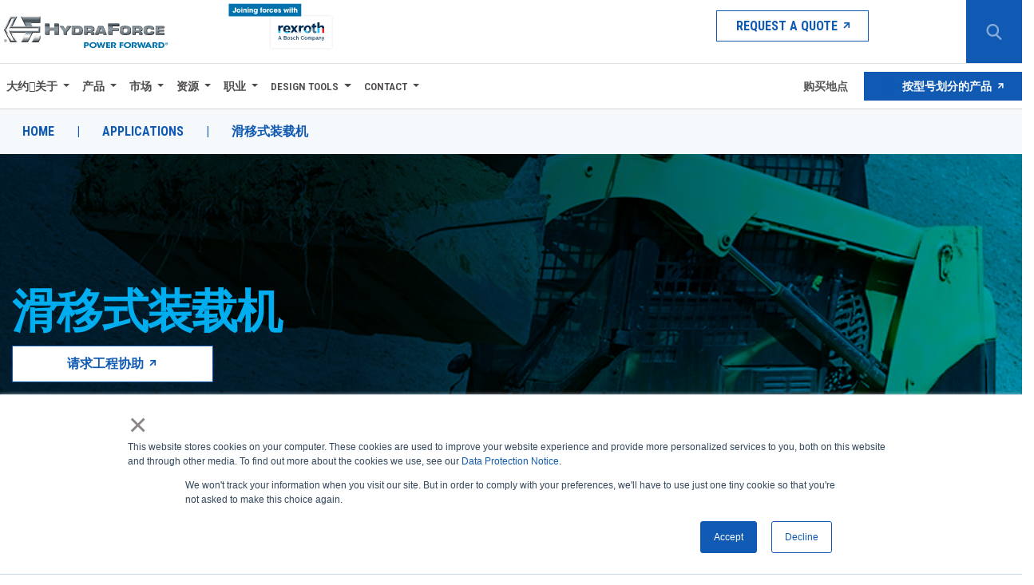

--- FILE ---
content_type: text/html; charset=utf-8
request_url: https://www.hydraforce.com/zh/applications/skid-steer-loaders/
body_size: 17622
content:




<!DOCTYPE html>
<html lang="zh" > 
<head>
    <meta charset="utf-8" />
    <meta http-equiv="X-UA-Compatible" content="IE=edge" />
    <meta name="viewport" content="width=device-width, initial-scale=1, maximum-scale=5" />
    <meta name="author" content="" />
    <meta name="google-site-verification" content="Az9c6x-V-FQ4O74CnOzelFPtg7Fd2ZTMHgYTsmblHVU" />
    <meta name="title" content="滑移式装载机" />

    

    <link href="https://www.hydraforce.com/zh/applications/skid-steer-loaders/" rel="canonical" />
    <title> &#x6ED1;&#x79FB;&#x5F0F;&#x88C5;&#x8F7D;&#x673A;</title>

<!-- Baidu Tongji -->
<script>
var _hmt=_hmt||[];
(function(){var hm=document.createElement("script");
hm.src='https://hm.baidu.com/hm.js?e55fdbbeee10655490f6e58e8360ee27'
var s=document.getElementsByTagName("script")[0];
s.parentNode.insertBefore(hm, s)})();
</script>
<!-- End Baidu Tongji -->

    <script type="text/javascript" id="hs-script-loader" async defer src="//js.hs-scripts.com/84685.js"></script>


    <link rel="stylesheet" type="text/css" href="/Assets/Web/vendor/jquery-modal/css/modal-video.min.css" />
    <link href="/Assets/Web/scss/font-awesome/css/all.min.css" rel="stylesheet" />
    <link href="/dist/app.css" rel="stylesheet" type="text/css" />

    <script src="/Assets/Web/vendor/jquery/jquery-3.7.1.min.js"></script>
    <script src="/Assets/Web/vendor/jquery-modal/js/jquery-modal-video.min.js"></script>

    
    <script>
!function(T,l,y){var S=T.location,k="script",D="instrumentationKey",C="ingestionendpoint",I="disableExceptionTracking",E="ai.device.",b="toLowerCase",w="crossOrigin",N="POST",e="appInsightsSDK",t=y.name||"appInsights";(y.name||T[e])&&(T[e]=t);var n=T[t]||function(d){var g=!1,f=!1,m={initialize:!0,queue:[],sv:"5",version:2,config:d};function v(e,t){var n={},a="Browser";return n[E+"id"]=a[b](),n[E+"type"]=a,n["ai.operation.name"]=S&&S.pathname||"_unknown_",n["ai.internal.sdkVersion"]="javascript:snippet_"+(m.sv||m.version),{time:function(){var e=new Date;function t(e){var t=""+e;return 1===t.length&&(t="0"+t),t}return e.getUTCFullYear()+"-"+t(1+e.getUTCMonth())+"-"+t(e.getUTCDate())+"T"+t(e.getUTCHours())+":"+t(e.getUTCMinutes())+":"+t(e.getUTCSeconds())+"."+((e.getUTCMilliseconds()/1e3).toFixed(3)+"").slice(2,5)+"Z"}(),iKey:e,name:"Microsoft.ApplicationInsights."+e.replace(/-/g,"")+"."+t,sampleRate:100,tags:n,data:{baseData:{ver:2}}}}var h=d.url||y.src;if(h){function a(e){var t,n,a,i,r,o,s,c,u,p,l;g=!0,m.queue=[],f||(f=!0,t=h,s=function(){var e={},t=d.connectionString;if(t)for(var n=t.split(";"),a=0;a<n.length;a++){var i=n[a].split("=");2===i.length&&(e[i[0][b]()]=i[1])}if(!e[C]){var r=e.endpointsuffix,o=r?e.location:null;e[C]="https://"+(o?o+".":"")+"dc."+(r||"services.visualstudio.com")}return e}(),c=s[D]||d[D]||"",u=s[C],p=u?u+"/v2/track":d.endpointUrl,(l=[]).push((n="SDK LOAD Failure: Failed to load Application Insights SDK script (See stack for details)",a=t,i=p,(o=(r=v(c,"Exception")).data).baseType="ExceptionData",o.baseData.exceptions=[{typeName:"SDKLoadFailed",message:n.replace(/\./g,"-"),hasFullStack:!1,stack:n+"\nSnippet failed to load ["+a+"] -- Telemetry is disabled\nHelp Link: https://go.microsoft.com/fwlink/?linkid=2128109\nHost: "+(S&&S.pathname||"_unknown_")+"\nEndpoint: "+i,parsedStack:[]}],r)),l.push(function(e,t,n,a){var i=v(c,"Message"),r=i.data;r.baseType="MessageData";var o=r.baseData;return o.message='AI (Internal): 99 message:"'+("SDK LOAD Failure: Failed to load Application Insights SDK script (See stack for details) ("+n+")").replace(/\"/g,"")+'"',o.properties={endpoint:a},i}(0,0,t,p)),function(e,t){if(JSON){var n=T.fetch;if(n&&!y.useXhr)n(t,{method:N,body:JSON.stringify(e),mode:"cors"});else if(XMLHttpRequest){var a=new XMLHttpRequest;a.open(N,t),a.setRequestHeader("Content-type","application/json"),a.send(JSON.stringify(e))}}}(l,p))}function i(e,t){f||setTimeout(function(){!t&&m.core||a()},500)}var e=function(){var n=l.createElement(k);n.src=h;var e=y[w];return!e&&""!==e||"undefined"==n[w]||(n[w]=e),n.onload=i,n.onerror=a,n.onreadystatechange=function(e,t){"loaded"!==n.readyState&&"complete"!==n.readyState||i(0,t)},n}();y.ld<0?l.getElementsByTagName("head")[0].appendChild(e):setTimeout(function(){l.getElementsByTagName(k)[0].parentNode.appendChild(e)},y.ld||0)}try{m.cookie=l.cookie}catch(p){}function t(e){for(;e.length;)!function(t){m[t]=function(){var e=arguments;g||m.queue.push(function(){m[t].apply(m,e)})}}(e.pop())}var n="track",r="TrackPage",o="TrackEvent";t([n+"Event",n+"PageView",n+"Exception",n+"Trace",n+"DependencyData",n+"Metric",n+"PageViewPerformance","start"+r,"stop"+r,"start"+o,"stop"+o,"addTelemetryInitializer","setAuthenticatedUserContext","clearAuthenticatedUserContext","flush"]),m.SeverityLevel={Verbose:0,Information:1,Warning:2,Error:3,Critical:4};var s=(d.extensionConfig||{}).ApplicationInsightsAnalytics||{};if(!0!==d[I]&&!0!==s[I]){var c="onerror";t(["_"+c]);var u=T[c];T[c]=function(e,t,n,a,i){var r=u&&u(e,t,n,a,i);return!0!==r&&m["_"+c]({message:e,url:t,lineNumber:n,columnNumber:a,error:i}),r},d.autoExceptionInstrumented=!0}return m}(y.cfg);function a(){y.onInit&&y.onInit(n)}(T[t]=n).queue&&0===n.queue.length?(n.queue.push(a),n.trackPageView({})):a()}(window,document,{src: "https://js.monitor.azure.com/scripts/b/ai.2.gbl.min.js", crossOrigin: "anonymous", cfg: {instrumentationKey: '07be4917-0d4a-4379-9cf4-7ee6af139acf', disableCookiesUsage: false }});
</script>

    <style>
.hide-sec,
.videocardblock {
display: none;
}
.top-right-content-area .flex-container .block a {
	text-align: center;
}
.top-right-content-area .cta-skinny a {
	padding: 0 !important;
}
.top-right-content-area .cta-box.cta-skinny {
	width: fit-content;
}
.top-right-content-area .flex-container {
	align-items: center;
}
.standard-page-hero-area .banner-area {
	min-height: 500px;
}
 h2.blue-header-with-bar {
	margin-bottom: 1.5rem;
}
@media only screen and (min-width: 1000px) {
.top-right-content-area {
	width: 100%;
	min-width: 850px;
}
.app-featured-prod .col-sm-12 {
	flex: 0 0 33.33%;
	max-width: 33.33%;
}
.layoutcontainerblock .callout-area {
margin-bottom: 0;
}
.standard-page {
margin-bottom: 0;
}
}
</style>

    


</head>
<body>





<div class="header-content">
	<header class="header-area no-print roboto">
		<div class="container">
			<div class="row">
				<div class="logo-banner">
					<a href="/" class="logo" aria-label="Hydraforce.com" style="display:contents">
						
<img src="/globalassets/hydraforce-logo.svg" alt="" />

					</a>
				</div>
				<div class="hidden-on-mobile d-flex align-items-center justify-content-end">
					
<ul class="main-menu second-menu"><li class="block iconlink displaymode-none">



    <a class="link-button " href="/zh/resources/_49_53_23_32/" target="_self" rel="" aria-label="Request a Quote">
        
<img src="" alt="">

        Request a Quote
            <i class="fa fa-arrow-right go-to-arrow"></i>
    </a>
</li></ul>
				</div>
			</div>
		</div>
		<div>
<form action="/zh/search/" id="searchForm" method="get">				<div class="header-search">
					<button class="header-search-icon collapsed" aria-label="Search Button" type="button">
						<img src="/Assets/Web/images/search-icon.svg" alt="Search Button" />
					</button>
					<div class="input-inside">
						<input type="text" placeholder="&#x641C;&#x7D22;" name="q" id="searchTerm" aria-label="Enter a Search Term" />
						<i class="close-icon fa fa-times" style="color:white"></i>
					</div>
					<div class="hidden-on-desktop mobile-hamburger">
						<button type="button" class="open-hamburger" aria-label="Open navigation menu"><i class="fa fa-bars"></i></button>
						<button type="button" class="close-hamburger" aria-label="Close navigation menu" style="display:none"><i class="fa fa-times"></i></button>
					</div>
				</div>
</form>		</div>

	</header>



<div class="off-canvas-menu-wrap roboto">
    <ul class="off-canvas-menu">
            <li>
                <div class="link-row">
                        <a href="#" class="submenu-toggle collapsed roboto"
                        data-toggle="collapse"
                        data-target="#subMenu-c608017c-0e5d-42b6-ab38-bb82c38edf60"
                        role="button"
                        aria-expanded="false"
                        aria-controls="subMenu-c608017c-0e5d-42b6-ab38-bb82c38edf60"
                        aria-label="Expand Menu"
                        >
                            &#x5927;&#x7EA6;&#xF0E0;&#x5173;&#x4E8E;
                        </a>

                </div>
                    <ul class="submenu collapse" id="subMenu-c608017c-0e5d-42b6-ab38-bb82c38edf60">
                        <li class="back-to-prev">
                            <a href="#"
                            data-toggle="collapse"
                            data-target="#subMenu-c608017c-0e5d-42b6-ab38-bb82c38edf60"
                            role="button"
                            aria-expanded="false"
                            aria-controls="subMenu-c608017c-0e5d-42b6-ab38-bb82c38edf60"
                            aria-labelledby="Collapse Menu">
                                Back To Previous Menu
                            </a>
                        </li>
                        <li class="sub-menu-header">
                            &#x5927;&#x7EA6;&#xF0E0;&#x5173;&#x4E8E;
                        </li>
                                <li class="submenu-image-link">
                                    <a href="/zh/_18_22_13_38/quality/">
                                        <div>
                                            
<img src="/globalassets/1.-about/about_quality/quality_nav2.png" alt="" />

                                            <span>&#x8D28;&#x91CF;</span>
                                        </div>
                                        <i class="fa fa-arrow-right go-to-arrow"></i>
                                    </a>
                                </li>
                                <li class="submenu-image-link">
                                    <a href="/zh/_18_22_13_38/quality/certifications/">
                                        <div>
                                            
<img src="/globalassets/1.-about/about_quality/cat_cert2.png" alt="" />

                                            <span>&#x8D28;&#x91CF;&#x8BA4;&#x8BC1;</span>
                                        </div>
                                        <i class="fa fa-arrow-right go-to-arrow"></i>
                                    </a>
                                </li>
                    </ul>
            </li>
            <li>
                <div class="link-row">
                        <a href="#" class="submenu-toggle collapsed roboto"
                        data-toggle="collapse"
                        data-target="#subMenu-59f2332a-f857-4672-9281-72dc65c1b651"
                        role="button"
                        aria-expanded="false"
                        aria-controls="subMenu-59f2332a-f857-4672-9281-72dc65c1b651"
                        aria-label="Expand Menu"
                        >
                            &#x4EA7;&#x54C1;
                        </a>

                </div>
                    <ul class="submenu collapse" id="subMenu-59f2332a-f857-4672-9281-72dc65c1b651">
                        <li class="back-to-prev">
                            <a href="#"
                            data-toggle="collapse"
                            data-target="#subMenu-59f2332a-f857-4672-9281-72dc65c1b651"
                            role="button"
                            aria-expanded="false"
                            aria-controls="subMenu-59f2332a-f857-4672-9281-72dc65c1b651"
                            aria-labelledby="Collapse Menu">
                                Back To Previous Menu
                            </a>
                        </li>
                        <li class="sub-menu-header">
                            &#x4EA7;&#x54C1;
                        </li>
                                <li class="dynamic-expander">
                                    <a href="#"
                                    data-toggle="collapse"
                                    data-target="#dynamic-subMenu-6a9c4c66-f974-487b-8021-6bd2460cc36d"
                                    role="button"
                                    aria-expanded="false"
                                    aria-controls="dynamic-subMenu-6a9c4c66-f974-487b-8021-6bd2460cc36d"
                                    aria-labelledby="Expand Dynamic Menu"
                                    class="dropdown-toggle collapsed"
                                    >
                                        &#x63D2;&#x88C5;&#x9600;
                                    </a>
                                </li>
                                <li>
                                    <div class="dynamic-submenu collapse" id="dynamic-subMenu-6a9c4c66-f974-487b-8021-6bd2460cc36d">
                                            <div class="dynamic-sub-item">
                                                <a href="/zh/products/cartridge-valves/directional-control-valves/">
                                                    <span>Directional Control Valves</span>
                                                    <i class="fa fa-arrow-right go-to-arrow"></i>
                                                </a>
                                            </div>
                                            <div class="dynamic-sub-item">
                                                <a href="/zh/products/cartridge-valves/electro-proportional-valves/">
                                                    <span>Electro-proportional Valves</span>
                                                    <i class="fa fa-arrow-right go-to-arrow"></i>
                                                </a>
                                            </div>
                                            <div class="dynamic-sub-item">
                                                <a href="/zh/products/cartridge-valves/flow-control-valves/">
                                                    <span>Flow Control Valves</span>
                                                    <i class="fa fa-arrow-right go-to-arrow"></i>
                                                </a>
                                            </div>
                                            <div class="dynamic-sub-item">
                                                <a href="/zh/products/cartridge-valves/pressure-control-valves/">
                                                    <span>Pressure Control Valves</span>
                                                    <i class="fa fa-arrow-right go-to-arrow"></i>
                                                </a>
                                            </div>
                                            <div class="dynamic-sub-item">
                                                <a href="/zh/products/cartridge-valves/solenoid-valves/">
                                                    <span>Solenoid Valves</span>
                                                    <i class="fa fa-arrow-right go-to-arrow"></i>
                                                </a>
                                            </div>
                                            <div class="dynamic-sub-item">
                                                <a href="/zh/products/cartridge-valves/load-holding-valves/">
                                                    <span>Load Holding Valves</span>
                                                    <i class="fa fa-arrow-right go-to-arrow"></i>
                                                </a>
                                            </div>
                                            <div class="dynamic-sub-item">
                                                <a href="/zh/products/cartridge-valves/cartridge-valve-accessories/">
                                                    <span>Cartridge Valve Accessories</span>
                                                    <i class="fa fa-arrow-right go-to-arrow"></i>
                                                </a>
                                            </div>
                                    </div>
                                </li>
                                <li class="dynamic-expander">
                                    <a href="#"
                                    data-toggle="collapse"
                                    data-target="#dynamic-subMenu-29628462-3b5d-4c94-b714-d9819af09534"
                                    role="button"
                                    aria-expanded="false"
                                    aria-controls="dynamic-subMenu-29628462-3b5d-4c94-b714-d9819af09534"
                                    aria-labelledby="Expand Dynamic Menu"
                                    class="dropdown-toggle collapsed"
                                    >
                                        &#x7D27;&#x51D1;&#x578B;&#x6362;&#x5411;&#x9600;
                                    </a>
                                </li>
                                <li>
                                    <div class="dynamic-submenu collapse" id="dynamic-subMenu-29628462-3b5d-4c94-b714-d9819af09534">
                                            <div class="dynamic-sub-item">
                                                <a href="/zh/products/compact-directional-valves/cetop/">
                                                    <span>Cetop Valves</span>
                                                    <i class="fa fa-arrow-right go-to-arrow"></i>
                                                </a>
                                            </div>
                                            <div class="dynamic-sub-item">
                                                <a href="/zh/products/compact-directional-valves/diverters/">
                                                    <span>Diverters</span>
                                                    <i class="fa fa-arrow-right go-to-arrow"></i>
                                                </a>
                                            </div>
                                            <div class="dynamic-sub-item">
                                                <a href="/zh/products/compact-directional-valves/non-compensated-and-post-compensated/">
                                                    <span>Non-compensated and Post-compensated</span>
                                                    <i class="fa fa-arrow-right go-to-arrow"></i>
                                                </a>
                                            </div>
                                            <div class="dynamic-sub-item">
                                                <a href="/zh/products/compact-directional-valves/pre-compensated/">
                                                    <span>Pre-compensated</span>
                                                    <i class="fa fa-arrow-right go-to-arrow"></i>
                                                </a>
                                            </div>
                                            <div class="dynamic-sub-item">
                                                <a href="/zh/products/compact-directional-valves/spool-position-sensor/spm/">
                                                    <span>Spool Position Sensor</span>
                                                    <i class="fa fa-arrow-right go-to-arrow"></i>
                                                </a>
                                            </div>
                                            <div class="dynamic-sub-item">
                                                <a href="/zh/products/compact-directional-valves/stand-alone-4-way-directional-valves/">
                                                    <span>Stand-alone 4-way Directional Valves</span>
                                                    <i class="fa fa-arrow-right go-to-arrow"></i>
                                                </a>
                                            </div>
                                    </div>
                                </li>
                                <li class="dynamic-expander">
                                    <a href="#"
                                    data-toggle="collapse"
                                    data-target="#dynamic-subMenu-512731c9-0b29-4832-b20f-4101c223aeb8"
                                    role="button"
                                    aria-expanded="false"
                                    aria-controls="dynamic-subMenu-512731c9-0b29-4832-b20f-4101c223aeb8"
                                    aria-labelledby="Expand Dynamic Menu"
                                    class="dropdown-toggle collapsed"
                                    >
                                        &#x7D27;&#x51D1;&#x578B;&#x8FD0;&#x52A8;&#x63A7;&#x5236;&#x9600;
                                    </a>
                                </li>
                                <li>
                                    <div class="dynamic-submenu collapse" id="dynamic-subMenu-512731c9-0b29-4832-b20f-4101c223aeb8">
                                            <div class="dynamic-sub-item">
                                                <a href="/zh/products/compact-motion-control-valves/check-and-metering-valves/">
                                                    <span>Check and Metering Valves</span>
                                                    <i class="fa fa-arrow-right go-to-arrow"></i>
                                                </a>
                                            </div>
                                            <div class="dynamic-sub-item">
                                                <a href="/zh/products/compact-motion-control-valves/counterbalance-valves/">
                                                    <span>Counterbalance Valves</span>
                                                    <i class="fa fa-arrow-right go-to-arrow"></i>
                                                </a>
                                            </div>
                                            <div class="dynamic-sub-item">
                                                <a href="/zh/products/compact-motion-control-valves/flow-control-valves/">
                                                    <span>Flow Control Valves</span>
                                                    <i class="fa fa-arrow-right go-to-arrow"></i>
                                                </a>
                                            </div>
                                            <div class="dynamic-sub-item">
                                                <a href="/zh/products/compact-motion-control-valves/load-lowering-control-with-relief/">
                                                    <span>Load Lowering Control with Relief</span>
                                                    <i class="fa fa-arrow-right go-to-arrow"></i>
                                                </a>
                                            </div>
                                            <div class="dynamic-sub-item">
                                                <a href="/zh/products/compact-motion-control-valves/motion-control-valves/">
                                                    <span>Motion Control Valves</span>
                                                    <i class="fa fa-arrow-right go-to-arrow"></i>
                                                </a>
                                            </div>
                                            <div class="dynamic-sub-item">
                                                <a href="/zh/products/compact-motion-control-valves/pilot-to-open-check-valves/">
                                                    <span>Pilot to Open Check Valves</span>
                                                    <i class="fa fa-arrow-right go-to-arrow"></i>
                                                </a>
                                            </div>
                                            <div class="dynamic-sub-item">
                                                <a href="/zh/products/compact-motion-control-valves/shuttle-valves/vfc/">
                                                    <span>Shuttle Valves</span>
                                                    <i class="fa fa-arrow-right go-to-arrow"></i>
                                                </a>
                                            </div>
                                    </div>
                                </li>
                                <li class="dynamic-expander">
                                    <a href="#"
                                    data-toggle="collapse"
                                    data-target="#dynamic-subMenu-4c0e8a2b-0ea3-4e29-9cc7-cd480aaed0c6"
                                    role="button"
                                    aria-expanded="false"
                                    aria-controls="dynamic-subMenu-4c0e8a2b-0ea3-4e29-9cc7-cd480aaed0c6"
                                    aria-labelledby="Expand Dynamic Menu"
                                    class="dropdown-toggle collapsed"
                                    >
                                        &#x7D27;&#x51D1;&#x578B;&#x529F;&#x7387;&#x6A21;&#x5757;
                                    </a>
                                </li>
                                <li>
                                    <div class="dynamic-submenu collapse" id="dynamic-subMenu-4c0e8a2b-0ea3-4e29-9cc7-cd480aaed0c6">
                                            <div class="dynamic-sub-item">
                                                <a href="/zh/products/compact-power-modules/me-mr-series/me-mr/">
                                                    <span>ME, MR Series</span>
                                                    <i class="fa fa-arrow-right go-to-arrow"></i>
                                                </a>
                                            </div>
                                            <div class="dynamic-sub-item">
                                                <a href="/zh/products/compact-power-modules/k-ke-ks-series/k-ke-ks/">
                                                    <span>K, KE, KS Series</span>
                                                    <i class="fa fa-arrow-right go-to-arrow"></i>
                                                </a>
                                            </div>
                                            <div class="dynamic-sub-item">
                                                <a href="/zh/products/compact-power-modules/dl-series/dl/">
                                                    <span>DL Series</span>
                                                    <i class="fa fa-arrow-right go-to-arrow"></i>
                                                </a>
                                            </div>
                                            <div class="dynamic-sub-item">
                                                <a href="/zh/products/compact-power-modules/mt-series/mt/">
                                                    <span>MT Series</span>
                                                    <i class="fa fa-arrow-right go-to-arrow"></i>
                                                </a>
                                            </div>
                                    </div>
                                </li>
                                <li class="dynamic-expander">
                                    <a href="#"
                                    data-toggle="collapse"
                                    data-target="#dynamic-subMenu-fdbf5863-c5d4-4e3c-8720-1a8408602a57"
                                    role="button"
                                    aria-expanded="false"
                                    aria-controls="dynamic-subMenu-fdbf5863-c5d4-4e3c-8720-1a8408602a57"
                                    aria-labelledby="Expand Dynamic Menu"
                                    class="dropdown-toggle collapsed"
                                    >
                                        &#x7535;&#x5B50;&#x8F66;&#x8F86;&#x63A7;&#x5236;
                                    </a>
                                </li>
                                <li>
                                    <div class="dynamic-submenu collapse" id="dynamic-subMenu-fdbf5863-c5d4-4e3c-8720-1a8408602a57">
                                            <div class="dynamic-sub-item">
                                                <a href="/zh/products/electronic-vehicle-controls/valve-drivers/">
                                                    <span>Valve Drivers</span>
                                                    <i class="fa fa-arrow-right go-to-arrow"></i>
                                                </a>
                                            </div>
                                            <div class="dynamic-sub-item">
                                                <a href="/zh/products/electronic-vehicle-controls/operator-interface-devices/">
                                                    <span>Operator Interface Devices</span>
                                                    <i class="fa fa-arrow-right go-to-arrow"></i>
                                                </a>
                                            </div>
                                            <div class="dynamic-sub-item">
                                                <a href="/zh/products/electronic-vehicle-controls/sensors/">
                                                    <span>Sensors</span>
                                                    <i class="fa fa-arrow-right go-to-arrow"></i>
                                                </a>
                                            </div>
                                            <div class="dynamic-sub-item">
                                                <a href="/zh/products/electronic-vehicle-controls/remote-access/">
                                                    <span>Telematics/Remote Access Devices</span>
                                                    <i class="fa fa-arrow-right go-to-arrow"></i>
                                                </a>
                                            </div>
                                            <div class="dynamic-sub-item">
                                                <a href="/zh/design-tools/hf-impulse/">
                                                    <span>Software</span>
                                                    <i class="fa fa-arrow-right go-to-arrow"></i>
                                                </a>
                                            </div>
                                    </div>
                                </li>
                                <li class="dynamic-expander">
                                    <a href="#"
                                    data-toggle="collapse"
                                    data-target="#dynamic-subMenu-df16c49a-256b-47c0-a2ba-abab00623fcc"
                                    role="button"
                                    aria-expanded="false"
                                    aria-controls="dynamic-subMenu-df16c49a-256b-47c0-a2ba-abab00623fcc"
                                    aria-labelledby="Expand Dynamic Menu"
                                    class="dropdown-toggle collapsed"
                                    >
                                        &#x7528;&#x4E8E;&#x7EBF;&#x8DEF;&#x5B89;&#x88C5;&#x7684;&#x5957;&#x7BA1;
                                    </a>
                                </li>
                                <li>
                                    <div class="dynamic-submenu collapse" id="dynamic-subMenu-df16c49a-256b-47c0-a2ba-abab00623fcc">
                                            <div class="dynamic-sub-item">
                                                <a href="/zh/products/sleeve-for-line-mounting/flow-control-valves/">
                                                    <span>Flow Controls Sleeve</span>
                                                    <i class="fa fa-arrow-right go-to-arrow"></i>
                                                </a>
                                            </div>
                                            <div class="dynamic-sub-item">
                                                <a href="/zh/products/sleeve-for-line-mounting/load-holding-valves/">
                                                    <span>Load Holding</span>
                                                    <i class="fa fa-arrow-right go-to-arrow"></i>
                                                </a>
                                            </div>
                                            <div class="dynamic-sub-item">
                                                <a href="/zh/products/sleeve-for-line-mounting/directional-control-valves/">
                                                    <span>Directional Controls Sleeve</span>
                                                    <i class="fa fa-arrow-right go-to-arrow"></i>
                                                </a>
                                            </div>
                                    </div>
                                </li>
                                <li class="dynamic-expander">
                                    <a href="#"
                                    data-toggle="collapse"
                                    data-target="#dynamic-subMenu-3a03cb3b-3381-4a5f-86b2-a5a3caf83a1a"
                                    role="button"
                                    aria-expanded="false"
                                    aria-controls="dynamic-subMenu-3a03cb3b-3381-4a5f-86b2-a5a3caf83a1a"
                                    aria-labelledby="Expand Dynamic Menu"
                                    class="dropdown-toggle collapsed"
                                    >
                                        &#x6B67;&#x7BA1;&#x548C;&#x677F;
                                    </a>
                                </li>
                                <li>
                                    <div class="dynamic-submenu collapse" id="dynamic-subMenu-3a03cb3b-3381-4a5f-86b2-a5a3caf83a1a">
                                            <div class="dynamic-sub-item">
                                                <a href="/zh/products/manifolds-and-plates/line-mount/">
                                                    <span>Line Mount</span>
                                                    <i class="fa fa-arrow-right go-to-arrow"></i>
                                                </a>
                                            </div>
                                            <div class="dynamic-sub-item">
                                                <a href="/zh/products/manifolds-and-plates/sub-plate/">
                                                    <span>Sub Plate</span>
                                                    <i class="fa fa-arrow-right go-to-arrow"></i>
                                                </a>
                                            </div>
                                            <div class="dynamic-sub-item">
                                                <a href="/zh/products/manifolds-and-plates/standard-manifolds-with-cartridges/">
                                                    <span>Standard Manifolds with Cartridges</span>
                                                    <i class="fa fa-arrow-right go-to-arrow"></i>
                                                </a>
                                            </div>
                                            <div class="dynamic-sub-item">
                                                <a href="/zh/products/custom-manifolds/">
                                                    <span>Custom Manifolds</span>
                                                    <i class="fa fa-arrow-right go-to-arrow"></i>
                                                </a>
                                            </div>
                                            <div class="dynamic-sub-item">
                                                <a href="/zh/design-tools/i-choose-design-tool/">
                                                    <span>i-CHoose Design Software</span>
                                                    <i class="fa fa-arrow-right go-to-arrow"></i>
                                                </a>
                                            </div>
                                    </div>
                                </li>
                                <li class="dynamic-expander">
                                    <a href="#"
                                    data-toggle="collapse"
                                    data-target="#dynamic-subMenu-eeecb404-82e5-4f29-a11c-a791153ffb13"
                                    role="button"
                                    aria-expanded="false"
                                    aria-controls="dynamic-subMenu-eeecb404-82e5-4f29-a11c-a791153ffb13"
                                    aria-labelledby="Expand Dynamic Menu"
                                    class="dropdown-toggle collapsed"
                                    >
                                        &#x641C;&#x7D22;&#x6240;&#x6709;&#x4EA7;&#x54C1;
                                    </a>
                                </li>
                                <li>
                                    <div class="dynamic-submenu collapse" id="dynamic-subMenu-eeecb404-82e5-4f29-a11c-a791153ffb13">
                                    </div>
                                </li>
                            <li>
                                <div class="bottom-links">
                                    


    <a class="link-button" href="/zh/products/" target="_self" rel="" aria-label="All Products">
        All Products
        <i class="fa fa-arrow-right go-to-arrow"></i>
    </a>


    <a class="link-button" href="/zh/categories/" target="_self" rel="" aria-label="Product Categories">
        Product Categories
        <i class="fa fa-arrow-right go-to-arrow"></i>
    </a>


    <a class="link-button" href="/zh/products/product-listings/" target="_self" rel="" aria-label="Products By Model Number">
        Products By Model Number
        <i class="fa fa-arrow-right go-to-arrow"></i>
    </a>

                                </div>
                            </li>
                    </ul>
            </li>
            <li>
                <div class="link-row">
                        <a href="#" class="submenu-toggle collapsed roboto"
                        data-toggle="collapse"
                        data-target="#subMenu-bed5604e-0ade-4dc9-b4e5-e851e57e56e7"
                        role="button"
                        aria-expanded="false"
                        aria-controls="subMenu-bed5604e-0ade-4dc9-b4e5-e851e57e56e7"
                        aria-label="Expand Menu"
                        >
                            &#x5E02;&#x573A;
                        </a>

                </div>
                    <ul class="submenu collapse" id="subMenu-bed5604e-0ade-4dc9-b4e5-e851e57e56e7">
                        <li class="back-to-prev">
                            <a href="#"
                            data-toggle="collapse"
                            data-target="#subMenu-bed5604e-0ade-4dc9-b4e5-e851e57e56e7"
                            role="button"
                            aria-expanded="false"
                            aria-controls="subMenu-bed5604e-0ade-4dc9-b4e5-e851e57e56e7"
                            aria-labelledby="Collapse Menu">
                                Back To Previous Menu
                            </a>
                        </li>
                        <li class="sub-menu-header">
                            &#x5E02;&#x573A;
                        </li>
                                <li class="submenu-image-link">
                                    <a href="/zh/_92_97/aerial-work-platforms/">
                                        <div>
                                            
<img src="/globalassets/6.-navigation/navigation_markets-served/aerial-lift-trucks_articulated-boom_nav2-test.jpg" alt="" />

                                            <span>&#x9AD8;&#x7A7A;&#x4F5C;&#x4E1A;&#x5E73;&#x53F0;</span>
                                        </div>
                                        <i class="fa fa-arrow-right go-to-arrow"></i>
                                    </a>
                                </li>
                                <li class="submenu-image-link">
                                    <a href="/zh/_92_97/agriculture/">
                                        <div>
                                            
<img src="/globalassets/6.-navigation/navigation_markets-served/ag_towbehind-implements.jpeg" alt="" />

                                            <span>&#x519C;&#x4E1A;</span>
                                        </div>
                                        <i class="fa fa-arrow-right go-to-arrow"></i>
                                    </a>
                                </li>
                                <li class="submenu-image-link">
                                    <a href="/zh/_92_97/construction/">
                                        <div>
                                            
<img src="/globalassets/6.-navigation/navigation_markets-served/construction_crawler-excavators.jpg" alt="" />

                                            <span>&#x5EFA;&#x8BBE;</span>
                                        </div>
                                        <i class="fa fa-arrow-right go-to-arrow"></i>
                                    </a>
                                </li>
                                <li class="submenu-image-link">
                                    <a href="/zh/_92_97/forestry/">
                                        <div>
                                            
<img src="/globalassets/0.-homepage/forestry-nav2.jpg" alt="" />

                                            <span>&#x6797;&#x4E1A;&#x8BBE;&#x5907;</span>
                                        </div>
                                        <i class="fa fa-arrow-right go-to-arrow"></i>
                                    </a>
                                </li>
                                <li class="submenu-image-link">
                                    <a href="/zh/_92_97/material-handling/">
                                        <div>
                                            
<img src="/globalassets/3.-markets-served/industry_material-handling/electric-lift-truck.jpeg" alt="" />

                                            <span>&#x6750;&#x6599;&#x5904;&#x7406;</span>
                                        </div>
                                        <i class="fa fa-arrow-right go-to-arrow"></i>
                                    </a>
                                </li>
                                <li class="submenu-image-link">
                                    <a href="/zh/_92_97/hydraulic/">
                                        <div>
                                            
<img src="/globalassets/0.-homepage/hydraulic-nav2.jpg" alt="" />

                                            <span>&#x6D41;&#x4F53;&#x52A8;&#x529B;</span>
                                        </div>
                                        <i class="fa fa-arrow-right go-to-arrow"></i>
                                    </a>
                                </li>
                                <li class="submenu-image-link">
                                    <a href="/zh/_92_97/industrial/">
                                        <div>
                                            
<img src="/globalassets/0.-homepage/industrial-nav2.jpg" alt="" />

                                            <span>&#x5DE5;&#x4E1A;</span>
                                        </div>
                                        <i class="fa fa-arrow-right go-to-arrow"></i>
                                    </a>
                                </li>
                                <li class="submenu-image-link">
                                    <a href="/zh/_92_97/mining/">
                                        <div>
                                            
<img src="/globalassets/0.-homepage/mining-nav22.jpg" alt="" />

                                            <span>&#x6316;&#x6398;</span>
                                        </div>
                                        <i class="fa fa-arrow-right go-to-arrow"></i>
                                    </a>
                                </li>
                                <li class="submenu-image-link">
                                    <a href="/zh/_92_97/Municipal/">
                                        <div>
                                            
<img src="/globalassets/0.-homepage/municipal-nav2.jpg" alt="" />

                                            <span>&#x5E02;&#x653F;</span>
                                        </div>
                                        <i class="fa fa-arrow-right go-to-arrow"></i>
                                    </a>
                                </li>
                                <li class="submenu-image-link">
                                    <a href="/zh/_92_97/paving/">
                                        <div>
                                            
<img src="/globalassets/3.-markets-served/industry_paving/asphalt-finishers1.jpg" alt="" />

                                            <span>&#x94FA;&#x8DEF;</span>
                                        </div>
                                        <i class="fa fa-arrow-right go-to-arrow"></i>
                                    </a>
                                </li>
                                <li class="submenu-image-link">
                                    <a href="/zh/_92_97/powertrain-transmission/">
                                        <div>
                                            
<img src="/globalassets/0.-homepage/powertrain_nav2.jpg" alt="" />

                                            <span>&#x52A8;&#x529B;&#x603B;&#x6210;&#x548C;&#x53D8;&#x901F;&#x7BB1;</span>
                                        </div>
                                        <i class="fa fa-arrow-right go-to-arrow"></i>
                                    </a>
                                </li>
                                <li class="submenu-image-link">
                                    <a href="/zh/_92_97/truck-work-equipment/">
                                        <div>
                                            
<img src="/globalassets/0.-homepage/truckworknnav2.jpg" alt="" />

                                            <span>&#x5361;&#x8F66;&#x5DE5;&#x4F5C;&#x8BBE;&#x5907;</span>
                                        </div>
                                        <i class="fa fa-arrow-right go-to-arrow"></i>
                                    </a>
                                </li>
                                <li class="submenu-image-link">
                                    <a href="/zh/_92_97/turf-care/">
                                        <div>
                                            
<img src="/globalassets/0.-homepage/flail-22.jpg" alt="" />

                                            <span>&#x8349;&#x576A;&#x62A4;&#x7406;</span>
                                        </div>
                                        <i class="fa fa-arrow-right go-to-arrow"></i>
                                    </a>
                                </li>
                                <li class="submenu-image-link">
                                    <a href="/zh/_92_97/other/">
                                        <div>
                                            
<img src="/globalassets/0.-homepage/other-nav2.jpg" alt="" />

                                            <span>&#x5176;&#x4ED6;</span>
                                        </div>
                                        <i class="fa fa-arrow-right go-to-arrow"></i>
                                    </a>
                                </li>
                            <li>
                                <div class="bottom-links">
                                    


    <a class="link-button" href="/zh/_92_97/" target="_self" rel="" aria-label="See All Markets">
        See All Markets
        <i class="fa fa-arrow-right go-to-arrow"></i>
    </a>

                                </div>
                            </li>
                    </ul>
            </li>
            <li>
                <div class="link-row">
                        <a href="#" class="submenu-toggle collapsed roboto"
                        data-toggle="collapse"
                        data-target="#subMenu-b6f5cf41-1e71-4389-ac64-b26138b3364d"
                        role="button"
                        aria-expanded="false"
                        aria-controls="subMenu-b6f5cf41-1e71-4389-ac64-b26138b3364d"
                        aria-label="Expand Menu"
                        >
                            &#x8D44;&#x6E90;
                        </a>

                </div>
                    <ul class="submenu collapse" id="subMenu-b6f5cf41-1e71-4389-ac64-b26138b3364d">
                        <li class="back-to-prev">
                            <a href="#"
                            data-toggle="collapse"
                            data-target="#subMenu-b6f5cf41-1e71-4389-ac64-b26138b3364d"
                            role="button"
                            aria-expanded="false"
                            aria-controls="subMenu-b6f5cf41-1e71-4389-ac64-b26138b3364d"
                            aria-labelledby="Collapse Menu">
                                Back To Previous Menu
                            </a>
                        </li>
                        <li class="sub-menu-header">
                            &#x8D44;&#x6E90;
                        </li>
                                <li class="submenu-image-link">
                                    <a href="http://apps.hydraforce.com/electronics">
                                        <div>
                                            
<img src="/globalassets/6.-navigation/navigation_resources/electroncics-nav2-40x58.jpg" alt="" />

                                            <span>&#x7535;&#x5B50;&#x95E8;&#x6237;</span>
                                        </div>
                                        <i class="fa fa-arrow-right go-to-arrow"></i>
                                    </a>
                                </li>
                                <li class="submenu-image-link">
                                    <a href="/zh/resources/_46_94_79_24/">
                                        <div>
                                            
<img src="/globalassets/6.-navigation/navigation_resources/tech-references-nav-40x58.jpg" alt="" />

                                            <span>&#x6280;&#x672F;&#x53C2;&#x8003;&#x8D44;&#x6599;</span>
                                        </div>
                                        <i class="fa fa-arrow-right go-to-arrow"></i>
                                    </a>
                                </li>
                                <li class="submenu-image-link">
                                    <a href="/zh/resources/_28_00_57_15/">
                                        <div>
                                            
<img src="/globalassets/6.-navigation/navigation_resources/case-studies-icon-40x58.jpg" alt="" />

                                            <span>&#x6848;&#x4F8B;&#x7814;&#x7A76;</span>
                                        </div>
                                        <i class="fa fa-arrow-right go-to-arrow"></i>
                                    </a>
                                </li>
                                <li class="submenu-image-link">
                                    <a href="/zh/resources/_51_48/">
                                        <div>
                                            
<img src="/globalassets/6.-navigation/navigation_resources/youtube-button.png" alt="" />

                                            <span>&#x89C6;&#x9891;&#x5E93;</span>
                                        </div>
                                        <i class="fa fa-arrow-right go-to-arrow"></i>
                                    </a>
                                </li>
                                <li class="submenu-image-link">
                                    <a href="/zh/resources/_15_93/">
                                        <div>
                                            
<img src="/globalassets/6.-navigation/navigation_resources/news-icon.png" alt="" />

                                            <span>&#x65B0;&#x95FB;</span>
                                        </div>
                                        <i class="fa fa-arrow-right go-to-arrow"></i>
                                    </a>
                                </li>
                                <li class="submenu-image-link">
                                    <a href="/zh/resources/_23_13_54_90/">
                                        <div>
                                            
<img src="/globalassets/6.-navigation/navigation_resources/training-icon-40x58.jpg" alt="" />

                                            <span>&#x57F9;&#x8BAD;&#x548C;&#x6D3B;&#x52A8;</span>
                                        </div>
                                        <i class="fa fa-arrow-right go-to-arrow"></i>
                                    </a>
                                </li>
                                <li class="submenu-image-link">
                                    <a href="/zh/resources/_49_53_23_32/">
                                        <div>
                                            
<img src="/globalassets/6.-navigation/navigation_resources/contact-us-40x58.jpg" alt="" />

                                            <span>&#x8054;&#x7CFB;&#x6211;&#x4EEC;</span>
                                        </div>
                                        <i class="fa fa-arrow-right go-to-arrow"></i>
                                    </a>
                                </li>
                            <li>
                                <div class="bottom-links">
                                    


    <a class="link-button" href="/zh/resources/" target="_self" rel="" aria-label="See All Resources">
        See All Resources
        <i class="fa fa-arrow-right go-to-arrow"></i>
    </a>

                                </div>
                            </li>
                    </ul>
            </li>
            <li>
                <div class="link-row">
                        <a href="#" class="submenu-toggle collapsed roboto"
                        data-toggle="collapse"
                        data-target="#subMenu-f55da151-27af-46a1-a379-d23f2fa16e69"
                        role="button"
                        aria-expanded="false"
                        aria-controls="subMenu-f55da151-27af-46a1-a379-d23f2fa16e69"
                        aria-label="Expand Menu"
                        >
                            &#x804C;&#x4E1A;
                        </a>

                </div>
                    <ul class="submenu collapse" id="subMenu-f55da151-27af-46a1-a379-d23f2fa16e69">
                        <li class="back-to-prev">
                            <a href="#"
                            data-toggle="collapse"
                            data-target="#subMenu-f55da151-27af-46a1-a379-d23f2fa16e69"
                            role="button"
                            aria-expanded="false"
                            aria-controls="subMenu-f55da151-27af-46a1-a379-d23f2fa16e69"
                            aria-labelledby="Collapse Menu">
                                Back To Previous Menu
                            </a>
                        </li>
                        <li class="sub-menu-header">
                            &#x804C;&#x4E1A;
                        </li>
                                <li class="submenu-image-link">
                                    <a href="/zh/careers-usa/">
                                        <div>
                                            
<img src="/globalassets/6.-navigation/navigation_careers/north_america.png" alt="" />

                                            <span>&#x5317;&#x7F8E;</span>
                                        </div>
                                        <i class="fa fa-arrow-right go-to-arrow"></i>
                                    </a>
                                </li>
                                <li class="submenu-image-link">
                                    <a href="/zh/careers-ukeurope/">
                                        <div>
                                            
<img src="/globalassets/6.-navigation/navigation_careers/europe.png" alt="" />

                                            <span>&#x82F1;&#x56FD;&#x548C;&#x6B27;&#x6D32;</span>
                                        </div>
                                        <i class="fa fa-arrow-right go-to-arrow"></i>
                                    </a>
                                </li>
                                <li class="submenu-image-link">
                                    <a href="/zh/careers-china/">
                                        <div>
                                            
<img src="/globalassets/6.-navigation/navigation_careers/asia.png" alt="" />

                                            <span>&#x4E9A;&#x592A;&#x5730;&#x533A;</span>
                                        </div>
                                        <i class="fa fa-arrow-right go-to-arrow"></i>
                                    </a>
                                </li>
                                <li class="submenu-image-link">
                                    <a href="/zh/careers-brazil/">
                                        <div>
                                            
<img src="/globalassets/6.-navigation/navigation_careers/south_america.png" alt="" />

                                            <span>&#x5357;&#x7F8E;</span>
                                        </div>
                                        <i class="fa fa-arrow-right go-to-arrow"></i>
                                    </a>
                                </li>
                            <li>
                                <div class="bottom-links">
                                    


    <a class="link-button" href="/zh/careers/" target="_self" rel="" aria-label="View Careers Center">
        View Careers Center
        <i class="fa fa-arrow-right go-to-arrow"></i>
    </a>

                                </div>
                            </li>
                    </ul>
            </li>
            <li>
                <div class="link-row">
                        <a href="#" class="submenu-toggle collapsed roboto"
                        data-toggle="collapse"
                        data-target="#subMenu-3d9c0545-0b92-4a7a-81f5-376109e16c5f"
                        role="button"
                        aria-expanded="false"
                        aria-controls="subMenu-3d9c0545-0b92-4a7a-81f5-376109e16c5f"
                        aria-label="Expand Menu"
                        >
                            Design Tools
                        </a>

                </div>
                    <ul class="submenu collapse" id="subMenu-3d9c0545-0b92-4a7a-81f5-376109e16c5f">
                        <li class="back-to-prev">
                            <a href="#"
                            data-toggle="collapse"
                            data-target="#subMenu-3d9c0545-0b92-4a7a-81f5-376109e16c5f"
                            role="button"
                            aria-expanded="false"
                            aria-controls="subMenu-3d9c0545-0b92-4a7a-81f5-376109e16c5f"
                            aria-labelledby="Collapse Menu">
                                Back To Previous Menu
                            </a>
                        </li>
                        <li class="sub-menu-header">
                            Design Tools
                        </li>
                                <li class="submenu-image-link">
                                    <a href="/zh/design-tools/i-choose-design-tool/">
                                        <div>
                                            
<img src="/contentassets/1ce1137e8b9544b782d89b5f59601faa/i-choose.jpg" alt="" />

                                            <span>i-CHoose Design Software</span>
                                        </div>
                                        <i class="fa fa-arrow-right go-to-arrow"></i>
                                    </a>
                                </li>
                                <li class="submenu-image-link">
                                    <a href="/zh/design-tools/hf-impulse/">
                                        <div>
                                            
<img src="/contentassets/2d63f15fc22847afa963d5a61077e312/hf-impulse-tool.jpg" alt="" />

                                            <span>HF Impulse 2.0 Configuration Software</span>
                                        </div>
                                        <i class="fa fa-arrow-right go-to-arrow"></i>
                                    </a>
                                </li>
                    </ul>
            </li>
            <li>
                <div class="link-row">
                        <a href="#" class="submenu-toggle collapsed roboto"
                        data-toggle="collapse"
                        data-target="#subMenu-477b2bc9-dd41-42a7-9f37-580db85c7545"
                        role="button"
                        aria-expanded="false"
                        aria-controls="subMenu-477b2bc9-dd41-42a7-9f37-580db85c7545"
                        aria-label="Expand Menu"
                        >
                            Contact
                        </a>

                </div>
                    <ul class="submenu collapse" id="subMenu-477b2bc9-dd41-42a7-9f37-580db85c7545">
                        <li class="back-to-prev">
                            <a href="#"
                            data-toggle="collapse"
                            data-target="#subMenu-477b2bc9-dd41-42a7-9f37-580db85c7545"
                            role="button"
                            aria-expanded="false"
                            aria-controls="subMenu-477b2bc9-dd41-42a7-9f37-580db85c7545"
                            aria-labelledby="Collapse Menu">
                                Back To Previous Menu
                            </a>
                        </li>
                        <li class="sub-menu-header">
                            Contact
                        </li>
                                <li class="submenu-image-link">
                                    <a href="/zh/resources/_49_53_23_32/">
                                        <div>
                                            
<img src="/contentassets/1c91ec236c894463a1ee05c421a1834b/checklist-icon.svg" alt="" />

                                            <span>Request A Quote</span>
                                        </div>
                                        <i class="fa fa-arrow-right go-to-arrow"></i>
                                    </a>
                                </li>
                                <li class="submenu-image-link">
                                    <a href="/zh/resources/_49_53_23_32/?tab=inquiry">
                                        <div>
                                            
<img src="/contentassets/626c101771954ede9c6aa2758aeecc12/question-icon.svg" alt="" />

                                            <span>General Inquiries</span>
                                        </div>
                                        <i class="fa fa-arrow-right go-to-arrow"></i>
                                    </a>
                                </li>
                                <li class="submenu-image-link">
                                    <a href="/zh/resources/_49_53_23_32/?tab=tech-support">
                                        <div>
                                            
<img src="/contentassets/9404e87f39784c0ba4ba565c2a2d5594/technical-support-icon.svg" alt="" />

                                            <span>Technical Support</span>
                                        </div>
                                        <i class="fa fa-arrow-right go-to-arrow"></i>
                                    </a>
                                </li>
                                <li class="submenu-image-link">
                                    <a href="/zh/resources/_49_53_23_32/?tab=newsletter">
                                        <div>
                                            
<img src="/contentassets/e97794df97be4d0c9a994da6a06b2eaf/newsletter-icon.svg" alt="" />

                                            <span>Newsletter Signup</span>
                                        </div>
                                        <i class="fa fa-arrow-right go-to-arrow"></i>
                                    </a>
                                </li>
                                <li class="submenu-image-link">
                                    <a href="/zh/resources/_49_53_23_32/?tab=product-ideas">
                                        <div>
                                            
<img src="/globalassets/6.-navigation/subitems/lightbulb.svg" alt="" />

                                            <span>Product Ideas</span>
                                        </div>
                                        <i class="fa fa-arrow-right go-to-arrow"></i>
                                    </a>
                                </li>
                    </ul>
            </li>
                <li class="util-link sub-hide">
                    <a href="/zh/distributors/">
                        <span>&#x8D2D;&#x4E70;&#x5730;&#x70B9;</span>
                        <i class="fa fa-arrow-right go-to-arrow"></i>
                    </a>
                </li>
                <li class="util-link sub-hide">
                    <a href="/zh/products/product-listings/">
                        <span>&#x6309;&#x578B;&#x53F7;&#x5212;&#x5206;&#x7684;&#x4EA7;&#x54C1;</span>
                        <i class="fa fa-arrow-right go-to-arrow"></i>
                    </a>
                </li>
        <li class="sub-hide">
            <div class="language-utility">
                <div class="dropdown show">
                            <a class="dropdown-toggle language-select " href="#" role="button" id="languageMenuLink" data-toggle="dropdown" aria-haspopup="true" aria-expanded="false">
                                <span class="language-item-img"><img src="/Assets/Web/images/chineseFlag.png" class="language-item-img-flag" aria-label="&#x4E2D;&#x6587;" /></span>
                                &#x4E2D;&#x6587;
                            </a>

                    <div class="dropdown-menu dropdown-menu-right language-menu" aria-labelledby="languageMenuLink">
                                <span class="dropdown-item language-item">
                                    <span class="language-item-img"><img src="/app_themes/default/images/flags/en.gif" class="language-item-img-flag" aria-label="English" /></span>
                                    <a href="/applications/skid-steer-loaders/?language=en">English</a>
                                </span>
                                <span class="dropdown-item language-item">
                                    <span class="language-item-img"><img src="/app_themes/default/images/flags/pt-br.gif" class="language-item-img-flag" aria-label="portugu&#xEA;s (Brazil)" /></span>
                                    <a href="/pt-br/Aplicativos/carregadores-de-boi-skid/?language=pt-BR">portugu&#xEA;s (Brazil)</a>
                                </span>
                    </div>
                </div>
            </div>
        </li>
        
<li class="sub-hide"><div class="block iconlink displaymode-none">



    <a class="link-button " href="/zh/resources/_49_53_23_32/" target="_self" rel="" aria-label="Request a Quote">
        
<img src="" alt="">

        Request a Quote
            <i class="fa fa-arrow-right go-to-arrow"></i>
    </a>
</div></li>
    </ul>
</div>
	<div class="header-btm-area no-print roboto">
		<div class="container">
			<nav class="navbar navbar-expand-lg main-menu">
				<div class="navbar-collapse">
						<ul class="navbar-nav">
							
<li class="block menuitemblock col-xxl-0 col-xl-0 col-lg-0 col-md-0 col-sm-0 col-xs-0 displaymode-none HeaderNavItem nav-item mega-nav-item dropdown-hover">


    <button class="nav-link dropdown-toggle in-header-link" id="navItem-c608017c-0e5d-42b6-ab38-bb82c38edf60" data-toggle="dropdown-hover" aria-haspopup="true" aria-expanded="false">&#x5927;&#x7EA6;&#xF0E0;&#x5173;&#x4E8E;</button>
    <div class="dropdown-menu mega-menu" aria-labelledby="#navItem-c608017c-0e5d-42b6-ab38-bb82c38edf60">
        <div class="container">
			<div class="row items-row with-menu" style="grid-template-columns: repeat(3, 1fr)" )="">
                    <div>
                            <div class="subnav-item TitleLearnmore">
                                


<a href="/zh/_18_22_13_38/">

        <h4>&#x5173;&#x4E8E;&#x6211;&#x4EEC;</h4>
        <div class="learn-more">
             <i class="fa fa-arrow-right go-to-arrow"></i>
        </div>
        <div class="bottom-image" style="background-image: url('/globalassets/0.-homepage/about-us_nav2.png');">
        </div>

</a>

                            </div>
                    </div>
                    <div class="subnav-items non-dynamic">
                                    <div class="subnav-item TitleLearnmore">
                                        


<a href="/zh/_18_22_13_38/quality/">

        <h4>&#x8D28;&#x91CF;</h4>
        <div class="learn-more">
             <i class="fa fa-arrow-right go-to-arrow"></i>
        </div>
        <div class="bottom-image" style="background-image: url('/globalassets/1.-about/about_quality/quality_nav2.png');">
        </div>

</a>

                                    </div>
                                    <div class="subnav-item TitleLearnmore">
                                        


<a href="/zh/_18_22_13_38/quality/certifications/">

        <h4>&#x8D28;&#x91CF;&#x8BA4;&#x8BC1;</h4>
        <div class="learn-more">
             <i class="fa fa-arrow-right go-to-arrow"></i>
        </div>
        <div class="bottom-image" style="background-image: url('/globalassets/1.-about/about_quality/cat_cert2.png');">
        </div>

</a>

                                    </div>
                    </div>
            </div>
        </div>
    </div>
</li><li class="block dynamicmenuitemblock col-xxl-0 col-xl-0 col-lg-0 col-md-0 col-sm-0 col-xs-0 displaymode-none HeaderNavItem nav-item mega-nav-item dropdown-hover">


    <button class="nav-link dropdown-toggle in-header-link" id="navItem-59f2332a-f857-4672-9281-72dc65c1b651" data-toggle="dropdown-hover" aria-haspopup="true" aria-expanded="false">&#x4EA7;&#x54C1;</button>
    <div class="dropdown-menu mega-menu" aria-labelledby="#navItem-59f2332a-f857-4672-9281-72dc65c1b651">
        <div class="container">
            <div class="dynamic-list">
                    <div class="dynamic-group">
                        <div class="dynamic-header">
                            <a href="/zh/products/cartridge-valves/">
                                &#x63D2;&#x88C5;&#x9600;
                            </a>
                        </div>
                        <div class="dynamic-sub-items">
                                    <div class="dynamic-sub">
                                        <a href="/zh/products/cartridge-valves/directional-control-valves/">
                                            <span>
                                                Directional Control Valves
                                            </span>
                                            <div>
                                                <i class="fa fa-arrow-right go-to-arrow"></i>
                                            </div>
                                        </a>
                                    </div>
                                    <div class="dynamic-sub">
                                        <a href="/zh/products/cartridge-valves/pressure-control-valves/">
                                            <span>
                                                Pressure Control Valves
                                            </span>
                                            <div>
                                                <i class="fa fa-arrow-right go-to-arrow"></i>
                                            </div>
                                        </a>
                                    </div>
                                    <div class="dynamic-sub">
                                        <a href="/zh/products/cartridge-valves/cartridge-valve-accessories/">
                                            <span>
                                                Cartridge Valve Accessories
                                            </span>
                                            <div>
                                                <i class="fa fa-arrow-right go-to-arrow"></i>
                                            </div>
                                        </a>
                                    </div>
                                    <div class="dynamic-sub">
                                        <a href="/zh/products/cartridge-valves/electro-proportional-valves/">
                                            <span>
                                                Electro-proportional Valves
                                            </span>
                                            <div>
                                                <i class="fa fa-arrow-right go-to-arrow"></i>
                                            </div>
                                        </a>
                                    </div>
                                    <div class="dynamic-sub">
                                        <a href="/zh/products/cartridge-valves/solenoid-valves/">
                                            <span>
                                                Solenoid Valves
                                            </span>
                                            <div>
                                                <i class="fa fa-arrow-right go-to-arrow"></i>
                                            </div>
                                        </a>
                                    </div>
                                    <div class="dynamic-sub">
                                        <a href="/zh/products/cartridge-valves/flow-control-valves/">
                                            <span>
                                                Flow Control Valves
                                            </span>
                                            <div>
                                                <i class="fa fa-arrow-right go-to-arrow"></i>
                                            </div>
                                        </a>
                                    </div>
                                    <div class="dynamic-sub">
                                        <a href="/zh/products/cartridge-valves/load-holding-valves/">
                                            <span>
                                                Load Holding Valves
                                            </span>
                                            <div>
                                                <i class="fa fa-arrow-right go-to-arrow"></i>
                                            </div>
                                        </a>
                                    </div>
                        </div>
                    </div>
                    <div class="dynamic-group">
                        <div class="dynamic-header">
                            <a href="/zh/products/compact-directional-valves/">
                                &#x7D27;&#x51D1;&#x578B;&#x6362;&#x5411;&#x9600;
                            </a>
                        </div>
                        <div class="dynamic-sub-items">
                                    <div class="dynamic-sub">
                                        <a href="/zh/products/compact-directional-valves/cetop/">
                                            <span>
                                                Cetop Valves
                                            </span>
                                            <div>
                                                <i class="fa fa-arrow-right go-to-arrow"></i>
                                            </div>
                                        </a>
                                    </div>
                                    <div class="dynamic-sub">
                                        <a href="/zh/products/compact-directional-valves/pre-compensated/">
                                            <span>
                                                Pre-compensated
                                            </span>
                                            <div>
                                                <i class="fa fa-arrow-right go-to-arrow"></i>
                                            </div>
                                        </a>
                                    </div>
                                    <div class="dynamic-sub">
                                        <a href="/zh/products/compact-directional-valves/diverters/">
                                            <span>
                                                Diverters
                                            </span>
                                            <div>
                                                <i class="fa fa-arrow-right go-to-arrow"></i>
                                            </div>
                                        </a>
                                    </div>
                                    <div class="dynamic-sub">
                                        <a href="/zh/products/compact-directional-valves/spool-position-sensor/spm/">
                                            <span>
                                                Spool Position Sensor
                                            </span>
                                            <div>
                                                <i class="fa fa-arrow-right go-to-arrow"></i>
                                            </div>
                                        </a>
                                    </div>
                                    <div class="dynamic-sub">
                                        <a href="/zh/products/compact-directional-valves/non-compensated-and-post-compensated/">
                                            <span>
                                                Non-compensated and Post-compensated
                                            </span>
                                            <div>
                                                <i class="fa fa-arrow-right go-to-arrow"></i>
                                            </div>
                                        </a>
                                    </div>
                                    <div class="dynamic-sub">
                                        <a href="/zh/products/compact-directional-valves/stand-alone-4-way-directional-valves/">
                                            <span>
                                                Stand-alone 4-way Directional Valves
                                            </span>
                                            <div>
                                                <i class="fa fa-arrow-right go-to-arrow"></i>
                                            </div>
                                        </a>
                                    </div>
                        </div>
                    </div>
                    <div class="dynamic-group">
                        <div class="dynamic-header">
                            <a href="/zh/products/compact-motion-control-valves/">
                                &#x7D27;&#x51D1;&#x578B;&#x8FD0;&#x52A8;&#x63A7;&#x5236;&#x9600;
                            </a>
                        </div>
                        <div class="dynamic-sub-items">
                                    <div class="dynamic-sub">
                                        <a href="/zh/products/compact-motion-control-valves/check-and-metering-valves/">
                                            <span>
                                                Check and Metering Valves
                                            </span>
                                            <div>
                                                <i class="fa fa-arrow-right go-to-arrow"></i>
                                            </div>
                                        </a>
                                    </div>
                                    <div class="dynamic-sub">
                                        <a href="/zh/products/compact-motion-control-valves/load-lowering-control-with-relief/">
                                            <span>
                                                Load Lowering Control with Relief
                                            </span>
                                            <div>
                                                <i class="fa fa-arrow-right go-to-arrow"></i>
                                            </div>
                                        </a>
                                    </div>
                                    <div class="dynamic-sub">
                                        <a href="/zh/products/compact-motion-control-valves/shuttle-valves/vfc/">
                                            <span>
                                                Shuttle Valves
                                            </span>
                                            <div>
                                                <i class="fa fa-arrow-right go-to-arrow"></i>
                                            </div>
                                        </a>
                                    </div>
                                    <div class="dynamic-sub">
                                        <a href="/zh/products/compact-motion-control-valves/counterbalance-valves/">
                                            <span>
                                                Counterbalance Valves
                                            </span>
                                            <div>
                                                <i class="fa fa-arrow-right go-to-arrow"></i>
                                            </div>
                                        </a>
                                    </div>
                                    <div class="dynamic-sub">
                                        <a href="/zh/products/compact-motion-control-valves/motion-control-valves/">
                                            <span>
                                                Motion Control Valves
                                            </span>
                                            <div>
                                                <i class="fa fa-arrow-right go-to-arrow"></i>
                                            </div>
                                        </a>
                                    </div>
                                    <div class="dynamic-sub">
                                        <a href="/zh/products/compact-motion-control-valves/flow-control-valves/">
                                            <span>
                                                Flow Control Valves
                                            </span>
                                            <div>
                                                <i class="fa fa-arrow-right go-to-arrow"></i>
                                            </div>
                                        </a>
                                    </div>
                                    <div class="dynamic-sub">
                                        <a href="/zh/products/compact-motion-control-valves/pilot-to-open-check-valves/">
                                            <span>
                                                Pilot to Open Check Valves
                                            </span>
                                            <div>
                                                <i class="fa fa-arrow-right go-to-arrow"></i>
                                            </div>
                                        </a>
                                    </div>
                        </div>
                    </div>
                    <div class="dynamic-group">
                        <div class="dynamic-header">
                            <a href="/zh/products/compact-power-modules/">
                                &#x7D27;&#x51D1;&#x578B;&#x529F;&#x7387;&#x6A21;&#x5757;
                            </a>
                        </div>
                        <div class="dynamic-sub-items">
                                    <div class="dynamic-sub">
                                        <a href="/zh/products/compact-power-modules/me-mr-series/me-mr/">
                                            <span>
                                                ME, MR Series
                                            </span>
                                            <div>
                                                <i class="fa fa-arrow-right go-to-arrow"></i>
                                            </div>
                                        </a>
                                    </div>
                                    <div class="dynamic-sub">
                                        <a href="/zh/products/compact-power-modules/mt-series/mt/">
                                            <span>
                                                MT Series
                                            </span>
                                            <div>
                                                <i class="fa fa-arrow-right go-to-arrow"></i>
                                            </div>
                                        </a>
                                    </div>
                                    <div class="dynamic-sub">
                                        <a href="/zh/products/compact-power-modules/k-ke-ks-series/k-ke-ks/">
                                            <span>
                                                K, KE, KS Series
                                            </span>
                                            <div>
                                                <i class="fa fa-arrow-right go-to-arrow"></i>
                                            </div>
                                        </a>
                                    </div>
                                    <div class="dynamic-sub">
                                        <a href="/zh/products/compact-power-modules/dl-series/dl/">
                                            <span>
                                                DL Series
                                            </span>
                                            <div>
                                                <i class="fa fa-arrow-right go-to-arrow"></i>
                                            </div>
                                        </a>
                                    </div>
                        </div>
                    </div>
                    <div class="dynamic-group">
                        <div class="dynamic-header">
                            <a href="/zh/products/electronic-vehicle-controls/">
                                &#x7535;&#x5B50;&#x8F66;&#x8F86;&#x63A7;&#x5236;
                            </a>
                        </div>
                        <div class="dynamic-sub-items">
                                    <div class="dynamic-sub">
                                        <a href="/zh/products/electronic-vehicle-controls/valve-drivers/">
                                            <span>
                                                Valve Drivers
                                            </span>
                                            <div>
                                                <i class="fa fa-arrow-right go-to-arrow"></i>
                                            </div>
                                        </a>
                                    </div>
                                    <div class="dynamic-sub">
                                        <a href="/zh/products/electronic-vehicle-controls/remote-access/">
                                            <span>
                                                Telematics/Remote Access Devices
                                            </span>
                                            <div>
                                                <i class="fa fa-arrow-right go-to-arrow"></i>
                                            </div>
                                        </a>
                                    </div>
                                    <div class="dynamic-sub">
                                        <a href="/zh/products/electronic-vehicle-controls/operator-interface-devices/">
                                            <span>
                                                Operator Interface Devices
                                            </span>
                                            <div>
                                                <i class="fa fa-arrow-right go-to-arrow"></i>
                                            </div>
                                        </a>
                                    </div>
                                    <div class="dynamic-sub">
                                        <a href="/zh/design-tools/hf-impulse/">
                                            <span>
                                                Software
                                            </span>
                                            <div>
                                                <i class="fa fa-arrow-right go-to-arrow"></i>
                                            </div>
                                        </a>
                                    </div>
                                    <div class="dynamic-sub">
                                        <a href="/zh/products/electronic-vehicle-controls/sensors/">
                                            <span>
                                                Sensors
                                            </span>
                                            <div>
                                                <i class="fa fa-arrow-right go-to-arrow"></i>
                                            </div>
                                        </a>
                                    </div>
                        </div>
                    </div>
                    <div class="dynamic-group">
                        <div class="dynamic-header">
                            <a href="/zh/products/sleeve-for-line-mounting/">
                                &#x7528;&#x4E8E;&#x7EBF;&#x8DEF;&#x5B89;&#x88C5;&#x7684;&#x5957;&#x7BA1;
                            </a>
                        </div>
                        <div class="dynamic-sub-items">
                                    <div class="dynamic-sub">
                                        <a href="/zh/products/sleeve-for-line-mounting/flow-control-valves/">
                                            <span>
                                                Flow Controls Sleeve
                                            </span>
                                            <div>
                                                <i class="fa fa-arrow-right go-to-arrow"></i>
                                            </div>
                                        </a>
                                    </div>
                                    <div class="dynamic-sub">
                                        <a href="/zh/products/sleeve-for-line-mounting/load-holding-valves/">
                                            <span>
                                                Load Holding
                                            </span>
                                            <div>
                                                <i class="fa fa-arrow-right go-to-arrow"></i>
                                            </div>
                                        </a>
                                    </div>
                                    <div class="dynamic-sub">
                                        <a href="/zh/products/sleeve-for-line-mounting/directional-control-valves/">
                                            <span>
                                                Directional Controls Sleeve
                                            </span>
                                            <div>
                                                <i class="fa fa-arrow-right go-to-arrow"></i>
                                            </div>
                                        </a>
                                    </div>
                        </div>
                    </div>
                    <div class="dynamic-group">
                        <div class="dynamic-header">
                            <a href="/zh/products/manifolds-and-plates/">
                                &#x6B67;&#x7BA1;&#x548C;&#x677F;
                            </a>
                        </div>
                        <div class="dynamic-sub-items">
                                    <div class="dynamic-sub">
                                        <a href="/zh/products/manifolds-and-plates/line-mount/">
                                            <span>
                                                Line Mount
                                            </span>
                                            <div>
                                                <i class="fa fa-arrow-right go-to-arrow"></i>
                                            </div>
                                        </a>
                                    </div>
                                    <div class="dynamic-sub">
                                        <a href="/zh/products/custom-manifolds/">
                                            <span>
                                                Custom Manifolds
                                            </span>
                                            <div>
                                                <i class="fa fa-arrow-right go-to-arrow"></i>
                                            </div>
                                        </a>
                                    </div>
                                    <div class="dynamic-sub">
                                        <a href="/zh/products/manifolds-and-plates/sub-plate/">
                                            <span>
                                                Sub Plate
                                            </span>
                                            <div>
                                                <i class="fa fa-arrow-right go-to-arrow"></i>
                                            </div>
                                        </a>
                                    </div>
                                    <div class="dynamic-sub">
                                        <a href="/zh/design-tools/i-choose-design-tool/">
                                            <span>
                                                i-CHoose Design Software
                                            </span>
                                            <div>
                                                <i class="fa fa-arrow-right go-to-arrow"></i>
                                            </div>
                                        </a>
                                    </div>
                                    <div class="dynamic-sub">
                                        <a href="/zh/products/manifolds-and-plates/standard-manifolds-with-cartridges/">
                                            <span>
                                                Standard Manifolds with Cartridges
                                            </span>
                                            <div>
                                                <i class="fa fa-arrow-right go-to-arrow"></i>
                                            </div>
                                        </a>
                                    </div>
                        </div>
                    </div>
                    <div class="dynamic-group">
                        <div class="dynamic-header">
                            <a href="/zh/products/">
                                &#x641C;&#x7D22;&#x6240;&#x6709;&#x4EA7;&#x54C1;
                            </a>
                        </div>
                        <div class="dynamic-sub-items">
                        </div>
                    </div>
            </div>
            <div class="bottom-links">
                


    <a class="link-button" href="/zh/products/" target="_self" rel="" aria-label="All Products">
        All Products
        <i class="fa fa-arrow-right go-to-arrow"></i>
    </a>


    <a class="link-button" href="/zh/categories/" target="_self" rel="" aria-label="Product Categories">
        Product Categories
        <i class="fa fa-arrow-right go-to-arrow"></i>
    </a>


    <a class="link-button" href="/zh/products/product-listings/" target="_self" rel="" aria-label="Products By Model Number">
        Products By Model Number
        <i class="fa fa-arrow-right go-to-arrow"></i>
    </a>

            </div>
    </div>
    </div>
</li><li class="block menuitemblock col-xxl-0 col-xl-0 col-lg-0 col-md-0 col-sm-0 col-xs-0 displaymode-none HeaderNavItem nav-item mega-nav-item dropdown-hover">


    <button class="nav-link dropdown-toggle in-header-link" id="navItem-bed5604e-0ade-4dc9-b4e5-e851e57e56e7" data-toggle="dropdown-hover" aria-haspopup="true" aria-expanded="false">&#x5E02;&#x573A;</button>
    <div class="dropdown-menu mega-menu" aria-labelledby="#navItem-bed5604e-0ade-4dc9-b4e5-e851e57e56e7">
        <div class="container">
			<div class="row items-row " style="grid-template-columns: repeat(4, 1fr)" )="">
								<div class="subnav-item ImageNextToTitle">
                                    


<a href="/zh/_92_97/aerial-work-platforms/">

        <div class="subnav-image">
            
<img src="/globalassets/6.-navigation/navigation_markets-served/aerial-lift-trucks_articulated-boom_nav2-test.jpg" alt="">

        </div>
        <h4>&#x9AD8;&#x7A7A;&#x4F5C;&#x4E1A;&#x5E73;&#x53F0;</h4>

</a>
    <div>
        <i class="fa fa-arrow-right go-to-arrow"></i>
    </div>

                                </div>
								<div class="subnav-item ImageNextToTitle">
                                    


<a href="/zh/_92_97/agriculture/">

        <div class="subnav-image">
            
<img src="/globalassets/6.-navigation/navigation_markets-served/ag_towbehind-implements.jpeg" alt="">

        </div>
        <h4>&#x519C;&#x4E1A;</h4>

</a>
    <div>
        <i class="fa fa-arrow-right go-to-arrow"></i>
    </div>

                                </div>
								<div class="subnav-item ImageNextToTitle">
                                    


<a href="/zh/_92_97/construction/">

        <div class="subnav-image">
            
<img src="/globalassets/6.-navigation/navigation_markets-served/construction_crawler-excavators.jpg" alt="">

        </div>
        <h4>&#x5EFA;&#x8BBE;</h4>

</a>
    <div>
        <i class="fa fa-arrow-right go-to-arrow"></i>
    </div>

                                </div>
								<div class="subnav-item ImageNextToTitle">
                                    


<a href="/zh/_92_97/forestry/">

        <div class="subnav-image">
            
<img src="/globalassets/0.-homepage/forestry-nav2.jpg" alt="">

        </div>
        <h4>&#x6797;&#x4E1A;&#x8BBE;&#x5907;</h4>

</a>
    <div>
        <i class="fa fa-arrow-right go-to-arrow"></i>
    </div>

                                </div>
								<div class="subnav-item ImageNextToTitle">
                                    


<a href="/zh/_92_97/material-handling/">

        <div class="subnav-image">
            
<img src="/globalassets/3.-markets-served/industry_material-handling/electric-lift-truck.jpeg" alt="">

        </div>
        <h4>&#x6750;&#x6599;&#x5904;&#x7406;</h4>

</a>
    <div>
        <i class="fa fa-arrow-right go-to-arrow"></i>
    </div>

                                </div>
								<div class="subnav-item ImageNextToTitle">
                                    


<a href="/zh/_92_97/hydraulic/">

        <div class="subnav-image">
            
<img src="/globalassets/0.-homepage/hydraulic-nav2.jpg" alt="">

        </div>
        <h4>&#x6D41;&#x4F53;&#x52A8;&#x529B;</h4>

</a>
    <div>
        <i class="fa fa-arrow-right go-to-arrow"></i>
    </div>

                                </div>
								<div class="subnav-item ImageNextToTitle">
                                    


<a href="/zh/_92_97/industrial/">

        <div class="subnav-image">
            
<img src="/globalassets/0.-homepage/industrial-nav2.jpg" alt="">

        </div>
        <h4>&#x5DE5;&#x4E1A;</h4>

</a>
    <div>
        <i class="fa fa-arrow-right go-to-arrow"></i>
    </div>

                                </div>
								<div class="subnav-item ImageNextToTitle">
                                    


<a href="/zh/_92_97/mining/">

        <div class="subnav-image">
            
<img src="/globalassets/0.-homepage/mining-nav22.jpg" alt="">

        </div>
        <h4>&#x6316;&#x6398;</h4>

</a>
    <div>
        <i class="fa fa-arrow-right go-to-arrow"></i>
    </div>

                                </div>
								<div class="subnav-item ImageNextToTitle">
                                    


<a href="/zh/_92_97/Municipal/">

        <div class="subnav-image">
            
<img src="/globalassets/0.-homepage/municipal-nav2.jpg" alt="">

        </div>
        <h4>&#x5E02;&#x653F;</h4>

</a>
    <div>
        <i class="fa fa-arrow-right go-to-arrow"></i>
    </div>

                                </div>
								<div class="subnav-item ImageNextToTitle">
                                    


<a href="/zh/_92_97/paving/">

        <div class="subnav-image">
            
<img src="/globalassets/3.-markets-served/industry_paving/asphalt-finishers1.jpg" alt="">

        </div>
        <h4>&#x94FA;&#x8DEF;</h4>

</a>
    <div>
        <i class="fa fa-arrow-right go-to-arrow"></i>
    </div>

                                </div>
								<div class="subnav-item ImageNextToTitle">
                                    


<a href="/zh/_92_97/powertrain-transmission/">

        <div class="subnav-image">
            
<img src="/globalassets/0.-homepage/powertrain_nav2.jpg" alt="">

        </div>
        <h4>&#x52A8;&#x529B;&#x603B;&#x6210;&#x548C;&#x53D8;&#x901F;&#x7BB1;</h4>

</a>
    <div>
        <i class="fa fa-arrow-right go-to-arrow"></i>
    </div>

                                </div>
								<div class="subnav-item ImageNextToTitle">
                                    


<a href="/zh/_92_97/truck-work-equipment/">

        <div class="subnav-image">
            
<img src="/globalassets/0.-homepage/truckworknnav2.jpg" alt="">

        </div>
        <h4>&#x5361;&#x8F66;&#x5DE5;&#x4F5C;&#x8BBE;&#x5907;</h4>

</a>
    <div>
        <i class="fa fa-arrow-right go-to-arrow"></i>
    </div>

                                </div>
								<div class="subnav-item ImageNextToTitle">
                                    


<a href="/zh/_92_97/turf-care/">

        <div class="subnav-image">
            
<img src="/globalassets/0.-homepage/flail-22.jpg" alt="">

        </div>
        <h4>&#x8349;&#x576A;&#x62A4;&#x7406;</h4>

</a>
    <div>
        <i class="fa fa-arrow-right go-to-arrow"></i>
    </div>

                                </div>
								<div class="subnav-item ImageNextToTitle">
                                    


<a href="/zh/_92_97/other/">

        <div class="subnav-image">
            
<img src="/globalassets/0.-homepage/other-nav2.jpg" alt="">

        </div>
        <h4>&#x5176;&#x4ED6;</h4>

</a>
    <div>
        <i class="fa fa-arrow-right go-to-arrow"></i>
    </div>

                                </div>
            </div>
                <div class="bottom-links row">
                    


    <a class="link-button" href="/zh/_92_97/" target="_self" rel="" aria-label="See All Markets">
        See All Markets
        <i class="fa fa-arrow-right go-to-arrow"></i>
    </a>

                </div>
        </div>
    </div>
</li><li class="block menuitemblock col-xxl-0 col-xl-0 col-lg-0 col-md-0 col-sm-0 col-xs-0 displaymode-none HeaderNavItem nav-item mega-nav-item dropdown-hover">


    <button class="nav-link dropdown-toggle in-header-link" id="navItem-b6f5cf41-1e71-4389-ac64-b26138b3364d" data-toggle="dropdown-hover" aria-haspopup="true" aria-expanded="false">&#x8D44;&#x6E90;</button>
    <div class="dropdown-menu mega-menu" aria-labelledby="#navItem-b6f5cf41-1e71-4389-ac64-b26138b3364d">
        <div class="container">
			<div class="row items-row " style="grid-template-columns: repeat(4, 1fr)" )="">
								<div class="subnav-item ImageNextToTitle">
                                    


<a href="http://apps.hydraforce.com/electronics">

        <div class="subnav-image">
            
<img src="/globalassets/6.-navigation/navigation_resources/electroncics-nav2-40x58.jpg" alt="">

        </div>
        <h4>&#x7535;&#x5B50;&#x95E8;&#x6237;</h4>

</a>
    <div>
        <i class="fa fa-arrow-right go-to-arrow"></i>
    </div>

                                </div>
								<div class="subnav-item ImageNextToTitle">
                                    


<a href="/zh/resources/_46_94_79_24/">

        <div class="subnav-image">
            
<img src="/globalassets/6.-navigation/navigation_resources/tech-references-nav-40x58.jpg" alt="">

        </div>
        <h4>&#x6280;&#x672F;&#x53C2;&#x8003;&#x8D44;&#x6599;</h4>

</a>
    <div>
        <i class="fa fa-arrow-right go-to-arrow"></i>
    </div>

                                </div>
								<div class="subnav-item ImageNextToTitle">
                                    


<a href="/zh/resources/_28_00_57_15/">

        <div class="subnav-image">
            
<img src="/globalassets/6.-navigation/navigation_resources/case-studies-icon-40x58.jpg" alt="">

        </div>
        <h4>&#x6848;&#x4F8B;&#x7814;&#x7A76;</h4>

</a>
    <div>
        <i class="fa fa-arrow-right go-to-arrow"></i>
    </div>

                                </div>
								<div class="subnav-item ImageNextToTitle">
                                    


<a href="/zh/resources/_51_48/">

        <div class="subnav-image">
            
<img src="/globalassets/6.-navigation/navigation_resources/youtube-button.png" alt="">

        </div>
        <h4>&#x89C6;&#x9891;&#x5E93;</h4>

</a>
    <div>
        <i class="fa fa-arrow-right go-to-arrow"></i>
    </div>

                                </div>
								<div class="subnav-item ImageNextToTitle">
                                    


<a href="/zh/resources/_15_93/">

        <div class="subnav-image">
            
<img src="/globalassets/6.-navigation/navigation_resources/news-icon.png" alt="">

        </div>
        <h4>&#x65B0;&#x95FB;</h4>

</a>
    <div>
        <i class="fa fa-arrow-right go-to-arrow"></i>
    </div>

                                </div>
								<div class="subnav-item ImageNextToTitle">
                                    


<a href="/zh/resources/_23_13_54_90/">

        <div class="subnav-image">
            
<img src="/globalassets/6.-navigation/navigation_resources/training-icon-40x58.jpg" alt="">

        </div>
        <h4>&#x57F9;&#x8BAD;&#x548C;&#x6D3B;&#x52A8;</h4>

</a>
    <div>
        <i class="fa fa-arrow-right go-to-arrow"></i>
    </div>

                                </div>
								<div class="subnav-item ImageNextToTitle">
                                    


<a href="/zh/resources/_49_53_23_32/">

        <div class="subnav-image">
            
<img src="/globalassets/6.-navigation/navigation_resources/contact-us-40x58.jpg" alt="">

        </div>
        <h4>&#x8054;&#x7CFB;&#x6211;&#x4EEC;</h4>

</a>
    <div>
        <i class="fa fa-arrow-right go-to-arrow"></i>
    </div>

                                </div>
            </div>
                <div class="bottom-links row">
                    


    <a class="link-button" href="/zh/resources/" target="_self" rel="" aria-label="See All Resources">
        See All Resources
        <i class="fa fa-arrow-right go-to-arrow"></i>
    </a>

                </div>
        </div>
    </div>
</li><li class="block menuitemblock col-xxl-0 col-xl-0 col-lg-0 col-md-0 col-sm-0 col-xs-0 displaymode-none HeaderNavItem nav-item mega-nav-item dropdown-hover">


    <button class="nav-link dropdown-toggle in-header-link" id="navItem-f55da151-27af-46a1-a379-d23f2fa16e69" data-toggle="dropdown-hover" aria-haspopup="true" aria-expanded="false">&#x804C;&#x4E1A;</button>
    <div class="dropdown-menu mega-menu" aria-labelledby="#navItem-f55da151-27af-46a1-a379-d23f2fa16e69">
        <div class="container">
			<div class="row items-row with-menu" style="grid-template-columns: repeat(2, 1fr)" )="">
                    <div>
                            <div class="subnav-item TitleLearnmore">
                                


<a href="https://jobsearch.hydraforce.com/">

        <h4>&#x5168;&#x7403;&#x5F00;&#x76D8;</h4>
        <div class="learn-more">
             <i class="fa fa-arrow-right go-to-arrow"></i>
        </div>
        <div class="bottom-image" style="background-image: url('/globalassets/0.-homepage/careers_dropdown2.jpg');">
        </div>

</a>

                            </div>
                    </div>
                    <div class="subnav-items non-dynamic">
                                    <div class="subnav-item TitleLearnmoreRightImage">
                                        


<a href="/zh/careers-usa/">

        <div>
            <h4>
                &#x5317;&#x7F8E;
            </h4>
            <div class="learn-more">
                 <i class="fa fa-arrow-right go-to-arrow"></i>
            </div>
        </div>
        <div class="image">
            
<img src="/globalassets/6.-navigation/navigation_careers/north_america.png" alt="">

        </div>

</a>

                                    </div>
                                    <div class="subnav-item TitleLearnmoreRightImage">
                                        


<a href="/zh/careers-ukeurope/">

        <div>
            <h4>
                &#x82F1;&#x56FD;&#x548C;&#x6B27;&#x6D32;
            </h4>
            <div class="learn-more">
                 <i class="fa fa-arrow-right go-to-arrow"></i>
            </div>
        </div>
        <div class="image">
            
<img src="/globalassets/6.-navigation/navigation_careers/europe.png" alt="">

        </div>

</a>

                                    </div>
                                    <div class="subnav-item TitleLearnmoreRightImage">
                                        


<a href="/zh/careers-china/">

        <div>
            <h4>
                &#x4E9A;&#x592A;&#x5730;&#x533A;
            </h4>
            <div class="learn-more">
                 <i class="fa fa-arrow-right go-to-arrow"></i>
            </div>
        </div>
        <div class="image">
            
<img src="/globalassets/6.-navigation/navigation_careers/asia.png" alt="">

        </div>

</a>

                                    </div>
                                    <div class="subnav-item TitleLearnmoreRightImage">
                                        


<a href="/zh/careers-brazil/">

        <div>
            <h4>
                &#x5357;&#x7F8E;
            </h4>
            <div class="learn-more">
                 <i class="fa fa-arrow-right go-to-arrow"></i>
            </div>
        </div>
        <div class="image">
            
<img src="/globalassets/6.-navigation/navigation_careers/south_america.png" alt="">

        </div>

</a>

                                    </div>
                    </div>
            </div>
                <div class="bottom-links row">
                    


    <a class="link-button" href="/zh/careers/" target="_self" rel="" aria-label="View Careers Center">
        View Careers Center
        <i class="fa fa-arrow-right go-to-arrow"></i>
    </a>

                </div>
        </div>
    </div>
</li><li class="block menuitemblock col-xxl-0 col-xl-0 col-lg-0 col-md-0 col-sm-0 col-xs-0 displaymode-none HeaderNavItem nav-item mega-nav-item dropdown-hover">


    <button class="nav-link dropdown-toggle in-header-link" id="navItem-3d9c0545-0b92-4a7a-81f5-376109e16c5f" data-toggle="dropdown-hover" aria-haspopup="true" aria-expanded="false">Design Tools</button>
    <div class="dropdown-menu mega-menu" aria-labelledby="#navItem-3d9c0545-0b92-4a7a-81f5-376109e16c5f">
        <div class="container">
			<div class="row items-row " style="grid-template-columns: repeat(3, 1fr)" )="">
								<div class="subnav-item TitleLearnmore">
                                    


<a href="/zh/design-tools/i-choose-design-tool/">

        <h4>i-CHoose Design Software</h4>
        <div class="learn-more">
            Learn More <i class="fa fa-arrow-right go-to-arrow"></i>
        </div>
        <div class="bottom-image" style="background-image: url('/contentassets/1ce1137e8b9544b782d89b5f59601faa/i-choose.jpg');">
        </div>

</a>

                                </div>
								<div class="subnav-item TitleLearnmore">
                                    


<a href="/zh/design-tools/hf-impulse/">

        <h4>HF Impulse 2.0 Configuration Software</h4>
        <div class="learn-more">
            Learn More <i class="fa fa-arrow-right go-to-arrow"></i>
        </div>
        <div class="bottom-image" style="background-image: url('/contentassets/2d63f15fc22847afa963d5a61077e312/hf-impulse-tool.jpg');">
        </div>

</a>

                                </div>
            </div>
        </div>
    </div>
</li><li class="block menuitemblock col-xxl-0 col-xl-0 col-lg-0 col-md-0 col-sm-0 col-xs-0 displaymode-none HeaderNavItem nav-item mega-nav-item dropdown-hover">


    <button class="nav-link dropdown-toggle in-header-link" id="navItem-477b2bc9-dd41-42a7-9f37-580db85c7545" data-toggle="dropdown-hover" aria-haspopup="true" aria-expanded="false">Contact</button>
    <div class="dropdown-menu mega-menu" aria-labelledby="#navItem-477b2bc9-dd41-42a7-9f37-580db85c7545">
        <div class="container">
			<div class="row items-row " style="grid-template-columns: repeat(4, 1fr)" )="">
								<div class="subnav-item ImageOnTop">
                                    


<a href="/zh/resources/_49_53_23_32/">

        <div class="top-image">
            
<img src="/contentassets/1c91ec236c894463a1ee05c421a1834b/checklist-icon.svg" alt="">

        </div>
        <h4>
            Request A Quote
            <i class="fa fa-arrow-right go-to-arrow"></i>
        </h4>

</a>

                                </div>
								<div class="subnav-item ImageOnTop">
                                    


<a href="/zh/resources/_49_53_23_32/?tab=inquiry">

        <div class="top-image">
            
<img src="/contentassets/626c101771954ede9c6aa2758aeecc12/question-icon.svg" alt="">

        </div>
        <h4>
            General Inquiries
            <i class="fa fa-arrow-right go-to-arrow"></i>
        </h4>

</a>

                                </div>
								<div class="subnav-item ImageOnTop">
                                    


<a href="/zh/resources/_49_53_23_32/?tab=tech-support">

        <div class="top-image">
            
<img src="/contentassets/9404e87f39784c0ba4ba565c2a2d5594/technical-support-icon.svg" alt="">

        </div>
        <h4>
            Technical Support
            <i class="fa fa-arrow-right go-to-arrow"></i>
        </h4>

</a>

                                </div>
								<div class="subnav-item ImageOnTop">
                                    


<a href="/zh/resources/_49_53_23_32/?tab=newsletter">

        <div class="top-image">
            
<img src="/contentassets/e97794df97be4d0c9a994da6a06b2eaf/newsletter-icon.svg" alt="">

        </div>
        <h4>
            Newsletter Signup
            <i class="fa fa-arrow-right go-to-arrow"></i>
        </h4>

</a>

                                </div>
								<div class="subnav-item ImageOnTop">
                                    


<a href="/zh/resources/_49_53_23_32/?tab=product-ideas">

        <div class="top-image">
            
<img src="/globalassets/6.-navigation/subitems/lightbulb.svg" alt="">

        </div>
        <h4>
            Product Ideas
            <i class="fa fa-arrow-right go-to-arrow"></i>
        </h4>

</a>

                                </div>
            </div>
        </div>
    </div>
</li>
						</ul>

					<div class="ml-auto d-lg-flex justify-content-end">
						<div class="mobile-purpose-wrapper">
							<div class="language-utility">
								<div class="dropdown show d-none d-lg-block">
											<a class="dropdown-toggle language-select " href="#" role="button" id="languageMenuLink" data-toggle="dropdown" aria-haspopup="true" aria-expanded="false">
												<span class="language-item-img"><img src="/Assets/Web/images/chineseFlag.png" class="language-item-img-flag" aria-label="&#x4E2D;&#x6587;" /></span>
												&#x4E2D;&#x6587;
											</a>

									<div class="dropdown-menu dropdown-menu-right language-menu" aria-labelledby="languageMenuLink">
												<span class="dropdown-item language-item">
													<span class="language-item-img"><img src="/app_themes/default/images/flags/en.gif" class="language-item-img-flag" aria-label="English" /></span>
													<a href="/applications/skid-steer-loaders/?language=en">English</a>
												</span>
												<span class="dropdown-item language-item">
													<span class="language-item-img"><img src="/app_themes/default/images/flags/pt-br.gif" class="language-item-img-flag" aria-label="portugu&#xEA;s (Brazil)" /></span>
													<a href="/pt-br/Aplicativos/carregadores-de-boi-skid/?language=pt-BR">portugu&#xEA;s (Brazil)</a>
												</span>
									</div>
								</div>
								
<ul class="main-menu second-menu utility-links"><li class="block iconlink displaymode-none">



    <a class=" " href="/zh/distributors/" target="_self" rel="">
        
<img src="" alt="">

            <i class="fa fa-money-bill-wave-alt"></i>
        &#x8D2D;&#x4E70;&#x5730;&#x70B9;
    </a>
</li><li class="block iconlink displaymode-none">



    <a class="link-button " href="/zh/products/product-listings/" target="_self" rel="" aria-label="&#x6309;&#x578B;&#x53F7;&#x5212;&#x5206;&#x7684;&#x4EA7;&#x54C1;">
        
<img src="" alt="">

            <i class="far fa-list-alt"></i>
        &#x6309;&#x578B;&#x53F7;&#x5212;&#x5206;&#x7684;&#x4EA7;&#x54C1;
            <i class="fa fa-arrow-right go-to-arrow"></i>
    </a>
</li></ul>
							</div>
							<div class="hidden-on-desktop top-links-mobile">
								




    <a class="link-button " href="/zh/resources/_49_53_23_32/" target="_self" rel="" aria-label="Request a Quote">
        
<img src="" alt="">

        Request a Quote
            <i class="fa fa-arrow-right go-to-arrow"></i>
    </a>

							</div>
						</div>
					</div>
				</div>
			</nav>
		</div>
	</div>
</div>

    <main>
            <div class="container-fluid bread-wrapper">
                <div class="container">
                    <div class="breadcrumbs roboto">
                                <span><a href="/">Home</a></span>
                                <span class="dividing-bar">|</span>
                                <span><a href="/zh/applications/">Applications</a> </span>
                                <span class="dividing-bar">|</span>
                        <span>&#x6ED1;&#x79FB;&#x5F0F;&#x88C5;&#x8F7D;&#x673A;</span>
                    </div>
                </div>
            </div>
        
        




<div class="standard-page">
    <div class="standard-page-hero-area">
		<div class="banner-area container-fluid gradient-banner gradient-blue left-align"
                style="background-image: url('/globalassets/3.-markets-served/industry_construction/skid-steer-loader.jpg');"
                
                data-epi-overlay-z-index="100">
            <div class="standard-page-hero-area-content container">
                <div class="title">
                    <h2></h2>
                    <h1>&#x6ED1;&#x79FB;&#x5F0F;&#x88C5;&#x8F7D;&#x673A;</h1>
                    
<div class="top-right-content-area"><div class="block ctalinkitemblock col-xxl-12 col-xl-12 col-lg-12 col-md-12 col-sm-12 col-xs-12">




<div class="cta-box roboto  box-btn-light cta-standard">
    <a href="/zh/resources/_49_53_23_32/?tab=tech-support" class="link-button" style="" target="_self">
        &#x8BF7;&#x6C42;&#x5DE5;&#x7A0B;&#x534F;&#x52A9;
            <i class="fa fa-arrow-right go-to-arrow"></i>
    </a>
</div>
</div></div>
                </div>
            </div>
                <div class="standard-page-hero-area-content-no-img"></div>
        </div>
    </div>
    <section class="container">
        <div class="row">
            <div class="col-lg-12 order-2 order-lg-1 p-0">

                
<div><div class="block paragraphblock col-xxl-12 col-xl-12 col-lg-12 col-md-12 col-sm-12 col-xs-12">


<div class="container paragraph-block-standard" style="">
		<div class="content">
			
<p>滑移式装载机可以从电子液压控制装置的创造性应用中获益。智能铲斗、驱动系统和辅助系统易于集成到液压歧管或现有铸件中。HydraForce 拥有全面的插装阀系列和集成块功能，可为您的滑移式装载机提供众多定制控制解决方案。</p>
<p>&nbsp;</p>
		</div>
</div>
</div><div class="block layoutcontainerblock col-xxl-12 col-xl-12 col-lg-12 col-md-12 col-sm-12 col-xs-12">


<div class="container " style="">
    <div class=" ">
        <div class="row ">

            
<div class="block calloutblock col-xxl-12 col-xl-12 col-lg-12 col-md-12 col-sm-12 col-xs-12">


<div class="callout-item square-with-bottom-text">
    <div class="row no-gutters">
        <div class=" col-sm-12 col-md-12 white-block">
            <div class="callout-inner-text">
                    <div class="callout-container">
                        <div class="background-img" style="background-image: url('/globalassets/2.-products/product-images/pe-valve_.gif'), linear-gradient(180deg, rgba(0, 0, 0,0) 0%, rgba(0, 0, 0,0.5) 70%)" data-epi-overlay-z-index="100">
                            <a href="/zh/products/cartridge-valves/directional-control-valves/#search={&quot;Page&quot;:0,&quot;PageSize&quot;:&quot;5&quot;,&quot;ProductLine&quot;:&quot;HydraForce&quot;,&quot;Facets&quot;:&quot;Categories:160162,ProductType:PE&quot;}">
                                <h4 class="title">
                                    PE&#x7CFB;&#x5217;&#x9600;&#x95E8;
                                </h4>
                                <span>
                                    &#x4EE5;&#x5F39;&#x7C27;&#x4E3A;&#x4E2D;&#x5FC3;&#xFF0C;&#x5177;&#x6709;&#x5BF9;&#x79F0;&#x6ED1;&#x9600;&#xFF0C;&#x63D0;&#x4F9B;&#x8FDB;&#x53E3;&#x8282;&#x6D41;&#x548C;&#x51FA;&#x53E3;&#x8282;&#x6D41;&#x63A7;&#x5236;&#xFF0C;&#x63D0;&#x4F9B;&#x51FA;&#x8272;&#x7684;&#x7EBF;&#x6027;&#x548C;&#x8865;&#x507F;&#x7279;&#x6027;&#xFF0C;&#x63D0;&#x4F9B;&#x591A;&#x79CD;&#x4E24;&#x4F4D;&#x548C;&#x4E09;&#x4F4D;&#x3001;&#x4E09;&#x901A;&#x548C;&#x56DB;&#x901A;&#x6CB9;&#x8DEF;&#x914D;&#x7F6E;&#x3002;
                                </span>
                            </a>
                            <span class="learn-more">
                                    <a class="underline-url" href="/zh/products/cartridge-valves/directional-control-valves/#search={&quot;Page&quot;:0,&quot;PageSize&quot;:&quot;5&quot;,&quot;ProductLine&quot;:&quot;HydraForce&quot;,&quot;Facets&quot;:&quot;Categories:160162,ProductType:PE&quot;}">
                                        
                                        <i class="fa fa-arrow-right go-to-arrow"></i>
                                    </a>

                            </span>
                        </div>
                    </div>
            </div>
        </div>
    </div>
</div>
</div><div class="block calloutblock col-xxl-12 col-xl-12 col-lg-12 col-md-12 col-sm-12 col-xs-12">


<div class="callout-item square-with-bottom-text">
    <div class="row no-gutters">
        <div class=" col-sm-12 col-md-12 white-block">
            <div class="callout-inner-text">
                    <div class="callout-container">
                        <div class="background-img" style="background-image: url('/globalassets/2.-products/sarah-to-move-later/g3-groupoffour.jpg'), linear-gradient(180deg, rgba(0, 0, 0,0) 0%, rgba(0, 0, 0,0.5) 70%)" data-epi-overlay-z-index="100">
                            <a href="/globalassets/8.-brochures/g3brochure_r3.pdf">
                                <h4 class="title">
                                    &#x65B0;&#x7684; G3 &#x63D2;&#x88C5;&#x9600;
                                </h4>
                                <span>
                                    &#x63D0;&#x4F9B;&#x7CBE;&#x786E;&#x7684;&#x7EBF;&#x6027;&#x63A7;&#x5236;&#xFF0C;&#x5177;&#x6709;&#x4F4E;&#x6EDE;&#x540E;&#x6027;&#x3001;&#x66F4;&#x9AD8;&#x7684;&#x5F00;/&#x5173;&#x529B;&#x6C34;&#x5E73;&#xFF0C;&#x5B9E;&#x73B0;&#x6700;&#x5927;&#x6D41;&#x91CF;&#xFF0C;&#x5728;&#x4F4E;&#x6E29;&#x6761;&#x4EF6;&#x4E0B;&#x54CD;&#x5E94;&#x5FEB;&#x901F;&#x7B49;&#x7B49;
                                </span>
                            </a>
                            <span class="learn-more">
                                    <a class="underline-url" href="/globalassets/8.-brochures/g3brochure_r3.pdf">
                                        
                                        <i class="fa fa-arrow-right go-to-arrow"></i>
                                    </a>

                            </span>
                        </div>
                    </div>
            </div>
        </div>
    </div>
</div>
</div><div class="block calloutblock col-xxl-12 col-xl-12 col-lg-12 col-md-12 col-sm-12 col-xs-12">


<div class="callout-item square-with-bottom-text">
    <div class="row no-gutters">
        <div class=" col-sm-12 col-md-12 white-block">
            <div class="callout-inner-text">
                    <div class="callout-container">
                        <div class="background-img" style="background-image: url('/globalassets/2.-products/product-images/ehpv.jpg'), linear-gradient(180deg, rgba(0, 0, 0,0) 0%, rgba(0, 0, 0,0.5) 70%)" data-epi-overlay-z-index="100">
                            <a href="/globalassets/8.-brochures/bul_ehpv_10-2021.pdf">
                                <h4 class="title">
                                    &#x4F7F;&#x7528; EHPV &#x83B7;&#x5F97;&#x66F4;&#x591A;&#x63A7;&#x5236;
                                </h4>
                                <span>
                                    &#x6B63;&#x5728;&#x7533;&#x8BF7;&#x4E13;&#x5229;&#x7684; EHPV90-G33 &#x7535;&#x5B50;&#x6DB2;&#x538B;&#x5148;&#x5BFC;&#x9600;&#x901A;&#x8FC7;&#x72EC;&#x7279;&#x7684;&#x673A;&#x68B0;&#x53CD;&#x9988;&#x673A;&#x5236;&#x589E;&#x5F3A; EH &#x63A7;&#x5236;&#x3002;&#x6B64;&#x53CD;&#x9988;&#x65B9;&#x6848;&#x663E;&#x8457;&#x6539;&#x5584;&#x4E86;&#x6EDE;&#x540E;&#x548C;&#x63A7;&#x5236;&#x54CD;&#x5E94;&#x3002;
                                </span>
                            </a>
                            <span class="learn-more">
                                    <a class="underline-url" href="/globalassets/8.-brochures/bul_ehpv_10-2021.pdf">
                                        
                                        <i class="fa fa-arrow-right go-to-arrow"></i>
                                    </a>

                            </span>
                        </div>
                    </div>
            </div>
        </div>
    </div>
</div>
</div>
        </div>
    </div>
</div>
</div><div class="block layoutcontainerblock col-xxl-12 col-xl-12 col-lg-12 col-md-12 col-sm-12 col-xs-12">


<div class="container bg-container hex-bg grey-bg" style="">
    <div class="callout-area container ">
            <h2>&#x76F8;&#x5173;&#x5E94;&#x7528;&#x7A0B;&#x5E8F;</h2>
        <div class="row ">

            
<div class="block calloutblock col-xxl-12 col-xl-12 col-lg-12 col-md-12 col-sm-12 col-xs-12">



<div class="callout-item image-with-card">
    <div class="row no-gutters">
        <div class="col-sm-12 col-md-4 image-as-background">
                <div class="image" style="background-image: url('/globalassets/3.-markets-served/industry_material-handling/cartonclamp.gif')">
                </div>
        </div>
        <div class=" col-sm-12 col-md-8 right-column">
            <div class="callout-image-card-text">
                <h6>&#x5C5E;&#x5177;</h6>
                <div class="summary">
                    &#x5939;&#x5B50;&#x6216;&#x624B;&#x81C2;&#xFF0C;&#x7528;&#x4E8E;&#x7B28;&#x62D9;&#x7684;&#x8D1F;&#x8F7D;&#xFF0C;&#x5982;&#x677F;&#x6761;&#x7BB1;&#x3001;&#x5305;&#x6216;&#x8F6E;&#x80CE;|&#x9AD8;&#x6548;&#x89E3;&#x51B3;&#x65B9;&#x6848;&#xFF0C;&#x53EF;&#x6EE1;&#x8DB3;&#x4E00;&#x7CFB;&#x5217;&#x6D41;&#x91CF;&#x548C;&#x5DE5;&#x4F5C;&#x538B;&#x529B;|&#x6613;&#x4E8E;&#x96C6;&#x6210;&#x7684;&#x7535;&#x5B50;&#x63A7;&#x5236;&#x9009;&#x9879;&#xFF08;&#x6B64;&#x56FE;&#x50CF;&#x7ECF;Cascade&#x516C;&#x53F8;&#x8BB8;&#x53EF;&#x4F7F;&#x7528;&#xFF09;
                </div>
				<div class="callout-links">
                            <a href="/zh/applications/attachments-material-handling/">&#x4E86;&#x89E3;&#x66F4;&#x591A;&#x4FE1;&#x606F; <i class="fa fa-arrow-right go-to-arrow"></i></a>
				</div>
            </div>
        </div>
    </div>
</div>
</div><div class="block calloutblock col-xxl-12 col-xl-12 col-lg-12 col-md-12 col-sm-12 col-xs-12">



<div class="callout-item image-with-card">
    <div class="row no-gutters">
        <div class="col-sm-12 col-md-4 image-as-background">
                <div class="image" style="background-image: url('/globalassets/3.5-applications/mini_excavator.jpg')">
                </div>
        </div>
        <div class=" col-sm-12 col-md-8 right-column">
            <div class="callout-image-card-text">
                <h6>&#x8FF7;&#x4F60;&#x6316;&#x6398;&#x673A;</h6>
                <div class="summary">
                    &#x52A8;&#x529B;&#x603B;|&#x53D8;&#x901F;&#x98CE;&#x6247;&#x9A71;&#x52A8;&#x5668;|&#x60AC;&#x67B6;|&#x4E3B;&#x63A7;&#x4EF6;|&#x8F85;&#x52A9;&#x529F;&#x80FD;|&#x7535;&#x5B50;&#x63A7;&#x5236;
                </div>
				<div class="callout-links">
                            <a href="/zh/applications/mini-excavators/">&#x4E86;&#x89E3;&#x66F4;&#x591A;&#x4FE1;&#x606F; <i class="fa fa-arrow-right go-to-arrow"></i></a>
				</div>
            </div>
        </div>
    </div>
</div>
</div><div class="block calloutblock col-xxl-12 col-xl-12 col-lg-12 col-md-12 col-sm-12 col-xs-12">



<div class="callout-item image-with-card">
    <div class="row no-gutters">
        <div class="col-sm-12 col-md-4 image-as-background">
                <div class="image" style="background-image: url('/globalassets/3.-markets-served/industry_agriculture/telehandler_front-shot.jpeg')">
                </div>
        </div>
        <div class=" col-sm-12 col-md-8 right-column">
            <div class="callout-image-card-text">
                <h6>&#x8FDC;&#x7A0B;&#x624B;</h6>
                <div class="summary">
                    &#x91CD;&#x529B;&#x964D;&#x4F4E;|&#x4E3B;&#x63A7;&#x5236;|&#x53D8;&#x901F;&#x98CE;&#x6247;&#x9A71;&#x52A8;|&#x8F6C;&#x5411;&#x548C;&#x5236;&#x52A8;&#x63A7;&#x5236;|&#x52A8;&#x529B;&#x603B;|&#x8D1F;&#x8F7D;&#x65F6;&#x523B;&#x9650;&#x5236;
                </div>
				<div class="callout-links">
                            <a href="/zh/applications/telehandlers/">&#x4E86;&#x89E3;&#x66F4;&#x591A;&#x4FE1;&#x606F; <i class="fa fa-arrow-right go-to-arrow"></i></a>
				</div>
            </div>
        </div>
    </div>
</div>
</div>
        </div>
    </div>
</div>
</div><div class="block videocardblock col-xxl-4 col-xl-4 col-lg-4 col-md-6 col-sm-12 col-xs-12 displaymode-one-third">



<div class="videocard" style="">
    <div class="videocard-area">
        <div class="container">
            <div class="">
                <div class="d-flex align-items-center video-image-wrapper">
                    <div class="background-img" style="background-image: url('/globalassets/3.-markets-served/industry_construction/babb.png')" data-epi-overlay-z-index="100">
                    
                        <div class="common-content-para videocard-area-content">
                            <div class="">
                                <div class="play-btn hydraforce-video" data-video-id="H460-30enjs">
                                    <img src="/Assets/Web/images/play-button-icon.svg" alt="Play Video">
                                </div>
                                <h3>&#x89C6;&#x9891;&#xFF1A;&#x6784;&#x5EFA;&#x66F4;&#x597D;&#x7684;&#x52A8;&#x81C2;</h3>
                                <p>&#x4F7F;&#x7528; HydraForce EBLV &#x52A8;&#x81C2;&#x9501;&#x9600;&#x6784;&#x5EFA;&#x66F4;&#x597D;&#x7684;&#x52A8;&#x81C2;&#x3002;&#x8FD9;&#x79CD;&#x521B;&#x65B0;&#x7684;&#x6DB2;&#x538B;&#x63A7;&#x5236;&#x89E3;&#x51B3;&#x65B9;&#x6848;&#x4E3A;&#x6316;&#x6398;&#x673A;&#x3001;&#x53CD;&#x94F2;&#x548C;&#x5176;&#x4ED6;&#x8BBE;&#x5907;&#x63D0;&#x4F9B;&#x5B89;&#x5168;&#x964D;&#x4F4E;&#x548C;&#x8F6F;&#x7BA1;&#x7206;&#x88C2;&#x4FDD;&#x62A4;&#x3002;</p>
                                <div class="btn-wrapper">
                                        <a href="/globalassets/8.-brochures/bul_eblv_boomlockvalve.pdf" class="full-review">
                                            &#x4E86;&#x89E3;&#x6709;&#x5173; HydraForce EBLV &#x52A8;&#x81C2;&#x9501;&#x9600;&#x7684;&#x66F4;&#x591A;&#x529F;&#x80FD;<i class="far fa-arrow-right go-to-arrow"></i>
                                        </a>
                                </div>
                            </div>
                        </div>
                    </div>
                </div>
            </div>
        </div>
    </div>
</div>
<script>
    $(document).ready(function () {
        $('#video-76bc6c78-379e-4335-aa87-2f3b1b880efb').modalVideo();
    });
</script>
</div></div>

            </div>
        </div>
    </section>
</div>
<script>
    $(document).ready(function () {
        $('.hydroforce-video').modalVideo();
        $('.ctalinkitemblock').each(function(ind,elem){
            var parent = $(elem).parent();
            if(!parent.hasClass("flex-container")){
                var children = parent.children(".ctalinkitemblock");
                var wrapper = $("<div>").addClass("flex-container");
                wrapper.append(children);
                parent.append(wrapper);
            }
        });
        //$('.ctalinkitemblock').wrapAll('<div class="flex-container"></div>');
    });
</script>

    </main>


<footer class="footer-area no-print">
    <div class="footer-blue">
        <div class="container">
            <div class="row">
                <div class="col-12">
                    
<div class="footer-top-link roboto"><div class="block iconlink displaymode-none">



    <a class=" " href="http://info.hydraforce.com/HydraForceProductUpdates" target="_self" rel="">
        
<img src="" alt="">

            <i class="&#x6CD5;&#x65AF;&#x6CD5;&#x4FE1;&#x5C01;"></i>
        &#x52A0;&#x5165;&#x6211;&#x4EEC;&#x7684;&#x90AE;&#x4EF6;&#x5217;&#x8868;
    </a>
</div><div class="block iconlink displaymode-none">



    <a class=" " href="/zh/_80_61_81_09_81_43_28_62/" target="_self" rel="">
        
<img src="" alt="">

            <i class="&#x8FDC;&#x6CD5;&#x7F51;&#x7EDC;&#x6709;&#x7EBF;"></i>
        &#x6210;&#x4E3A; HydraForce &#x5206;&#x9500;&#x5546;
    </a>
</div><div class="block iconlink displaymode-none">



    <a class=" " href="/zh/categories/" target="_self" rel="">
        
<img src="/contentassets/f2f05cf67ae847be98888f015e5a183c/footer-categories-icon.svg" alt="">

        Product Categories
    </a>
</div></div>
                </div>
            </div>
        </div>
    </div>
    <div class="container">
        <div class="row">
            <div class="col-sm-12">
                <div class="footer-nav-contact">
                    
<div class="block footernavmenu displaymode-none">


<div class="footer-group collapsed">
    <div class="footer-nav-header roboto">
        About Hydraforce
        <div>
            <img class="plus" src="/Assets/Web/images/plus-icon.svg" alt="Expand">
            <img class="minus" src="/Assets/Web/images/minus-icon.svg" alt="Collapse">
        </div>
    </div>
    <div class="footer-nav-links">
        
<ul>
        <li>
            <a href="/zh/_18_22_13_38/" target="_top" title="About Us">About Us</a>
        </li>
        <li>
            <a href="/zh/_18_22_13_38/quality/" target="_top" title="Quality">Quality</a>
        </li>
        <li>
            <a href="/zh/code-of-conduct/" target="_top" title="Compliance Statements">Compliance Statements</a>
        </li>
        <li>
            <a href="/zh/resources/_15_93/" target="_top" title="News">News</a>
        </li>
        <li>
            <a href="/zh/resources/_49_53_23_32/" target="_top" title="Contact">Contact</a>
        </li>
        <li>
            <a href="https://www.boschrexroth.com/en/dc/">Bosch Rexroth</a>
        </li>
</ul>
    </div>
</div>
</div><div class="block footernavmenu displaymode-none">


<div class="footer-group collapsed">
    <div class="footer-nav-header roboto">
        Products
        <div>
            <img class="plus" src="/Assets/Web/images/plus-icon.svg" alt="Expand">
            <img class="minus" src="/Assets/Web/images/minus-icon.svg" alt="Collapse">
        </div>
    </div>
    <div class="footer-nav-links">
        
<ul>
        <li>
            <a href="/zh/products/cartridge-valves/" target="_top" title="Cartridge Valves">Cartridge Valves</a>
        </li>
        <li>
            <a href="/zh/products/compact-directional-valves/" title="Compact Directional Valves">Compact Directional Valves</a>
        </li>
        <li>
            <a href="/zh/products/compact-motion-control-valves/" target="_top" title="Compact Motion Control Valves">Compact Motion Control Valves</a>
        </li>
        <li>
            <a href="/zh/products/compact-power-modules/" target="_top" title="Compact Power Modules">Compact Power Modules</a>
        </li>
        <li>
            <a href="/zh/products/electronic-vehicle-controls/" title="Electronic Controls">Electronic Controls</a>
        </li>
        <li>
            <a href="/zh/products/sleeve-for-line-mounting/" target="_top" title="Sleeve for Line Mounting">Sleeve for Line Mounting</a>
        </li>
        <li>
            <a href="/zh/products/manifolds-and-plates/" target="_top" title="Manifolds and Plates">Manifolds and Plates</a>
        </li>
</ul>
    </div>
</div>
</div><div class="block footernavmenu displaymode-none">


<div class="footer-group collapsed">
    <div class="footer-nav-header roboto">
        Resources
        <div>
            <img class="plus" src="/Assets/Web/images/plus-icon.svg" alt="Expand">
            <img class="minus" src="/Assets/Web/images/minus-icon.svg" alt="Collapse">
        </div>
    </div>
    <div class="footer-nav-links">
        
<ul>
        <li>
            <a href="/zh/resources/_46_94_79_24/" title="Technical References">Technical References</a>
        </li>
        <li>
            <a href="/zh/resources/_51_48/" title="Video Library">Video Library</a>
        </li>
        <li>
            <a href="/zh/resources/_23_13_54_90/" title="Events">Events</a>
        </li>
        <li>
            <a href="/zh/resources/_91_88/" title="Literature">Literature</a>
        </li>
        <li>
            <a href="/zh/resources/_28_00_57_15/" title="Case Studies">Case Studies</a>
        </li>
        <li>
            <a href="/zh/resources/thinking/">Thinking</a>
        </li>
</ul>
    </div>
</div>
</div><div class="block footernavmenu displaymode-none">


<div class="footer-group collapsed">
    <div class="footer-nav-header roboto">
        Markets
        <div>
            <img class="plus" src="/Assets/Web/images/plus-icon.svg" alt="Expand">
            <img class="minus" src="/Assets/Web/images/minus-icon.svg" alt="Collapse">
        </div>
    </div>
    <div class="footer-nav-links">
        
<ul>
        <li>
            <a href="/zh/_92_97/material-handling/" title="Material Handling">Material Handling</a>
        </li>
        <li>
            <a href="/zh/_92_97/construction/" title="Construction">Construction</a>
        </li>
        <li>
            <a href="/zh/_92_97/agriculture/" title="Agriculture">Agriculture</a>
        </li>
        <li>
            <a href="/zh/_92_97/aerial-work-platforms/" title="Aerial Work Platform/MEWP">Aerial Work Platform/MEWP</a>
        </li>
        <li>
            <a href="/zh/_92_97/industrial/" title="Industrial">Industrial</a>
        </li>
        <li>
            <a href="/zh/_92_97/" title="All Markets">All Markets</a>
        </li>
</ul>
    </div>
</div>
</div><div class="block footernavmenu displaymode-none">


<div class="footer-group collapsed">
    <div class="footer-nav-header roboto">
        Sign In
        <div>
            <img class="plus" src="/Assets/Web/images/plus-icon.svg" alt="Expand">
            <img class="minus" src="/Assets/Web/images/minus-icon.svg" alt="Collapse">
        </div>
    </div>
    <div class="footer-nav-links">
        
<ul>
        <li>
            <a href="https://apps.hydraforce.com/customer" target="_blank" title="Customer Center">Customer Center</a>
        </li>
        <li>
            <a href="http://apps.hydraforce.com/electronics" target="_blank" title="Electronics Portal">Electronics Portal</a>
        </li>
</ul>
    </div>
</div>
</div>
                </div>
            </div>
        </div>
        <div class="row dividing-border">
            <div class="col-xl-5 col-sm-12 footer-logo">
                
<img src="/contentassets/96b72dd4af0e4772bbb5b3af3f8be722/hf-2.svg" alt="" />

            </div>
            <div class="col-sm-12 footer-description mobile-only">
                
            </div>
            <div class="col-xl-5 col-6">
                <div class="language-dropdown dropdown show d-lg-block roboto">
                    <a class="dropdown-toggle language-select " href="#" role="button" id="footerLanguageMenuLink" data-toggle="dropdown" aria-haspopup="true" aria-expanded="false">
                        &#x4E2D;&#x6587;
                    </a>
                    <div class="dropdown-menu dropdown-menu-right language-menu" aria-labelledby="footerLanguageMenuLink">
                                <span class="dropdown-item language-item">
                                    <a href="/applications/skid-steer-loaders/?language=en">English</a>
                                </span>
                                <span class="dropdown-item language-item">
                                    <a href="/pt-br/Aplicativos/carregadores-de-boi-skid/?language=pt-BR">portugu&#xEA;s (Brazil)</a>
                                </span>
                    </div>
                </div>
            </div>
            <div class="col-xl-2 col-6">
                
<div class="social-link"><div class="block iconlink col-xxl-0 col-xl-0 col-lg-1 col-md-2 col-sm-3 col-xs-4 disable">



    <a class=" " href="https://www.facebook.com/HydraForceGlobal/" target="_blank" rel="noreferrer" aria-label="Facebook">
        
<img src="" alt="">

            <i class="&#x6676;&#x5706;&#x5382;&#x6CD5;&#x8138;&#x8C31;&#x5E7F;&#x573A;"></i>
        
    </a>
</div><div class="block iconlink displaymode-none">



    <a class=" " href="https://www.linkedin.com/company/hydraforce-inc-" target="_blank" rel="noreferrer" aria-label="&#x94FE;&#x63A5;-">
        
<img src="" alt="">

            <i class="&#x6676;&#x5706;&#x5382;&#x6CD5;LinkedIn"></i>
        
    </a>
</div><div class="block iconlink displaymode-none">



    <a class=" " href="https://www.youtube.com/channel/UCj7sgNb1KBDA8mHdcbkLnOA" target="_self" rel="" aria-label="Youtube">
        
<img src="" alt="">

            <i class="&#x5DE5;&#x5382;&#x6CD5;&#x56FE;&#x5E03;"></i>
        
    </a>
</div><div class="block iconlink displaymode-none">



    <a class=" " href="https://www.instagram.com/hydraforce.us/" target="_blank" rel="noreferrer" aria-label="&#x56E0;&#x65AF;&#x5854;&#x683C;&#x62C9;&#x59C6;">
        
<img src="" alt="">

            <i class="&#x5DE5;&#x5382;&#x6CD5;&#x56E0;&#x65AF;&#x5854;&#x683C;&#x62C9;&#x59C6;"></i>
        
    </a>
</div></div>
            </div>
        </div>
        <div class="row desktop-only">
            <div class="col-sm-12 footer-description">
                
            </div>
        </div>
        <div class="row">
            <div class="col-sm-12">
                <div class="copyright-wrapper">
                    <div class="row no-gutters">
                        <div class="col-xl-10 col-xs-12 terms-condition" >
                            
<ul>
        <li>
            <a href="/zh/imprint/" title="Imprint">Imprint</a>
        </li>
        <li>
            <a href="/zh/data-protection-notice/" title="Data Protection Notice">Data Protection Notice</a>
        </li>
        <li>
            <a href="https://www.boschrexroth.com/en/us/legal-notice/" title="Legal Notice">Legal Notice</a>
        </li>
        <li>
            <a href="/zh/terms-conditions/" target="_blank">Terms &amp; Conditions</a>
        </li>
        <li>
            <a href="/zh/_18_22_13_38/quality/certifications/">Quality Certifications</a>
        </li>
        <li>
            <a href="https://www.bosch.com/company/supply-chain/information-for-business-partners/" target="_blank">Code of Conduct</a>
        </li>
        <li>
            <a href="https://www.boschrexroth.com/en/dc/product-security/" target="_blank" title="Product Security">Product Security</a>
        </li>
        <li>
            <a href="/zh/warranty-product-disclaimer/">Warranty/Product Disclaimer</a>
        </li>
        <li>
            <a href="/zh/web-accessibility/">Web Accessibility</a>
        </li>
</ul>
                        </div>
                        <div class="col-xl-2 col-xs-12">
                            <div class="copy-text roboto">
                                <span><i class="fal fa-copyright"></i> 2026 &#x6D77;&#x5FB7;&#x62C9;&#x798F;&#x65AF;&#x516C;&#x53F8;</span>
                            </div>
                        </div>
                    </div>
                </div>
            </div>
        </div>
    </div>
</footer>
    <script async src="/dist/vendors.bundle.js"></script>
    <script async src="/dist/app.bundle.js"></script>
    <script async src="/Assets/Web/vendor/popper/popper.min.js"></script>
    <script async src="/Assets/Web/vendor/bootstrap/bootstrap.min.js"></script>
</body>
</html>


--- FILE ---
content_type: image/svg+xml
request_url: https://www.hydraforce.com/contentassets/626c101771954ede9c6aa2758aeecc12/question-icon.svg
body_size: 209
content:
<svg width="50" height="50" viewBox="0 0 50 50" fill="none" xmlns="http://www.w3.org/2000/svg">
<g style="mix-blend-mode:multiply">
<path d="M25 5C13.972 5 5 13.972 5 25C5 36.028 13.972 45 25 45C36.028 45 45 36.028 45 25C45 13.972 36.028 5 25 5ZM25 43C15.0745 43 7 34.9255 7 25C7 15.0745 15.0745 7 25 7C34.9255 7 43 15.0745 43 25C43 34.9255 34.9255 43 25 43ZM31.995 21.2285C32.1185 24.497 29.915 27.462 26.755 28.278C26.3105 28.393 26 28.79 26 29.2435V30.5C26 31.052 25.552 31.5 25 31.5C24.448 31.5 24 31.052 24 30.5V29.2435C24 27.8775 24.927 26.684 26.255 26.3415C28.5115 25.7585 30.085 23.6405 29.996 21.304C29.8995 18.754 27.746 16.6005 25.1955 16.5035C23.815 16.45 22.52 16.946 21.5325 17.8975C20.5445 18.849 20 20.1285 20 21.5C20 22.052 19.552 22.5 19 22.5C18.448 22.5 18 22.052 18 21.5C18 19.58 18.762 17.789 20.1455 16.457C21.5285 15.1255 23.3365 14.4335 25.272 14.5055C28.904 14.6435 31.857 17.5965 31.995 21.2285ZM26 34.5C26 35.0525 25.5525 35.5 25 35.5C24.4475 35.5 24 35.0525 24 34.5C24 33.9475 24.4475 33.5 25 33.5C25.5525 33.5 26 33.9475 26 34.5Z" fill="#105AB3" stroke="#F6F9FC" stroke-width="0.75"/>
</g>
</svg>

--- FILE ---
content_type: image/svg+xml
request_url: https://www.hydraforce.com/contentassets/96b72dd4af0e4772bbb5b3af3f8be722/hf-2.svg
body_size: 4194
content:
<?xml version="1.0" encoding="UTF-8"?>
<svg id="Layer_2" xmlns="http://www.w3.org/2000/svg" xmlns:xlink="http://www.w3.org/1999/xlink" version="1.1" viewBox="0 0 216.3 29.1">
  <!-- Generator: Adobe Illustrator 29.6.1, SVG Export Plug-In . SVG Version: 2.1.1 Build 9)  -->
  <defs>
    <style>
      .st0 {
        fill: #0073ae;
      }

      .st1 {
        fill: url(#linear-gradient2);
      }

      .st2 {
        fill: url(#linear-gradient1);
      }

      .st3 {
        fill: url(#linear-gradient9);
      }

      .st4 {
        fill: url(#linear-gradient3);
      }

      .st5 {
        fill: url(#linear-gradient6);
      }

      .st6 {
        fill: url(#linear-gradient8);
      }

      .st7 {
        fill: url(#linear-gradient7);
      }

      .st8 {
        fill: url(#linear-gradient5);
      }

      .st9 {
        fill: url(#linear-gradient4);
      }

      .st10 {
        fill: url(#linear-gradient12);
      }

      .st11 {
        fill: url(#linear-gradient11);
      }

      .st12 {
        fill: url(#linear-gradient10);
      }

      .st13 {
        fill: url(#linear-gradient);
      }

      .st14 {
        fill: #fff;
      }

      .st15 {
        fill: #35c6f4;
      }

      .st16 {
        fill: #a3bac8;
      }

      .st17 {
        fill: #5b7d91;
      }

      .st18 {
        fill: #df1f28;
      }

      .st19 {
        fill: #554d4f;
      }
    </style>
    <linearGradient id="linear-gradient" x1="3.7" y1="487.5" x2="3.7" y2="473.3" gradientTransform="translate(0 -467.3)" gradientUnits="userSpaceOnUse">
      <stop offset="0" stop-color="#a5aeb3"/>
      <stop offset=".3" stop-color="#838f97"/>
      <stop offset=".4" stop-color="#909ba2"/>
      <stop offset=".5" stop-color="#6d7a82"/>
      <stop offset="1" stop-color="#6b777f"/>
    </linearGradient>
    <linearGradient id="linear-gradient1" x1="-2581.5" y1="5582" x2="-2581.5" y2="5655.8" gradientTransform="translate(511.2 -1054.6) scale(.2)" gradientUnits="userSpaceOnUse">
      <stop offset="0" stop-color="#d4d5d9"/>
      <stop offset=".3" stop-color="#a1a3a9"/>
      <stop offset=".4" stop-color="#c8cbd0"/>
      <stop offset=".5" stop-color="#b5b8bf"/>
      <stop offset=".6" stop-color="#b5b8bf"/>
      <stop offset=".7" stop-color="#ecf1f4"/>
      <stop offset=".8" stop-color="#fff"/>
      <stop offset="1" stop-color="#acafb5"/>
    </linearGradient>
    <linearGradient id="linear-gradient2" x1="-2622.3" y1="5582" x2="-2622.3" y2="5655.8" gradientTransform="translate(511.2 -1054.6) scale(.2)" gradientUnits="userSpaceOnUse">
      <stop offset="0" stop-color="#d4d5d9"/>
      <stop offset=".3" stop-color="#a1a3a9"/>
      <stop offset=".4" stop-color="#c8cbd0"/>
      <stop offset=".5" stop-color="#b5b8bf"/>
      <stop offset=".6" stop-color="#b5b8bf"/>
      <stop offset=".7" stop-color="#ecf1f4"/>
      <stop offset=".8" stop-color="#fff"/>
      <stop offset="1" stop-color="#acafb5"/>
    </linearGradient>
    <linearGradient id="linear-gradient3" x1="-2857.8" y1="6682.9" x2="-2857.8" y2="6754.5" gradientTransform="translate(486.8 -1062.9) scale(.2)" gradientUnits="userSpaceOnUse">
      <stop offset="0" stop-color="#d4d5d9"/>
      <stop offset=".3" stop-color="#a1a3a9"/>
      <stop offset=".4" stop-color="#c8cbd0"/>
      <stop offset=".5" stop-color="#b5b8bf"/>
      <stop offset=".6" stop-color="#b5b8bf"/>
      <stop offset=".7" stop-color="#ecf1f4"/>
      <stop offset=".8" stop-color="#fff"/>
      <stop offset="1" stop-color="#acafb5"/>
    </linearGradient>
    <linearGradient id="linear-gradient4" x1="-2810.8" y1="6682.8" x2="-2810.8" y2="6754.5" gradientTransform="translate(486.8 -1062.9) scale(.2)" gradientUnits="userSpaceOnUse">
      <stop offset="0" stop-color="#d4d5d9"/>
      <stop offset=".3" stop-color="#a1a3a9"/>
      <stop offset=".4" stop-color="#c8cbd0"/>
      <stop offset=".5" stop-color="#b5b8bf"/>
      <stop offset=".6" stop-color="#b5b8bf"/>
      <stop offset=".7" stop-color="#ecf1f4"/>
      <stop offset=".8" stop-color="#fff"/>
      <stop offset="1" stop-color="#acafb5"/>
    </linearGradient>
    <linearGradient id="linear-gradient5" x1="-2769.6" y1="6682.8" x2="-2769.6" y2="6754.5" gradientTransform="translate(486.8 -1062.9) scale(.2)" gradientUnits="userSpaceOnUse">
      <stop offset="0" stop-color="#d4d5d9"/>
      <stop offset=".3" stop-color="#a1a3a9"/>
      <stop offset=".4" stop-color="#c8cbd0"/>
      <stop offset=".5" stop-color="#b5b8bf"/>
      <stop offset=".6" stop-color="#b5b8bf"/>
      <stop offset=".7" stop-color="#ecf1f4"/>
      <stop offset=".8" stop-color="#fff"/>
      <stop offset="1" stop-color="#acafb5"/>
    </linearGradient>
    <linearGradient id="linear-gradient6" x1="-2727.7" y1="6682.8" x2="-2727.7" y2="6754.5" gradientTransform="translate(486.8 -1062.9) scale(.2)" gradientUnits="userSpaceOnUse">
      <stop offset="0" stop-color="#d4d5d9"/>
      <stop offset=".3" stop-color="#a1a3a9"/>
      <stop offset=".4" stop-color="#c8cbd0"/>
      <stop offset=".5" stop-color="#b5b8bf"/>
      <stop offset=".6" stop-color="#b5b8bf"/>
      <stop offset=".7" stop-color="#ecf1f4"/>
      <stop offset=".8" stop-color="#fff"/>
      <stop offset="1" stop-color="#acafb5"/>
    </linearGradient>
    <linearGradient id="linear-gradient7" x1="-2687.5" y1="6682.8" x2="-2687.5" y2="6754.5" gradientTransform="translate(486.8 -1062.9) scale(.2)" gradientUnits="userSpaceOnUse">
      <stop offset="0" stop-color="#d4d5d9"/>
      <stop offset=".3" stop-color="#a1a3a9"/>
      <stop offset=".4" stop-color="#c8cbd0"/>
      <stop offset=".5" stop-color="#b5b8bf"/>
      <stop offset=".6" stop-color="#b5b8bf"/>
      <stop offset=".7" stop-color="#ecf1f4"/>
      <stop offset=".8" stop-color="#fff"/>
      <stop offset="1" stop-color="#acafb5"/>
    </linearGradient>
    <linearGradient id="linear-gradient8" x1="-2642.4" y1="6682.9" x2="-2642.4" y2="6754.5" gradientTransform="translate(486.8 -1062.9) scale(.2)" gradientUnits="userSpaceOnUse">
      <stop offset="0" stop-color="#d4d5d9"/>
      <stop offset=".3" stop-color="#a1a3a9"/>
      <stop offset=".4" stop-color="#c8cbd0"/>
      <stop offset=".5" stop-color="#b5b8bf"/>
      <stop offset=".6" stop-color="#b5b8bf"/>
      <stop offset=".7" stop-color="#ecf1f4"/>
      <stop offset=".8" stop-color="#fff"/>
      <stop offset="1" stop-color="#acafb5"/>
    </linearGradient>
    <linearGradient id="linear-gradient9" x1="-2601.8" y1="6682.8" x2="-2601.8" y2="6754.5" gradientTransform="translate(486.8 -1062.9) scale(.2)" gradientUnits="userSpaceOnUse">
      <stop offset="0" stop-color="#d4d5d9"/>
      <stop offset=".3" stop-color="#a1a3a9"/>
      <stop offset=".4" stop-color="#c8cbd0"/>
      <stop offset=".5" stop-color="#b5b8bf"/>
      <stop offset=".6" stop-color="#b5b8bf"/>
      <stop offset=".7" stop-color="#ecf1f4"/>
      <stop offset=".8" stop-color="#fff"/>
      <stop offset="1" stop-color="#acafb5"/>
    </linearGradient>
    <linearGradient id="linear-gradient10" x1="-2560" y1="6682.8" x2="-2560" y2="6754.5" gradientTransform="translate(486.8 -1062.9) scale(.2)" gradientUnits="userSpaceOnUse">
      <stop offset="0" stop-color="#d4d5d9"/>
      <stop offset=".3" stop-color="#a1a3a9"/>
      <stop offset=".4" stop-color="#c8cbd0"/>
      <stop offset=".5" stop-color="#b5b8bf"/>
      <stop offset=".6" stop-color="#b5b8bf"/>
      <stop offset=".7" stop-color="#ecf1f4"/>
      <stop offset=".8" stop-color="#fff"/>
      <stop offset="1" stop-color="#acafb5"/>
    </linearGradient>
    <linearGradient id="linear-gradient11" x1="-2519.9" y1="6682.8" x2="-2519.9" y2="6754.5" gradientTransform="translate(486.8 -1062.9) scale(.2)" gradientUnits="userSpaceOnUse">
      <stop offset="0" stop-color="#d4d5d9"/>
      <stop offset=".3" stop-color="#a1a3a9"/>
      <stop offset=".4" stop-color="#c8cbd0"/>
      <stop offset=".5" stop-color="#b5b8bf"/>
      <stop offset=".6" stop-color="#b5b8bf"/>
      <stop offset=".7" stop-color="#ecf1f4"/>
      <stop offset=".8" stop-color="#fff"/>
      <stop offset="1" stop-color="#acafb5"/>
    </linearGradient>
    <linearGradient id="linear-gradient12" x1="-2481.2" y1="6682.8" x2="-2481.2" y2="6754.5" gradientTransform="translate(486.8 -1062.9) scale(.2)" gradientUnits="userSpaceOnUse">
      <stop offset="0" stop-color="#d4d5d9"/>
      <stop offset=".3" stop-color="#a1a3a9"/>
      <stop offset=".4" stop-color="#c8cbd0"/>
      <stop offset=".5" stop-color="#b5b8bf"/>
      <stop offset=".6" stop-color="#b5b8bf"/>
      <stop offset=".7" stop-color="#ecf1f4"/>
      <stop offset=".8" stop-color="#fff"/>
      <stop offset="1" stop-color="#acafb5"/>
    </linearGradient>
  </defs>
  <g id="Layer_2-2">
    <g id="Layer_1-2">
      <g id="Rexroth-Logo">
        <g id="A_Bosch_Company">
          <path id="A" class="st14" d="M116.5,23.1l-.3-.8h-1.5l-.3.8h-.5l1.3-3.6h.6l1.3,3.6h-.5,0ZM115.5,20.1l-.6,1.8h1.2l-.6-1.8h0Z"/>
          <g id="Bosch">
            <path id="B" class="st14" d="M120.9,23.1h-1.5v-3.6h1.4c.8,0,1.2.3,1.2.9s-.1.6-.5.8c.5.2.7.4.7.9,0,.6-.4,1-1.2,1h0ZM120.8,19.9h-.9v1.1h1c.4,0,.6-.2.6-.6s-.2-.6-.7-.6h0ZM120.9,21.5h-1v1.2h1.1c.4,0,.7-.2.7-.6s-.3-.6-.7-.6h0Z"/>
            <path id="o" class="st14" d="M123.9,23.2c-.7,0-1.3-.6-1.3-1.4s.5-1.4,1.3-1.4,1.3.6,1.3,1.4-.5,1.4-1.3,1.4h0ZM123.9,20.9c-.5,0-.7.4-.7,1s.3.9.7.9.7-.4.7-1-.3-.9-.7-.9Z"/>
            <path id="s" class="st14" d="M126.8,23.2c-.5,0-.8-.1-1.1-.5l.3-.3c.2.3.4.4.8.4s.6-.1.6-.4-.1-.3-.6-.4c-.6-.1-.8-.4-.8-.8s.4-.8,1-.8.7.1.9.4l-.3.3c-.2-.2-.4-.3-.6-.3s-.5.1-.5.3.1.3.6.4c.3,0,.5.1.6.2.2.1.3.3.3.6,0,.5-.4.8-1,.8h0Z"/>
            <path id="c" class="st14" d="M129.6,23.2c-.7,0-1.2-.6-1.2-1.4s.5-1.4,1.2-1.4.8.2,1,.6l-.4.2c-.2-.3-.3-.4-.6-.4-.5,0-.7.4-.7,1s.3.9.7.9.5-.1.7-.4l.4.2c-.2.4-.6.6-1.1.6h0Z"/>
            <path id="h" class="st14" d="M132.9,23.1v-1.6c0-.4-.2-.6-.5-.6s-.6.3-.6.7v1.6h-.5v-3.8h.5v1.6c.2-.3.4-.5.8-.5.5,0,.9.4.9,1v1.6h-.5Z"/>
          </g>
          <g id="Company">
            <path id="C-2" class="st14" d="M138.2,22.9c-.2.2-.6.3-.9.3-1,0-1.6-.7-1.6-1.8s.7-1.9,1.6-1.9.8.1,1,.4c.2.2.3.3.4.7l-.5.2c-.2-.5-.5-.8-.9-.8-.7,0-1.1.5-1.1,1.4s.4,1.4,1.1,1.4.8-.2,1-.8l.5.2c-.2.4-.3.6-.5.8h0Z"/>
            <path id="o-2" class="st14" d="M140.5,23.2c-.7,0-1.3-.6-1.3-1.4s.5-1.4,1.3-1.4,1.3.6,1.3,1.4-.5,1.4-1.3,1.4h0ZM140.5,20.9c-.5,0-.7.4-.7,1s.3.9.7.9.7-.4.7-1-.3-.9-.7-.9h0Z"/>
            <path id="m" class="st14" d="M145.6,23.1v-1.6c0-.4-.1-.6-.5-.6s-.6.3-.6.7v1.6h-.5v-1.6c0-.4-.1-.6-.5-.6s-.6.3-.6.7v1.6h-.5v-2.6h.5v.4c.2-.3.4-.5.7-.5s.6.2.7.5c.2-.3.5-.5.8-.5.5,0,.8.4.8,1v1.6h-.5Z"/>
            <path id="p" class="st14" d="M148.3,23.2c-.4,0-.7-.2-.9-.5v1.3h-.5v-3.5h.5v.4c.2-.3.5-.5.9-.5.7,0,1.1.5,1.1,1.4s-.4,1.4-1.1,1.4ZM148.2,20.9c-.5,0-.8.4-.8,1s.3.9.7.9.7-.3.7-.9-.3-1-.7-1h0Z"/>
            <path id="a-2" class="st14" d="M152.2,23.1c-.3,0-.5-.1-.6-.4-.2.3-.5.4-.8.4-.5,0-.8-.3-.8-.7s.2-.6.7-.8c.3,0,.5,0,.9-.1h0c0-.5-.2-.7-.5-.7s-.5,0-.7.3l-.3-.3c.3-.3.6-.4,1-.4.6,0,1,.3,1,.9v1.1c0,.2,0,.3.2.3h0v.4c0,0-.1,0-.2,0h0s0,0,0,0ZM151.6,21.9c-.7,0-1.1.2-1.1.5s.2.4.4.4.7-.2.7-.5v-.3h0Z"/>
            <path id="n" class="st14" d="M154.7,23.1v-1.6c0-.4-.2-.6-.5-.6s-.6.3-.6.7v1.6h-.5v-2.6h.5v.4c.2-.3.4-.5.8-.5.5,0,.9.4.9,1v1.6h-.5Z"/>
            <path id="y" class="st14" d="M157,23.5c-.2.4-.4.6-.8.6s-.4,0-.5-.2l.2-.4c0,0,.2.1.3.1.2,0,.3-.1.4-.3v-.2c0,0-.9-2.6-.9-2.6h.5l.7,1.9.6-1.9h.5l-1.1,3h0Z"/>
          </g>
        </g>
        <g id="Rexroth-Logo-2">
          <g id="r">
            <polygon class="st15" points="115.9 16.6 115.9 14.7 115 14.1 113.9 14.3 113.9 16.6 115.9 16.6"/>
            <path class="st14" d="M115.9,13.1c0-1.1.6-1.8,1.5-1.8.3,0,.6,0,.8.2l.5-1.8c-.3-.2-.6-.3-1-.3-.8,0-1.3.4-1.9,1.5v-1.4h-2v4.7c.4,0,1,.3,2,.4v-1.6h0Z"/>
          </g>
          <g id="e">
            <path class="st15" d="M122.4,16.8c1.1,0,2-.3,2.6-1h0l-2.7-.3-2.9-.2c.6.9,1.6,1.5,3,1.5h0Z"/>
            <path class="st14" d="M125.5,15.2l-1.5-.8c-.4.6-.8.8-1.5.8s-1.2-.4-1.4-.8c0-.2-.2-.4-.2-.6,0-.2,0-.3,0-.3h4.8v-.5c0-2.3-1.2-3.7-3.3-3.7s-3.5,1.6-3.5,3.8.2,1.5.6,2.1c1.6.2,3.5.4,5.6.5.2-.2.3-.4.4-.5h0s0,0,0,0ZM122.3,10.8c.9,0,1.3.5,1.4,1.6h-2.9c.2-1.1.7-1.6,1.5-1.6h0Z"/>
          </g>
          <g id="x">
            <polygon class="st16" points="130.6 16.6 132.9 16.6 132.2 15.5 131 15.4 130 15.7 130.6 16.6"/>
            <polygon class="st17" points="127.6 16.6 128.2 15.8 127.2 15.6 126.2 15.8 125.6 16.6 127.6 16.6"/>
            <path class="st14" d="M128.2,15.8l1-1.5.9,1.5c.7,0,1.4-.1,2.1-.2l-1.8-2.7,2.3-3.3h-2l-1.3,2.1-1.3-2.1h-2.3l2.3,3.5-1.9,2.8c.5,0,1,0,1.5,0s.3,0,.5,0h0Z"/>
          </g>
          <g id="r-2">
            <polygon class="st16" points="135.7 16.6 135.7 15 134.7 15 133.7 15.3 133.7 16.6 135.7 16.6"/>
            <path class="st14" d="M135.7,13.1c0-1.1.6-1.8,1.5-1.8.3,0,.6,0,.8.2l.5-1.8c-.3-.2-.6-.3-1-.3-.8,0-1.3.4-1.9,1.5v-1.4h-2v5.8c.7-.1,1.3-.2,2-.3v-1.9h0Z"/>
          </g>
          <g id="o-3">
            <path class="st16" d="M145.7,13.1c0-.1,0-.2,0-.3l-1.1-.2-.9.6c0,0,0,.2,0,.3,0,.3,0,.5-.2.7-.2.5-.5,1-1.2,1l-.3.8.5.7c1.9-.2,3.3-1.6,3.3-3.7Z"/>
            <path class="st15" d="M142.1,15.2c-.9,0-1.3-.6-1.5-1.3h-1c0,0-.9.4-.9.4.6,2,2.6,2.4,3.4,2.4s.2,0,.3,0l-.2-1.5c0,0-.1,0-.2,0Z"/>
            <path class="st14" d="M140.6,13.5c0-.1,0-.3,0-.4,0-1.4.5-2.2,1.6-2.2s1.5.8,1.5,2.2h0c.7,0,1.3-.2,2-.3-.1-1.6-1.2-3.4-3.5-3.4s-3.6,1.5-3.6,3.7,0,.8.2,1.2c.7-.1,1.3-.3,1.9-.4,0-.1,0-.3,0-.4h0Z"/>
          </g>
          <g id="t">
            <path class="st17" d="M149.2,16.8c.7,0,1.2-.2,1.6-.5l-.5-1.3c-.2.1-.5.2-.7.2-.4,0-.6-.3-.6-.8v-2.2h-1c0-.1-1,.4-1,.4v2.1c0,1.4.8,2.2,2.2,2.2h0Z"/>
            <path class="st14" d="M149,11.1h1.5v-1.5h-1.5v-2.1l-2,.7v1.5h-1v1.5h1v1.4c.7-.1,1.3-.3,2-.4,0,0,0-1,0-1Z"/>
          </g>
          <g id="h-2">
            <path class="st18" d="M156.1,12.3v4.3h2v-4.3h0l-1-.6-1,.2c0,.1,0,.2,0,.3h0Z"/>
            <path class="st15" d="M153.7,16.6v-4.2c0-.2,0-.5,0-.7l-1.1-.3-1,.3v4.8s2,0,2,0Z"/>
            <path class="st14" d="M153.8,11.8c.3-.9,1.1-.9,1.3-.9h.2c.1,0,.3,0,.4.1.2.1.5.4.5,1,.7,0,1.3.2,2,.4,0-1.7-.5-3-2.2-3s-1.7.4-2.2,1.4v-4.4h-2v5.4c.4,0,.9,0,1.3,0s.5,0,.8,0Z"/>
          </g>
        </g>
      </g>
      <g id="HF">
        <g>
          <path class="st13" d="M3.1,19.4c0-.4.3-.7.7-.7s.7.3.7.7-.3.7-.7.7-.7-.3-.7-.7ZM3.7,20.2c.5,0,.8-.4.8-.8s-.4-.8-.8-.8-.8.4-.8.8.4.8.8.8ZM3.6,19.5h.2l.3.4h.2l-.3-.4c.1,0,.2,0,.2-.3s-.1-.3-.3-.3h-.4v1h.1v-.4h0ZM3.6,19.4v-.3h.2c.1,0,.2,0,.2.1s-.1.2-.2.2h-.2,0Z"/>
          <g>
            <g>
              <polygon class="st2" points="20.3 16.7 18.5 20.1 22.1 20.1 23 18.3 23 16.7 20.3 16.7"/>
              <path class="st1" d="M3,13l3.6-7.1h3.5l-2.7,5.4h7.7l-2.6-5.4h10.4v3.3h-5.1l1,2h4v3.3h-4l-2.8,5.4h-3.6l2.6-5.4h-7.7l2.7,5.4h-3.5l-3.6-7.1ZM8.7,6.9h-1.5l-3.1,6.2,3.1,6.1h1.5l-2.8-5.4h16v-1.5H5.9l2.7-5.4Z"/>
            </g>
            <g>
              <polygon class="st19" points="2.8 13 3.2 13 6.7 19.9 6.5 20.3 2.8 13"/>
              <polygon class="st19" points="6.5 20.3 10.4 20.3 9.8 19.9 6.7 19.9 6.5 20.3"/>
              <polygon class="st14" points="9.8 19.9 10.4 20.3 7.7 14.9 7.2 14.5 9.8 19.9"/>
              <polygon class="st19" points="7.2 14.5 7.7 14.9 14.9 14.9 15.4 14.5 7.2 14.5"/>
              <polygon class="st14" points="15.4 14.5 14.9 14.9 12.3 20.2 12.9 19.9 15.4 14.5"/>
              <polygon class="st19" points="12.9 19.9 12.3 20.3 16.3 20.3 16.1 19.9 12.9 19.9"/>
              <polygon class="st19" points="16.1 19.9 16.3 20.2 19.1 14.9 18.8 14.5 16.1 19.9"/>
              <polygon class="st19" points="19 14.9 23.1 14.9 22.7 14.5 18.8 14.5 19 14.9"/>
              <polygon class="st19" points="22.7 14.5 23.1 14.9 23.1 11.2 22.7 11.5 22.7 14.5"/>
              <polygon class="st14" points="23.1 11.2 19.1 11.2 18.8 11.5 22.7 11.5 23.1 11.2"/>
              <polygon class="st14" points="19.1 11.2 18.2 9.5 17.7 9.2 18.8 11.5 19.1 11.2"/>
              <polygon class="st19" points="17.7 9.2 18.2 9.5 23.2 9.5 22.8 9.2 17.7 9.2"/>
              <polygon class="st19" points="23.2 9.5 22.8 9.2 22.8 6.2 23.2 5.8 23.2 9.5"/>
              <polygon class="st14" points="23.2 5.8 22.8 6.2 12.9 6.2 12.3 5.8 23.2 5.8"/>
              <polygon class="st19" points="12.9 6.2 12.3 5.8 14.9 11.2 15.4 11.5 12.9 6.2"/>
              <polygon class="st14" points="14.9 11.2 15.4 11.5 7.2 11.5 7.7 11.2 14.9 11.2"/>
              <polygon class="st19" points="7.2 11.5 7.7 11.2 10.4 5.8 9.8 6.1 7.2 11.5"/>
              <polygon class="st14" points="10.4 5.8 9.8 6.1 6.7 6.1 6.5 5.8 10.4 5.8"/>
              <polygon class="st19" points="7 6.7 9 6.7 8.4 7 7.3 7 7 6.7"/>
              <polygon class="st14" points="8.4 7 9 6.7 6.2 12.1 5.6 12.4 8.4 7"/>
              <polygon class="st19" points="7.3 7 7 6.7 3.8 13.1 4.2 13.1 7.3 7"/>
              <polygon class="st14" points="4.2 13.1 3.8 13.1 7 19.4 7.3 19 4.2 13.1"/>
              <polygon class="st14" points="7.3 19 7 19.4 9 19.4 8.4 19 7.3 19"/>
              <polygon class="st19" points="8.4 19 9 19.4 6.2 14 5.6 13.6 8.4 19"/>
              <polygon class="st14" points="6.2 14 5.6 13.6 21.8 13.6 22.2 14 6.2 14"/>
              <polygon class="st14" points="21.8 13.6 21.8 12.4 22.2 12.1 22.2 14 21.8 13.6"/>
              <polygon class="st19" points="21.8 12.5 5.7 12.5 6.2 12.1 22.2 12.1 21.8 12.5"/>
              <polygon class="st14" points="6.5 5.8 2.8 13 3.2 13 6.7 6.1 6.5 5.8"/>
              <polygon class="st14" points="20.2 16.5 20.4 16.9 22.8 16.9 23.2 16.5 20.2 16.5"/>
              <polygon class="st19" points="23.2 16.5 23.2 18.3 22.8 18.2 22.8 16.9 23.2 16.5"/>
              <polygon class="st19" points="23.2 18.3 22.8 18.2 22 19.9 22.2 20.3 23.2 18.3"/>
              <polygon class="st19" points="22 19.9 18.8 19.9 18.2 20.3 22.2 20.3 22 19.9"/>
              <polygon class="st14" points="18.8 19.9 18.2 20.3 20.2 16.5 20.4 16.9 18.8 19.9"/>
            </g>
          </g>
        </g>
        <g>
          <g>
            <path class="st19" d="M33.4,16.1h-2.2v-2.4h-2.9v2.4h-2.2v-6.2h2.2v2.3h2.9v-2.3h2.2v6.2Z"/>
            <path class="st19" d="M38.1,14.5v1.7h-1.7v-1.7l-2.3-3.1h2l1.2,1.9h0l1.2-1.9h2l-2.4,3.1Z"/>
            <path class="st19" d="M42.6,12.4h1.5c.6,0,.9.1.9.7v1c0,.5-.2.8-.9.8h-1.5s0-2.6,0-2.6ZM40.9,16.1h3.5c1.8,0,2.4-.6,2.4-1.9v-1c0-1.4-.8-1.9-2.6-1.9h-3.3s0,4.8,0,4.8Z"/>
            <path class="st19" d="M49.5,13.7v-1.3h1.3c.6,0,.7.1.7.6s0,.7-.7.7h-1.3ZM47.7,16.1h1.7v-1.3h1.3c.5,0,.7.2.7.6v.7h1.7v-1c0-.5-.5-.8-1.2-.8h0c1.2-.3,1.2-.7,1.2-1.5,0-1.2-.7-1.4-2.2-1.5h-3.3v4.8h0Z"/>
            <path class="st19" d="M57.8,14.4h-1.6l.8-2.1h0l.8,2.1ZM58.1,15.3l.3.8h1.8l-2-4.8h-2.6l-1.9,4.8h1.8l.3-.8h2.3Z"/>
            <path class="st19" d="M63.4,12.5h3.4v1.4h-3.4v2.3h-2.2v-6.2h6v1.4h-3.7v1.2h0Z"/>
            <path class="st19" d="M70.7,15.1c-.9,0-1.2,0-1.2-.8v-1.1c0-.7.3-.8,1.2-.8s1.2,0,1.2.8v1.1c0,.7-.3.8-1.2.8ZM70.7,16.2c1.8,0,3-.3,3-1.8v-1.4c0-1.5-1.2-1.8-3-1.8s-3,.3-3,1.8v1.4c0,1.5,1.2,1.8,3,1.8Z"/>
            <path class="st19" d="M76.3,13.7v-1.3h1.3c.6,0,.7.1.7.6s0,.7-.7.7h-1.3ZM74.6,16.1h1.7v-1.3h1.3c.5,0,.7.2.7.6v.7h1.7v-1c0-.5-.5-.8-1.2-.8h0c1.2-.3,1.2-.7,1.2-1.5,0-1.2-.7-1.4-2.2-1.5h-3.3v4.8h0Z"/>
            <path class="st19" d="M86.6,14.3h0c0,.7,0,1.1-.6,1.5-.6.4-1.3.4-2.1.4-1.8,0-3.1,0-3.1-1.8v-1.2c0-1.6,1.1-1.8,3.1-1.8s2.6.1,2.6,1.6v.2h-1.8v-.2c0-.4-.5-.5-1.1-.5-1,0-1.1.2-1.1.9v.7c0,.7,0,1,1.1,1s1.1,0,1.1-.6h0c0-.1,1.8-.1,1.8-.1h0Z"/>
            <path class="st19" d="M89.3,13.3h2.8v.9h-2.8v.9h3v1.1h-4.7v-4.8h4.7v1h-3v.9h0Z"/>
          </g>
          <g>
            <path class="st4" d="M33.2,16h-2.2v-2.4h-2.9v2.4h-2.2v-6.2h2.2v2.3h2.9v-2.3h2.2v6.2h0Z"/>
            <path class="st9" d="M37.9,14.3v1.7h-1.7v-1.7l-2.3-3.1h2l1.2,1.9h0l1.2-1.9h2s-2.4,3.1-2.4,3.1Z"/>
            <path class="st8" d="M42.4,12.3h1.5c.6,0,.9.1.9.7v1c0,.5-.2.8-.9.8h-1.5s0-2.6,0-2.6ZM40.7,16h3.5c1.8,0,2.4-.6,2.4-1.9v-1c0-1.4-.8-1.9-2.6-1.9h-3.3v4.8Z"/>
            <path class="st5" d="M49.3,13.6v-1.3h1.3c.6,0,.7.1.7.6s0,.7-.7.7h-1.3ZM47.5,16h1.7v-1.3h1.3c.5,0,.7.2.7.6v.7h1.7v-1c0-.5-.5-.8-1.2-.9h0c1.2-.3,1.2-.7,1.2-1.5,0-1.2-.7-1.4-2.2-1.5h-3.3v4.8h0Z"/>
            <path class="st7" d="M57.6,14.2h-1.6l.8-2.1h0l.8,2.1ZM57.9,15.1l.3.8h1.8l-2-4.8h-2.6l-1.9,4.8h1.8l.3-.8s2.3,0,2.3,0Z"/>
            <path class="st6" d="M63.2,12.3h3.4v1.4h-3.4v2.3h-2.2v-6.2h6v1.4h-3.7v1.2h0Z"/>
            <path class="st3" d="M70.5,14.9c-.9,0-1.2,0-1.2-.8v-1.1c0-.7.3-.8,1.2-.8s1.2,0,1.2.8v1.1c0,.7-.3.8-1.2.8ZM70.5,16c1.8,0,3-.3,3-1.8v-1.4c0-1.5-1.2-1.8-3-1.8s-3,.3-3,1.8v1.4c0,1.5,1.2,1.8,3,1.8Z"/>
            <path class="st12" d="M76.1,13.6v-1.3h1.3c.6,0,.7.1.7.6s0,.7-.7.7h-1.3ZM74.4,16h1.7v-1.3h1.3c.5,0,.7.2.7.6v.7h1.7v-1c0-.5-.5-.8-1.2-.9h0c1.2-.3,1.2-.7,1.2-1.5,0-1.2-.7-1.4-2.2-1.5h-3.3v4.8h0Z"/>
            <path class="st11" d="M86.4,14.1h0c0,.7,0,1.1-.6,1.5-.6.4-1.3.4-2.1.4-1.8,0-3.1,0-3.1-1.8v-1.2c0-1.6,1.1-1.8,3.1-1.8s2.6.1,2.6,1.6v.2h-1.8v-.2c0-.4-.5-.5-1.1-.5-1,0-1.1.2-1.1.9v.7c0,.7,0,1,1.1,1s1.1,0,1.1-.6h0c0-.1,1.8-.1,1.8-.1h0Z"/>
            <path class="st10" d="M89.1,13.1h2.8v.9h-2.8v.9h3v1h-4.7v-4.8h4.7v1h-3v.9h0Z"/>
          </g>
        </g>
        <g>
          <path class="st0" d="M48.4,23.4h-.9v-3.2h1.2c.7,0,.9,0,1.1.2.3.2.5.5.5.8s-.2.7-.4.8c-.3.2-.6.3-1.1.3h-.4v1h0ZM48.4,21.7h.4c.2,0,.3,0,.5,0,.1,0,.2-.2.2-.3s-.1-.3-.2-.3c-.1,0-.3,0-.5,0h-.4v.8h0Z"/>
          <path class="st0" d="M52.5,23.4c-1.1,0-2-.7-2-1.6s.9-1.7,2.1-1.7,2.1.7,2.1,1.6-.9,1.6-2.1,1.6h0ZM52.6,20.8c-.8,0-1.2.5-1.2,1s.5,1,1.2,1,1.2-.5,1.2-1-.4-1-1.2-1h0Z"/>
          <path class="st0" d="M58.4,23.4h-.8l-.6-2-.6,2h-.8l-1-3.2h.9l.6,2,.6-2h.7l.6,2,.6-2h.9l-1.1,3.2h0Z"/>
          <path class="st0" d="M62.1,23.4h-2.3v-3.2h2.3v.7h-1.4v.6h1.3v.7h-1.3v.6h1.4v.7h0Z"/>
          <path class="st0" d="M65.5,23.4h-.9l-1.1-1.5h.3c.2,0,.5,0,.6-.1s.2-.2.2-.4,0-.3-.3-.4c-.1,0-.3,0-.5,0h-.4v2.5h-.9v-3.2h1.2c.6,0,.9,0,1.2.2.3.2.5.5.5.9s0,.4-.2.6c-.1.2-.3.3-.6.3l.9,1.1h0Z"/>
          <path class="st0" d="M68.2,23.4h-.9v-3.2h2.1v.7h-1.3v.6h1.2v.7h-1.2v1.2h0Z"/>
          <path class="st0" d="M71.7,23.4c-1.1,0-2-.7-2-1.6s.9-1.7,2.1-1.7,2.1.7,2.1,1.6-.9,1.6-2.1,1.6h0ZM71.7,20.8c-.8,0-1.2.5-1.2,1s.5,1,1.2,1,1.2-.5,1.2-1-.4-1-1.2-1h0Z"/>
          <path class="st0" d="M77,23.4h-.9l-1.1-1.5h.3c.2,0,.5,0,.6-.1s.2-.2.2-.4,0-.3-.3-.4c-.1,0-.3,0-.5,0h-.4v2.5h-.9v-3.2h1.2c.6,0,.9,0,1.2.2.3.2.5.5.5.9s0,.4-.2.6c-.1.2-.3.3-.6.3l.9,1.1h0Z"/>
          <path class="st0" d="M80.8,23.4h-.8l-.6-2-.6,2h-.8l-1-3.2h.9l.6,2,.6-2h.7l.6,2,.6-2h.9l-1.1,3.2h0Z"/>
          <path class="st0" d="M85.2,23.4h-1l-.3-.6h-1.4l-.3.6h-1l1.6-3.2h.8l1.6,3.2h0ZM82.8,22.2h.9l-.5-1-.4,1h0Z"/>
          <path class="st0" d="M88.5,23.4h-.9l-1.1-1.5h.3c.2,0,.5,0,.6-.1s.2-.2.2-.4,0-.3-.3-.4c-.1,0-.3,0-.5,0h-.4v2.5h-.9v-3.2h1.2c.6,0,.9,0,1.2.2.3.2.5.5.5.9s0,.4-.2.6c-.1.2-.3.3-.6.3l.9,1.1h0Z"/>
          <path class="st0" d="M90.2,23.4h-1.3v-3.2h1.3c.6,0,1.2,0,1.7.5.3.3.4.6.4,1,0,1-.7,1.6-2,1.6h0ZM89.8,22.7h.5c.7,0,1.1-.3,1.1-.9s0-.5-.2-.6c-.2-.2-.5-.3-.8-.3h-.5v1.8h0Z"/>
          <path class="st0" d="M93.4,21.8c-.4,0-.8-.3-.8-.8s.3-.8.8-.8.7.3.7.8-.3.8-.7.8ZM93.4,20.5c-.3,0-.6.3-.6.6s.3.6.6.6.6-.3.6-.6-.3-.6-.6-.6ZM93.5,21.5s0-.1,0-.2c0,0,0-.2,0-.2,0,0,0,0,0,0h-.2v.3h-.2v-.9h.4c.2,0,.3,0,.3.2s0,.2-.2.2h0c.1,0,.1.1.1.2,0,0,0,.2,0,.2h-.2,0ZM93.5,20.9c0,0,0,0-.1,0h-.2v.2h.2c0,0,.2,0,.2-.1h0Z"/>
        </g>
      </g>
    </g>
  </g>
</svg>

--- FILE ---
content_type: image/svg+xml
request_url: https://www.hydraforce.com/globalassets/6.-navigation/subitems/lightbulb.svg
body_size: 1422
content:
<svg width="50" height="50" viewBox="0 0 50 50" fill="none" xmlns="http://www.w3.org/2000/svg">
<path d="M25.87 9.48989C22.5336 9.24348 19.3571 10.4091 16.9232 12.7785C14.5246 15.113 13.1493 18.4144 13.1493 21.8353C13.1493 24.6223 14.0262 27.2637 15.6854 29.4713C16.8962 31.082 18.073 32.8714 19.097 34.658V37.8479C19.097 38.5375 19.6333 39.0988 20.2937 39.0988H29.6497C30.3094 39.0988 30.8457 38.5375 30.8457 37.8479V34.7628C31.9255 32.8942 33.209 30.931 34.3049 29.474C36.0508 27.165 36.9488 24.2658 36.8319 21.3102C36.5884 15.1224 31.7733 9.93101 25.87 9.48989ZM33.0201 28.4152C31.8427 29.9802 30.4616 32.1006 29.3253 34.0866L29.2096 34.2901V37.3887H20.7331V34.1894L20.6187 33.9879C19.5325 32.0717 18.2715 30.1447 16.972 28.4165C15.5415 26.5117 14.7854 24.2369 14.7854 21.8366C14.7854 18.8884 15.9712 16.0429 18.0384 14.0314C20.1369 11.9896 22.8779 10.9824 25.7537 11.1973C30.8387 11.5767 34.987 16.0503 35.1977 21.3814C35.2992 23.965 34.547 26.3962 33.0201 28.4152ZM10.79 25.6483C10.6962 25.6483 10.5998 25.6637 10.5118 25.6919L7.13364 26.838C6.65122 27.0038 6.38786 27.5477 6.54588 28.0492C6.66471 28.4326 7.02122 28.7012 7.41242 28.7012C7.51648 28.7012 7.60963 28.6878 7.69313 28.6609L11.0713 27.5148C11.3077 27.4336 11.4991 27.2617 11.6096 27.03C11.7175 26.8058 11.7342 26.5493 11.6578 26.3096C11.537 25.9141 11.1889 25.6483 10.79 25.6483ZM11.0726 16.0436L7.70148 14.8962C7.60577 14.8639 7.50813 14.8471 7.41114 14.8471C7.01737 14.8471 6.67049 15.1103 6.54588 15.5038C6.39235 16.01 6.65572 16.5505 7.13171 16.7083L10.5041 17.8631C10.5921 17.892 10.6859 17.9061 10.7919 17.9061C11.1895 17.9061 11.5389 17.6369 11.6597 17.2387C11.7349 17.0044 11.7169 16.752 11.609 16.5277C11.4978 16.2967 11.3077 16.1248 11.0726 16.0436ZM15.4856 9.71481C15.6507 9.95719 15.9256 10.1015 16.2211 10.1015C16.4145 10.1015 16.5956 10.0378 16.7562 9.91355C16.9508 9.76853 17.0793 9.55031 17.1185 9.30122C17.1577 9.04809 17.1018 8.79497 16.9585 8.58951L14.8747 5.5829C14.6974 5.33246 14.4257 5.18811 14.1296 5.18811C13.9362 5.18811 13.7506 5.25256 13.5919 5.37275C13.396 5.52113 13.2669 5.7427 13.2296 5.99582C13.1924 6.24626 13.2515 6.4967 13.3954 6.69947L15.4856 9.71481ZM25.0009 7.12112C25.5058 7.12112 25.9156 6.69208 25.9156 6.16435V2.44603C25.9156 1.92501 25.5052 1.5 25.0009 1.5C24.496 1.5 24.0855 1.92434 24.0855 2.44603V6.16435C24.0855 6.69208 24.496 7.12112 25.0009 7.12112ZM33.2546 9.92027C33.4081 10.0391 33.5899 10.1015 33.7807 10.1015C34.0755 10.1015 34.3517 9.95518 34.5188 9.71078L36.609 6.69477C36.751 6.49401 36.8081 6.24559 36.7715 5.99582C36.7343 5.7427 36.6051 5.52046 36.4086 5.37207C36.2499 5.25189 36.0649 5.18878 35.8722 5.18878C35.5799 5.18878 35.3037 5.3338 35.1309 5.5782L33.0433 8.58951C32.9007 8.79497 32.8441 9.04742 32.8833 9.30055C32.9225 9.55367 33.0516 9.76853 33.2546 9.92027ZM42.8707 26.8393L39.4938 25.6939C39.4026 25.6637 39.3082 25.6483 39.2138 25.6483C38.8194 25.6483 38.4603 25.9202 38.3408 26.3076C38.1834 26.8071 38.4455 27.3483 38.9266 27.5141L42.301 28.6596C42.3896 28.6878 42.4834 28.7019 42.5881 28.7019C42.9825 28.7019 43.3287 28.442 43.4534 28.0533C43.6082 27.5477 43.3467 27.0032 42.8707 26.8393ZM39.2093 17.9061C39.314 17.9061 39.4078 17.8927 39.49 17.8658L42.8682 16.7197C43.3448 16.5559 43.6088 16.0147 43.4572 15.5118C43.3326 15.117 42.9825 14.8525 42.5855 14.8525C42.4911 14.8525 42.3986 14.868 42.3093 14.8975L38.9311 16.0436C38.6947 16.1248 38.5033 16.2967 38.3928 16.5277C38.2856 16.752 38.2682 17.0084 38.3447 17.2468C38.4641 17.6416 38.8117 17.9061 39.2093 17.9061ZM29.9798 40.7632H19.7522C19.3006 40.7632 18.9338 41.1459 18.9338 41.6186C18.9338 42.0906 19.2999 42.474 19.7522 42.474H29.9805C30.4327 42.474 30.7988 42.0913 30.7988 41.6186C30.7988 41.1459 30.4314 40.7632 29.9798 40.7632ZM29.9798 43.7564H19.7522C19.3006 43.7564 18.9338 44.1391 18.9338 44.6118C18.9338 45.0845 19.2999 45.4672 19.7522 45.4672H29.9805C30.4327 45.4672 30.7988 45.0845 30.7988 44.6118C30.7988 44.1391 30.4314 43.7564 29.9798 43.7564ZM27.8639 46.7892H21.7274C21.2758 46.7892 20.9091 47.1719 20.9091 47.6446C20.9091 48.1173 21.2752 48.5 21.7268 48.5H27.8633C28.3148 48.5 28.6816 48.1173 28.6816 47.6446C28.6816 47.1719 28.3155 46.7892 27.8639 46.7892Z" fill="#105AB3"/>
</svg>


--- FILE ---
content_type: image/svg+xml
request_url: https://www.hydraforce.com/contentassets/9404e87f39784c0ba4ba565c2a2d5594/technical-support-icon.svg
body_size: 14933
content:
<svg width="50" height="50" viewBox="0 0 50 50" fill="none" xmlns="http://www.w3.org/2000/svg">
<g style="mix-blend-mode:multiply">
<mask id="path-1-inside-1_1902_39140" fill="white">
<path fill-rule="evenodd" clip-rule="evenodd" d="M6.10636 5.90714C5.71894 5.90714 5.39767 6.2318 5.39767 6.6233V43.3958C5.39767 43.7873 5.71894 44.112 6.10636 44.112H43.9031C44.2905 44.112 44.6118 43.7873 44.6118 43.3958V6.6233C44.6118 6.2318 44.2999 5.90714 43.9031 5.90714H6.10636ZM43.9031 45H6.10636C5.22759 45 4.5 44.2743 4.5 43.3862V6.61375C4.5 5.72571 5.21814 5 6.10636 5H43.9031C44.7819 5 45.5 5.72571 45.5 6.61375V43.3862C45.5 44.2743 44.7819 45 43.9031 45Z"/>
<path fill-rule="evenodd" clip-rule="evenodd" d="M45.0559 13.909H4.94411C4.69843 13.909 4.5 13.7085 4.5 13.4603C4.5 13.212 4.69843 13.0115 4.94411 13.0115H45.0464C45.2921 13.0115 45.4905 13.212 45.4905 13.4603C45.5 13.699 45.3016 13.909 45.0559 13.909Z"/>
<path fill-rule="evenodd" clip-rule="evenodd" d="M38.6493 8.12246C38.3753 8.12246 38.158 8.34209 38.158 8.619V10.2805C38.158 10.5574 38.3753 10.777 38.6493 10.777H40.2935C40.5675 10.777 40.7849 10.5574 40.7849 10.2805V8.619C40.7849 8.34209 40.5675 8.12246 40.2935 8.12246H38.6493ZM40.2935 11.6842H38.6493C37.884 11.6842 37.2603 11.054 37.2603 10.2805V8.619C37.2603 7.84555 37.884 7.21533 38.6493 7.21533H40.2935C41.0589 7.21533 41.6825 7.84555 41.6825 8.619V10.2805C41.6825 11.054 41.0589 11.6842 40.2935 11.6842Z"/>
<path fill-rule="evenodd" clip-rule="evenodd" d="M31.3451 8.12246C31.0711 8.12246 30.8538 8.34209 30.8538 8.619V10.2805C30.8538 10.5574 31.0711 10.777 31.3451 10.777H32.9893C33.2633 10.777 33.4806 10.5574 33.4806 10.2805V8.619C33.4806 8.34209 33.2633 8.12246 32.9893 8.12246H31.3451ZM32.9893 11.6842H31.3451C30.5797 11.6842 29.9561 11.054 29.9561 10.2805V8.619C29.9561 7.84555 30.5797 7.21533 31.3451 7.21533H32.9893C33.7547 7.21533 34.3783 7.84555 34.3783 8.619V10.2805C34.3783 11.054 33.7547 11.6842 32.9893 11.6842Z"/>
<path fill-rule="evenodd" clip-rule="evenodd" d="M24.0315 8.12246C23.7574 8.12246 23.5401 8.34209 23.5401 8.619V10.2805C23.5401 10.5574 23.7574 10.777 24.0315 10.777H25.6756C25.9496 10.777 26.167 10.5574 26.167 10.2805V8.619C26.167 8.34209 25.9496 8.12246 25.6756 8.12246H24.0315ZM25.6851 11.6842H24.0409C23.2755 11.6842 22.6519 11.054 22.6519 10.2805V8.619C22.6519 7.84555 23.2755 7.21533 24.0409 7.21533H25.6851C26.4504 7.21533 27.0741 7.84555 27.0741 8.619V10.2805C27.0741 11.054 26.4504 11.6842 25.6851 11.6842Z"/>
<path fill-rule="evenodd" clip-rule="evenodd" d="M20.4691 32.4243C20.3085 32.4243 20.1573 32.3383 20.0722 32.1855C19.94 31.9277 19.8171 31.6699 19.7226 31.393H18.6643C18.0312 31.393 17.521 30.8774 17.521 30.2376V28.7002C17.521 28.0605 18.0312 27.5448 18.6643 27.5448H19.7226C19.7888 27.3729 19.8549 27.2011 19.9305 27.0292L19.184 26.2748C18.9667 26.0552 18.8533 25.7687 18.8533 25.4632C18.8533 25.1576 18.9761 24.8616 19.184 24.6515L20.2612 23.563C20.4786 23.3433 20.762 23.2288 21.0644 23.2288C21.3668 23.2288 21.6597 23.3529 21.8676 23.563L22.6141 24.3173C22.7842 24.2409 22.9542 24.1645 23.1243 24.1072V23.0378C23.1243 22.398 23.6346 21.8824 24.2677 21.8824H25.789C26.4221 21.8824 26.9324 22.398 26.9324 23.0378V24.1072C27.2064 24.2027 27.4615 24.3269 27.7166 24.4606C27.934 24.5751 28.0096 24.8521 27.8962 25.0717C27.7733 25.2913 27.5087 25.3772 27.2914 25.2531C26.9985 25.0908 26.6867 24.9571 26.3654 24.8712C26.1764 24.8139 26.0441 24.642 26.0441 24.4415V23.0473C26.0441 22.9136 25.9307 22.7991 25.7984 22.7991H24.2677C24.1354 22.7991 24.022 22.9136 24.022 23.0473V24.4415C24.022 24.642 23.8897 24.8234 23.7007 24.8712C23.37 24.9666 23.0487 25.1003 22.7464 25.2722C22.5763 25.3677 22.3589 25.339 22.2172 25.1958L21.2439 24.2027C21.1778 24.1359 21.1117 24.1359 21.0739 24.1359C21.0361 24.1359 20.9605 24.1454 20.9038 24.2027L19.8266 25.2913C19.7604 25.3581 19.751 25.425 19.751 25.4632C19.751 25.5014 19.7604 25.5778 19.8266 25.6351L20.8093 26.6281C20.951 26.7714 20.9794 26.991 20.8849 27.1629C20.7148 27.4684 20.5825 27.7931 20.488 28.1273C20.4313 28.3183 20.2612 28.452 20.0628 28.452H18.6832C18.5509 28.452 18.4375 28.5665 18.4375 28.7002V30.2376C18.4375 30.3713 18.5509 30.4859 18.6832 30.4859H20.0628C20.2612 30.4859 20.4408 30.6195 20.488 30.8105C20.5825 31.1352 20.7148 31.4503 20.8754 31.7463C20.9888 31.9659 20.9132 32.2428 20.6959 32.3574C20.6108 32.4052 20.5353 32.4243 20.4691 32.4243ZM25.7984 37.0554H24.2677C23.6346 37.0554 23.1243 36.5398 23.1243 35.9V34.8306C22.8503 34.7351 22.5952 34.6109 22.34 34.4773C22.1227 34.3627 22.0471 34.0858 22.1605 33.8661C22.2739 33.6465 22.5479 33.5606 22.7653 33.6847C23.0582 33.847 23.37 33.9807 23.6913 34.0667C23.8803 34.124 24.0126 34.2958 24.0126 34.4964V35.8905C24.0126 36.0242 24.1259 36.1388 24.2582 36.1388H25.7795C25.9118 36.1388 26.0252 36.0242 26.0252 35.8905V34.4964C26.0252 34.2958 26.1575 34.1144 26.3465 34.0667C26.6772 33.9712 26.9985 33.8375 27.3009 33.6656C27.4804 33.5701 27.6883 33.5988 27.83 33.742L28.8127 34.7351C28.9072 34.8306 29.0679 34.8306 29.1624 34.7351L30.2396 33.6465C30.3057 33.5797 30.3057 33.5128 30.3057 33.4746C30.3057 33.4364 30.2963 33.3601 30.2301 33.3028L29.2474 32.3097C29.1057 32.1664 29.0773 31.9468 29.1718 31.7749C29.3419 31.4694 29.4742 31.1447 29.5687 30.8105C29.6254 30.6195 29.7955 30.4859 29.9939 30.4859H31.3735C31.5058 30.4859 31.6191 30.3713 31.6191 30.2376V28.7002C31.6191 28.5665 31.5058 28.452 31.3735 28.452H29.9939C29.7955 28.452 29.6159 28.3183 29.5687 28.1273C29.4742 27.8026 29.3419 27.4875 29.1813 27.1915C29.0679 26.9719 29.1435 26.695 29.3608 26.5804C29.5781 26.4563 29.8521 26.5422 29.9655 26.7618C30.1073 27.0196 30.2207 27.2775 30.3152 27.5544H31.3735C32.0066 27.5544 32.5168 28.07 32.5168 28.7098V30.2471C32.5168 30.8869 32.0066 31.4025 31.3735 31.4025H30.3152C30.249 31.5744 30.1829 31.7463 30.1073 31.9182L30.8538 32.6725C31.0711 32.8922 31.1845 33.1786 31.1845 33.4842C31.1845 33.7897 31.0616 34.0858 30.8538 34.2958L29.7766 35.3844C29.3324 35.8332 28.6049 35.8332 28.1607 35.3844L27.4143 34.63C27.2442 34.7064 27.0741 34.7828 26.904 34.8401V35.9096C26.9323 36.5398 26.4221 37.0554 25.7984 37.0554Z"/>
<path fill-rule="evenodd" clip-rule="evenodd" d="M21.7542 31.1161C21.5747 31.1161 21.3951 31.0015 21.329 30.8201C21.1778 30.3904 21.1022 29.932 21.1022 29.4737C21.1022 27.287 22.8598 25.5014 25.0331 25.5014C25.4866 25.5014 25.9402 25.5778 26.3654 25.7401C26.6016 25.826 26.715 26.0839 26.6394 26.3226C26.5544 26.5613 26.2993 26.6759 26.063 26.5899C25.7323 26.4658 25.3921 26.4085 25.0331 26.4085C23.3606 26.4085 21.9999 27.7835 21.9999 29.4737C21.9999 29.827 22.0566 30.1803 22.1794 30.5145C22.2645 30.7532 22.1416 31.011 21.9148 31.097C21.8581 31.1065 21.8109 31.1161 21.7542 31.1161ZM25.0331 33.4364C24.5795 33.4364 24.1259 33.3601 23.7007 33.1977C23.4645 33.1118 23.3511 32.854 23.4267 32.6152C23.5117 32.3765 23.7669 32.2619 24.0031 32.3383C24.3338 32.4625 24.674 32.5198 25.0331 32.5198C26.7056 32.5198 28.0663 31.1447 28.0663 29.4546C28.0663 29.1013 28.0096 28.748 27.8867 28.4138C27.8017 28.175 27.9245 27.9172 28.1607 27.8313C28.397 27.7453 28.6521 27.8695 28.7371 28.0987C28.8883 28.5283 28.9734 28.9867 28.9734 29.445C28.9639 31.6604 27.1969 33.4364 25.0331 33.4364Z"/>
<path fill-rule="evenodd" clip-rule="evenodd" d="M18.7305 37.9721C19.3825 38.0103 20.0533 37.7716 20.5069 37.3133C21.0928 36.7212 21.3006 36.0051 21.1211 35.1839C21.0928 35.0311 21.1306 34.8783 21.2439 34.7637L30.249 25.6637C30.353 25.5587 30.5136 25.5109 30.6648 25.5396C31.4302 25.7114 32.2144 25.4727 32.7719 24.9189C33.2539 24.4319 33.4901 23.773 33.4334 23.1046L32.6964 23.8494C32.2711 24.2791 31.5719 24.2791 31.1467 23.8494L30.5797 23.2765C30.1545 22.8468 30.1545 22.1402 30.5797 21.7105L31.3168 20.9657C30.6648 20.9179 30.0128 21.1471 29.5309 21.6341C28.9734 22.1975 28.7466 22.99 28.9072 23.7635C28.9356 23.9163 28.8978 24.069 28.7844 24.1836L19.7793 33.2837C19.6754 33.3887 19.5147 33.4364 19.3636 33.4078C18.5509 33.2264 17.8422 33.4364 17.2564 34.0285C16.8028 34.4868 16.5666 35.1743 16.6044 35.8236L17.332 35.0884C17.7572 34.6587 18.4564 34.6587 18.8816 35.0884L19.4486 35.6613C19.6565 35.8714 19.7699 36.1483 19.7699 36.4443C19.7699 36.7403 19.6565 37.0172 19.4486 37.2273L18.7305 37.9721ZM18.8627 38.8793C18.4564 38.8793 18.0501 38.8029 17.6722 38.6501C17.5304 38.5928 17.4359 38.4687 17.4076 38.3159C17.3792 38.1631 17.4265 38.0103 17.5304 37.9053L18.8344 36.5876C18.8816 36.5398 18.8911 36.473 18.8911 36.4443C18.8911 36.4157 18.8816 36.3488 18.8344 36.3011L18.2675 35.7282C18.1919 35.6518 18.0596 35.6518 17.984 35.7282L16.68 37.0554C16.576 37.1605 16.4249 37.2082 16.2737 37.1796C16.1319 37.1509 15.9996 37.0459 15.943 36.9122C15.461 35.7377 15.7445 34.2958 16.6327 33.3982C17.3792 32.6439 18.2958 32.3288 19.3163 32.4816L27.9907 23.7157C27.8584 22.7227 28.1891 21.72 28.8978 21.0039C29.8144 20.0776 31.175 19.8103 32.3751 20.3068C32.5168 20.3641 32.6113 20.4882 32.6397 20.641C32.668 20.7938 32.6208 20.9466 32.5168 21.0516L31.2128 22.3694C31.1372 22.4458 31.1372 22.5794 31.2128 22.6558L31.7798 23.2288C31.8554 23.3051 31.9877 23.3051 32.0633 23.2288L33.3672 21.911C33.4712 21.806 33.6224 21.7582 33.7736 21.7869C33.9153 21.8155 34.0381 21.9206 34.0948 22.0543C34.5862 23.2574 34.3216 24.642 33.405 25.5682C32.6964 26.2844 31.7042 26.6186 30.7215 26.4849L22.0566 35.2412C22.2078 36.2629 21.8959 37.1987 21.1495 37.953C20.5447 38.5546 19.7037 38.8793 18.8627 38.8793Z"/>
</mask>
<path fill-rule="evenodd" clip-rule="evenodd" d="M6.10636 5.90714C5.71894 5.90714 5.39767 6.2318 5.39767 6.6233V43.3958C5.39767 43.7873 5.71894 44.112 6.10636 44.112H43.9031C44.2905 44.112 44.6118 43.7873 44.6118 43.3958V6.6233C44.6118 6.2318 44.2999 5.90714 43.9031 5.90714H6.10636ZM43.9031 45H6.10636C5.22759 45 4.5 44.2743 4.5 43.3862V6.61375C4.5 5.72571 5.21814 5 6.10636 5H43.9031C44.7819 5 45.5 5.72571 45.5 6.61375V43.3862C45.5 44.2743 44.7819 45 43.9031 45Z" fill="#105AB3"/>
<path fill-rule="evenodd" clip-rule="evenodd" d="M45.0559 13.909H4.94411C4.69843 13.909 4.5 13.7085 4.5 13.4603C4.5 13.212 4.69843 13.0115 4.94411 13.0115H45.0464C45.2921 13.0115 45.4905 13.212 45.4905 13.4603C45.5 13.699 45.3016 13.909 45.0559 13.909Z" fill="#105AB3"/>
<path fill-rule="evenodd" clip-rule="evenodd" d="M38.6493 8.12246C38.3753 8.12246 38.158 8.34209 38.158 8.619V10.2805C38.158 10.5574 38.3753 10.777 38.6493 10.777H40.2935C40.5675 10.777 40.7849 10.5574 40.7849 10.2805V8.619C40.7849 8.34209 40.5675 8.12246 40.2935 8.12246H38.6493ZM40.2935 11.6842H38.6493C37.884 11.6842 37.2603 11.054 37.2603 10.2805V8.619C37.2603 7.84555 37.884 7.21533 38.6493 7.21533H40.2935C41.0589 7.21533 41.6825 7.84555 41.6825 8.619V10.2805C41.6825 11.054 41.0589 11.6842 40.2935 11.6842Z" fill="#105AB3"/>
<path fill-rule="evenodd" clip-rule="evenodd" d="M31.3451 8.12246C31.0711 8.12246 30.8538 8.34209 30.8538 8.619V10.2805C30.8538 10.5574 31.0711 10.777 31.3451 10.777H32.9893C33.2633 10.777 33.4806 10.5574 33.4806 10.2805V8.619C33.4806 8.34209 33.2633 8.12246 32.9893 8.12246H31.3451ZM32.9893 11.6842H31.3451C30.5797 11.6842 29.9561 11.054 29.9561 10.2805V8.619C29.9561 7.84555 30.5797 7.21533 31.3451 7.21533H32.9893C33.7547 7.21533 34.3783 7.84555 34.3783 8.619V10.2805C34.3783 11.054 33.7547 11.6842 32.9893 11.6842Z" fill="#105AB3"/>
<path fill-rule="evenodd" clip-rule="evenodd" d="M24.0315 8.12246C23.7574 8.12246 23.5401 8.34209 23.5401 8.619V10.2805C23.5401 10.5574 23.7574 10.777 24.0315 10.777H25.6756C25.9496 10.777 26.167 10.5574 26.167 10.2805V8.619C26.167 8.34209 25.9496 8.12246 25.6756 8.12246H24.0315ZM25.6851 11.6842H24.0409C23.2755 11.6842 22.6519 11.054 22.6519 10.2805V8.619C22.6519 7.84555 23.2755 7.21533 24.0409 7.21533H25.6851C26.4504 7.21533 27.0741 7.84555 27.0741 8.619V10.2805C27.0741 11.054 26.4504 11.6842 25.6851 11.6842Z" fill="#105AB3"/>
<path fill-rule="evenodd" clip-rule="evenodd" d="M20.4691 32.4243C20.3085 32.4243 20.1573 32.3383 20.0722 32.1855C19.94 31.9277 19.8171 31.6699 19.7226 31.393H18.6643C18.0312 31.393 17.521 30.8774 17.521 30.2376V28.7002C17.521 28.0605 18.0312 27.5448 18.6643 27.5448H19.7226C19.7888 27.3729 19.8549 27.2011 19.9305 27.0292L19.184 26.2748C18.9667 26.0552 18.8533 25.7687 18.8533 25.4632C18.8533 25.1576 18.9761 24.8616 19.184 24.6515L20.2612 23.563C20.4786 23.3433 20.762 23.2288 21.0644 23.2288C21.3668 23.2288 21.6597 23.3529 21.8676 23.563L22.6141 24.3173C22.7842 24.2409 22.9542 24.1645 23.1243 24.1072V23.0378C23.1243 22.398 23.6346 21.8824 24.2677 21.8824H25.789C26.4221 21.8824 26.9324 22.398 26.9324 23.0378V24.1072C27.2064 24.2027 27.4615 24.3269 27.7166 24.4606C27.934 24.5751 28.0096 24.8521 27.8962 25.0717C27.7733 25.2913 27.5087 25.3772 27.2914 25.2531C26.9985 25.0908 26.6867 24.9571 26.3654 24.8712C26.1764 24.8139 26.0441 24.642 26.0441 24.4415V23.0473C26.0441 22.9136 25.9307 22.7991 25.7984 22.7991H24.2677C24.1354 22.7991 24.022 22.9136 24.022 23.0473V24.4415C24.022 24.642 23.8897 24.8234 23.7007 24.8712C23.37 24.9666 23.0487 25.1003 22.7464 25.2722C22.5763 25.3677 22.3589 25.339 22.2172 25.1958L21.2439 24.2027C21.1778 24.1359 21.1117 24.1359 21.0739 24.1359C21.0361 24.1359 20.9605 24.1454 20.9038 24.2027L19.8266 25.2913C19.7604 25.3581 19.751 25.425 19.751 25.4632C19.751 25.5014 19.7604 25.5778 19.8266 25.6351L20.8093 26.6281C20.951 26.7714 20.9794 26.991 20.8849 27.1629C20.7148 27.4684 20.5825 27.7931 20.488 28.1273C20.4313 28.3183 20.2612 28.452 20.0628 28.452H18.6832C18.5509 28.452 18.4375 28.5665 18.4375 28.7002V30.2376C18.4375 30.3713 18.5509 30.4859 18.6832 30.4859H20.0628C20.2612 30.4859 20.4408 30.6195 20.488 30.8105C20.5825 31.1352 20.7148 31.4503 20.8754 31.7463C20.9888 31.9659 20.9132 32.2428 20.6959 32.3574C20.6108 32.4052 20.5353 32.4243 20.4691 32.4243ZM25.7984 37.0554H24.2677C23.6346 37.0554 23.1243 36.5398 23.1243 35.9V34.8306C22.8503 34.7351 22.5952 34.6109 22.34 34.4773C22.1227 34.3627 22.0471 34.0858 22.1605 33.8661C22.2739 33.6465 22.5479 33.5606 22.7653 33.6847C23.0582 33.847 23.37 33.9807 23.6913 34.0667C23.8803 34.124 24.0126 34.2958 24.0126 34.4964V35.8905C24.0126 36.0242 24.1259 36.1388 24.2582 36.1388H25.7795C25.9118 36.1388 26.0252 36.0242 26.0252 35.8905V34.4964C26.0252 34.2958 26.1575 34.1144 26.3465 34.0667C26.6772 33.9712 26.9985 33.8375 27.3009 33.6656C27.4804 33.5701 27.6883 33.5988 27.83 33.742L28.8127 34.7351C28.9072 34.8306 29.0679 34.8306 29.1624 34.7351L30.2396 33.6465C30.3057 33.5797 30.3057 33.5128 30.3057 33.4746C30.3057 33.4364 30.2963 33.3601 30.2301 33.3028L29.2474 32.3097C29.1057 32.1664 29.0773 31.9468 29.1718 31.7749C29.3419 31.4694 29.4742 31.1447 29.5687 30.8105C29.6254 30.6195 29.7955 30.4859 29.9939 30.4859H31.3735C31.5058 30.4859 31.6191 30.3713 31.6191 30.2376V28.7002C31.6191 28.5665 31.5058 28.452 31.3735 28.452H29.9939C29.7955 28.452 29.6159 28.3183 29.5687 28.1273C29.4742 27.8026 29.3419 27.4875 29.1813 27.1915C29.0679 26.9719 29.1435 26.695 29.3608 26.5804C29.5781 26.4563 29.8521 26.5422 29.9655 26.7618C30.1073 27.0196 30.2207 27.2775 30.3152 27.5544H31.3735C32.0066 27.5544 32.5168 28.07 32.5168 28.7098V30.2471C32.5168 30.8869 32.0066 31.4025 31.3735 31.4025H30.3152C30.249 31.5744 30.1829 31.7463 30.1073 31.9182L30.8538 32.6725C31.0711 32.8922 31.1845 33.1786 31.1845 33.4842C31.1845 33.7897 31.0616 34.0858 30.8538 34.2958L29.7766 35.3844C29.3324 35.8332 28.6049 35.8332 28.1607 35.3844L27.4143 34.63C27.2442 34.7064 27.0741 34.7828 26.904 34.8401V35.9096C26.9323 36.5398 26.4221 37.0554 25.7984 37.0554Z" fill="#105AB3"/>
<path fill-rule="evenodd" clip-rule="evenodd" d="M21.7542 31.1161C21.5747 31.1161 21.3951 31.0015 21.329 30.8201C21.1778 30.3904 21.1022 29.932 21.1022 29.4737C21.1022 27.287 22.8598 25.5014 25.0331 25.5014C25.4866 25.5014 25.9402 25.5778 26.3654 25.7401C26.6016 25.826 26.715 26.0839 26.6394 26.3226C26.5544 26.5613 26.2993 26.6759 26.063 26.5899C25.7323 26.4658 25.3921 26.4085 25.0331 26.4085C23.3606 26.4085 21.9999 27.7835 21.9999 29.4737C21.9999 29.827 22.0566 30.1803 22.1794 30.5145C22.2645 30.7532 22.1416 31.011 21.9148 31.097C21.8581 31.1065 21.8109 31.1161 21.7542 31.1161ZM25.0331 33.4364C24.5795 33.4364 24.1259 33.3601 23.7007 33.1977C23.4645 33.1118 23.3511 32.854 23.4267 32.6152C23.5117 32.3765 23.7669 32.2619 24.0031 32.3383C24.3338 32.4625 24.674 32.5198 25.0331 32.5198C26.7056 32.5198 28.0663 31.1447 28.0663 29.4546C28.0663 29.1013 28.0096 28.748 27.8867 28.4138C27.8017 28.175 27.9245 27.9172 28.1607 27.8313C28.397 27.7453 28.6521 27.8695 28.7371 28.0987C28.8883 28.5283 28.9734 28.9867 28.9734 29.445C28.9639 31.6604 27.1969 33.4364 25.0331 33.4364Z" fill="#105AB3"/>
<path fill-rule="evenodd" clip-rule="evenodd" d="M18.7305 37.9721C19.3825 38.0103 20.0533 37.7716 20.5069 37.3133C21.0928 36.7212 21.3006 36.0051 21.1211 35.1839C21.0928 35.0311 21.1306 34.8783 21.2439 34.7637L30.249 25.6637C30.353 25.5587 30.5136 25.5109 30.6648 25.5396C31.4302 25.7114 32.2144 25.4727 32.7719 24.9189C33.2539 24.4319 33.4901 23.773 33.4334 23.1046L32.6964 23.8494C32.2711 24.2791 31.5719 24.2791 31.1467 23.8494L30.5797 23.2765C30.1545 22.8468 30.1545 22.1402 30.5797 21.7105L31.3168 20.9657C30.6648 20.9179 30.0128 21.1471 29.5309 21.6341C28.9734 22.1975 28.7466 22.99 28.9072 23.7635C28.9356 23.9163 28.8978 24.069 28.7844 24.1836L19.7793 33.2837C19.6754 33.3887 19.5147 33.4364 19.3636 33.4078C18.5509 33.2264 17.8422 33.4364 17.2564 34.0285C16.8028 34.4868 16.5666 35.1743 16.6044 35.8236L17.332 35.0884C17.7572 34.6587 18.4564 34.6587 18.8816 35.0884L19.4486 35.6613C19.6565 35.8714 19.7699 36.1483 19.7699 36.4443C19.7699 36.7403 19.6565 37.0172 19.4486 37.2273L18.7305 37.9721ZM18.8627 38.8793C18.4564 38.8793 18.0501 38.8029 17.6722 38.6501C17.5304 38.5928 17.4359 38.4687 17.4076 38.3159C17.3792 38.1631 17.4265 38.0103 17.5304 37.9053L18.8344 36.5876C18.8816 36.5398 18.8911 36.473 18.8911 36.4443C18.8911 36.4157 18.8816 36.3488 18.8344 36.3011L18.2675 35.7282C18.1919 35.6518 18.0596 35.6518 17.984 35.7282L16.68 37.0554C16.576 37.1605 16.4249 37.2082 16.2737 37.1796C16.1319 37.1509 15.9996 37.0459 15.943 36.9122C15.461 35.7377 15.7445 34.2958 16.6327 33.3982C17.3792 32.6439 18.2958 32.3288 19.3163 32.4816L27.9907 23.7157C27.8584 22.7227 28.1891 21.72 28.8978 21.0039C29.8144 20.0776 31.175 19.8103 32.3751 20.3068C32.5168 20.3641 32.6113 20.4882 32.6397 20.641C32.668 20.7938 32.6208 20.9466 32.5168 21.0516L31.2128 22.3694C31.1372 22.4458 31.1372 22.5794 31.2128 22.6558L31.7798 23.2288C31.8554 23.3051 31.9877 23.3051 32.0633 23.2288L33.3672 21.911C33.4712 21.806 33.6224 21.7582 33.7736 21.7869C33.9153 21.8155 34.0381 21.9206 34.0948 22.0543C34.5862 23.2574 34.3216 24.642 33.405 25.5682C32.6964 26.2844 31.7042 26.6186 30.7215 26.4849L22.0566 35.2412C22.2078 36.2629 21.8959 37.1987 21.1495 37.953C20.5447 38.5546 19.7037 38.8793 18.8627 38.8793Z" fill="#105AB3"/>
<path d="M45.4905 13.4603H44.4905V13.48L44.4913 13.4998L45.4905 13.4603ZM20.0722 32.1855L19.1825 32.6421L19.1903 32.6571L19.1985 32.6719L20.0722 32.1855ZM19.7226 31.393L20.669 31.07L20.438 30.393H19.7226V31.393ZM19.7226 27.5448V28.5448H20.4093L20.6559 27.904L19.7226 27.5448ZM19.9305 27.0292L20.8459 27.4318L21.1197 26.8092L20.6413 26.3258L19.9305 27.0292ZM19.184 24.6515L19.8948 25.3549L19.184 24.6515ZM20.2612 23.563L19.5504 22.8596L20.2612 23.563ZM21.8676 23.563L22.5784 22.8596H22.5784L21.8676 23.563ZM22.6141 24.3173L21.9033 25.0207L22.3911 25.5137L23.0238 25.2295L22.6141 24.3173ZM23.1243 24.1072L23.4436 25.0549L24.1243 24.8256V24.1072H23.1243ZM26.9324 24.1072H25.9324V24.8178L26.6033 25.0516L26.9324 24.1072ZM27.7166 24.4606L28.183 23.576L28.1808 23.5748L27.7166 24.4606ZM27.8962 25.0717L28.7689 25.5598L28.7771 25.5453L28.7847 25.5304L27.8962 25.0717ZM27.2914 25.2531L27.7874 24.3847L27.7761 24.3784L27.2914 25.2531ZM26.3654 24.8712L26.0753 25.8281L26.0911 25.8329L26.107 25.8372L26.3654 24.8712ZM23.7007 24.8712L23.4558 23.9016L23.4395 23.9057L23.4233 23.9104L23.7007 24.8712ZM22.7464 25.2722L23.2359 26.1442L23.2405 26.1416L22.7464 25.2722ZM22.2172 25.1958L21.503 25.8958L21.5064 25.8992L22.2172 25.1958ZM21.2439 24.2027L21.9581 23.5028L21.9547 23.4993L21.2439 24.2027ZM20.9038 24.2027L20.193 23.4993H20.193L20.9038 24.2027ZM19.8266 25.2913L20.5374 25.9947L19.8266 25.2913ZM19.8266 25.6351L20.5374 24.9317L20.5103 24.9044L20.4813 24.8792L19.8266 25.6351ZM20.8093 26.6281L20.0985 27.3315L20.0985 27.3315L20.8093 26.6281ZM20.8849 27.1629L21.7586 27.6492L21.7612 27.6446L20.8849 27.1629ZM20.488 28.1273L21.4467 28.4119L21.4503 28.3994L20.488 28.1273ZM20.488 30.8105L19.5173 31.0507L19.5222 31.0704L19.5278 31.09L20.488 30.8105ZM20.8754 31.7463L21.764 31.2875L21.7593 31.2784L21.7543 31.2693L20.8754 31.7463ZM20.6959 32.3574L20.2295 31.4728L20.2178 31.479L20.2063 31.4854L20.6959 32.3574ZM23.1243 34.8306H24.1243V34.1201L23.4534 33.8863L23.1243 34.8306ZM22.34 34.4773L21.8737 35.3618L21.8759 35.363L22.34 34.4773ZM22.7653 33.6847L22.2692 34.5531L22.2805 34.5594L22.7653 33.6847ZM23.6913 34.0667L23.9814 33.1097L23.9656 33.1049L23.9497 33.1006L23.6913 34.0667ZM26.3465 34.0667L26.5914 35.0362L26.6077 35.0321L26.6239 35.0274L26.3465 34.0667ZM27.3009 33.6656L26.8313 32.7827L26.8189 32.7893L26.8067 32.7962L27.3009 33.6656ZM27.83 33.742L28.5408 33.0386H28.5408L27.83 33.742ZM28.8127 34.7351L28.1019 35.4385L28.1019 35.4385L28.8127 34.7351ZM30.2396 33.6465L30.9504 34.3499L30.2396 33.6465ZM30.2301 33.3028L29.5193 34.0061L29.5463 34.0335L29.5754 34.0586L30.2301 33.3028ZM29.2474 32.3097L29.9582 31.6063L29.9582 31.6063L29.2474 32.3097ZM29.1718 31.7749L28.298 31.2886L28.2955 31.2932L29.1718 31.7749ZM29.5687 30.8105L28.6099 30.5259L28.6064 30.5384L29.5687 30.8105ZM29.5687 28.1273L30.5394 27.8871L30.5345 27.8674L30.5288 27.8478L29.5687 28.1273ZM29.1813 27.1915L28.2927 27.6503L28.2974 27.6594L28.3023 27.6685L29.1813 27.1915ZM29.3608 26.5804L29.8272 27.465L29.8421 27.4571L29.8568 27.4487L29.3608 26.5804ZM29.9655 26.7618L29.077 27.2206L29.083 27.2322L29.0892 27.2436L29.9655 26.7618ZM30.3152 27.5544L29.3687 27.8773L29.5998 28.5544H30.3152V27.5544ZM30.3152 31.4025V30.4025H29.6285L29.3819 31.0434L30.3152 31.4025ZM30.1073 31.9182L29.1919 31.5156L28.9181 32.1381L29.3965 32.6216L30.1073 31.9182ZM30.8538 32.6725L31.5646 31.9691H31.5646L30.8538 32.6725ZM30.8538 34.2958L31.5646 34.9992V34.9992L30.8538 34.2958ZM29.7766 35.3844L29.0657 34.681L29.7766 35.3844ZM28.1607 35.3844L28.8715 34.681L28.8715 34.681L28.1607 35.3844ZM27.4143 34.63L28.1251 33.9267L27.6372 33.4337L27.0046 33.7178L27.4143 34.63ZM26.904 34.8401L26.5848 33.8924L25.904 34.1218V34.8401H26.904ZM26.904 35.9096H25.904V35.9321L25.905 35.9545L26.904 35.9096ZM21.329 30.8201L20.3856 31.152L20.3895 31.1626L21.329 30.8201ZM26.3654 25.7401L26.0087 26.6743L26.0161 26.6771L26.0235 26.6798L26.3654 25.7401ZM26.6394 26.3226L27.5814 26.6582L27.5874 26.6414L27.5928 26.6245L26.6394 26.3226ZM26.063 26.5899L25.7116 27.5262L25.7212 27.5297L26.063 26.5899ZM22.1794 30.5145L23.1215 30.1789L23.118 30.1695L22.1794 30.5145ZM21.9148 31.097L22.0809 32.0831L22.1776 32.0668L22.2692 32.0321L21.9148 31.097ZM23.7007 33.1977L24.0574 32.2635L24.05 32.2607L24.0426 32.258L23.7007 33.1977ZM23.4267 32.6152L22.4847 32.2797L22.4787 32.2964L22.4734 32.3134L23.4267 32.6152ZM24.0031 32.3383L24.3545 31.4021L24.3328 31.394L24.3108 31.3868L24.0031 32.3383ZM27.8867 28.4138L26.9447 28.7494L26.9481 28.7588L27.8867 28.4138ZM28.7371 28.0987L29.6805 27.7668L29.6776 27.7587L29.6747 27.7507L28.7371 28.0987ZM28.9734 29.445L29.9734 29.4493V29.445H28.9734ZM18.7305 37.9721L18.0106 37.278L16.5014 38.8433L18.672 38.9704L18.7305 37.9721ZM21.1211 35.1839L20.1379 35.3663L20.1408 35.3819L20.1442 35.3975L21.1211 35.1839ZM21.2439 34.7637L21.9547 35.4671L21.2439 34.7637ZM30.249 25.6637L29.5382 24.9603L30.249 25.6637ZM30.6648 25.5396L30.8839 24.5639L30.8675 24.5602L30.8509 24.5571L30.6648 25.5396ZM32.7719 24.9189L33.4767 25.6284L33.4827 25.6223L32.7719 24.9189ZM33.4334 23.1046L34.4298 23.0201L34.2467 20.8611L32.7226 22.4012L33.4334 23.1046ZM31.3168 20.9657L32.0276 21.6691L33.5537 20.1268L31.3898 19.9684L31.3168 20.9657ZM28.9072 23.7635L29.8904 23.5811L29.8885 23.5706L29.8863 23.5601L28.9072 23.7635ZM28.7844 24.1836L28.0736 23.4802V23.4802L28.7844 24.1836ZM19.7793 33.2837L20.4901 33.987L19.7793 33.2837ZM19.3636 33.4078L19.1457 34.3838L19.1615 34.3873L19.1774 34.3903L19.3636 33.4078ZM16.6044 35.8236L15.6061 35.8818L15.7365 38.1224L17.3152 36.527L16.6044 35.8236ZM19.4486 37.2273L18.7377 36.5239L18.7287 36.5332L19.4486 37.2273ZM17.6722 38.6501L17.2974 39.5772L17.6722 38.6501ZM17.5304 37.9053L16.8196 37.2019L17.5304 37.9053ZM18.8344 36.5876L19.5452 37.2909L18.8344 36.5876ZM18.2675 35.7282L17.5566 36.4315L18.2675 35.7282ZM17.984 35.7282L17.2732 35.0248L17.2706 35.0273L17.984 35.7282ZM16.68 37.0554L17.3908 37.7588L17.3933 37.7563L16.68 37.0554ZM16.2737 37.1796L16.0756 38.1598L16.0875 38.1621L16.2737 37.1796ZM15.943 36.9122L15.0177 37.2918L15.0223 37.3027L15.943 36.9122ZM19.3163 32.4816L19.1683 33.4705L19.6702 33.5457L20.0271 33.1849L19.3163 32.4816ZM27.9907 23.7157L28.7015 24.4191L29.0467 24.0702L28.9819 23.5837L27.9907 23.7157ZM32.3751 20.3068L31.9927 21.2309L32.0003 21.2339L32.3751 20.3068ZM31.2128 22.3694L31.9236 23.0727L31.2128 22.3694ZM31.2128 22.6558L31.9236 21.9524L31.2128 22.6558ZM31.7798 23.2288L31.069 23.9321L31.7798 23.2288ZM32.0633 23.2288L32.7741 23.9321L32.0633 23.2288ZM33.3672 21.911L34.078 22.6144L33.3672 21.911ZM33.7736 21.7869L33.9717 20.8066L33.9597 20.8044L33.7736 21.7869ZM34.0948 22.0543L35.0207 21.6761L35.0155 21.6638L34.0948 22.0543ZM30.7215 26.4849L30.8563 25.494L30.3617 25.4268L30.0107 25.7815L30.7215 26.4849ZM22.0566 35.2412L21.3458 34.5378L20.9942 34.8931L21.0673 35.3875L22.0566 35.2412ZM21.1495 37.953L21.8547 38.662L21.8603 38.6564L21.1495 37.953ZM6.10636 4.90714C5.1568 4.90714 4.39767 5.68943 4.39767 6.6233H6.39767C6.39767 6.77417 6.28109 6.90714 6.10636 6.90714V4.90714ZM4.39767 6.6233V43.3958H6.39767V6.6233H4.39767ZM4.39767 43.3958C4.39767 44.3297 5.1568 45.112 6.10636 45.112V43.112C6.28109 43.112 6.39767 43.2449 6.39767 43.3958H4.39767ZM6.10636 45.112H43.9031V43.112H6.10636V45.112ZM43.9031 45.112C44.8526 45.112 45.6118 44.3297 45.6118 43.3958H43.6118C43.6118 43.2449 43.7284 43.112 43.9031 43.112V45.112ZM45.6118 43.3958V6.6233H43.6118V43.3958H45.6118ZM45.6118 6.6233C45.6118 5.69818 44.8707 4.90714 43.9031 4.90714V6.90714C43.7292 6.90714 43.6118 6.76541 43.6118 6.6233H45.6118ZM43.9031 4.90714H6.10636V6.90714H43.9031V4.90714ZM43.9031 44H6.10636V46H43.9031V44ZM6.10636 44C5.7821 44 5.5 43.7242 5.5 43.3862H3.5C3.5 44.8243 4.67308 46 6.10636 46V44ZM5.5 43.3862V6.61375H3.5V43.3862H5.5ZM5.5 6.61375C5.5 6.27194 5.77646 6 6.10636 6V4C4.65981 4 3.5 5.17948 3.5 6.61375H5.5ZM6.10636 6H43.9031V4H6.10636V6ZM43.9031 6C44.2197 6 44.5 6.26808 44.5 6.61375H46.5C46.5 5.18334 45.344 4 43.9031 4V6ZM44.5 6.61375V43.3862H46.5V6.61375H44.5ZM44.5 43.3862C44.5 43.7319 44.2197 44 43.9031 44V46C45.344 46 46.5 44.8167 46.5 43.3862H44.5ZM45.0559 12.909H4.94411V14.909H45.0559V12.909ZM4.94411 12.909C5.26058 12.909 5.5 13.1662 5.5 13.4603H3.5C3.5 14.2509 4.13628 14.909 4.94411 14.909V12.909ZM5.5 13.4603C5.5 13.7544 5.26058 14.0115 4.94411 14.0115V12.0115C4.13628 12.0115 3.5 12.6696 3.5 13.4603H5.5ZM4.94411 14.0115H45.0464V12.0115H4.94411V14.0115ZM45.0464 14.0115C44.73 14.0115 44.4905 13.7544 44.4905 13.4603H46.4905C46.4905 12.6696 45.8543 12.0115 45.0464 12.0115V14.0115ZM44.4913 13.4998C44.4783 13.1715 44.7334 12.909 45.0559 12.909V14.909C45.8697 14.909 46.5217 14.2265 46.4898 13.4207L44.4913 13.4998ZM38.6493 7.12246C37.8132 7.12246 37.158 7.79971 37.158 8.619H39.158C39.158 8.88446 38.9375 9.12246 38.6493 9.12246V7.12246ZM37.158 8.619V10.2805H39.158V8.619H37.158ZM37.158 10.2805C37.158 11.0998 37.8132 11.777 38.6493 11.777V9.77703C38.9375 9.77703 39.158 10.015 39.158 10.2805H37.158ZM38.6493 11.777H40.2935V9.77703H38.6493V11.777ZM40.2935 11.777C41.1297 11.777 41.7849 11.0998 41.7849 10.2805H39.7849C39.7849 10.015 40.0054 9.77703 40.2935 9.77703V11.777ZM41.7849 10.2805V8.619H39.7849V10.2805H41.7849ZM41.7849 8.619C41.7849 7.79972 41.1297 7.12246 40.2935 7.12246V9.12246C40.0054 9.12246 39.7849 8.88445 39.7849 8.619H41.7849ZM40.2935 7.12246H38.6493V9.12246H40.2935V7.12246ZM40.2935 10.6842H38.6493V12.6842H40.2935V10.6842ZM38.6493 10.6842C38.4461 10.6842 38.2603 10.5116 38.2603 10.2805H36.2603C36.2603 11.5963 37.3218 12.6842 38.6493 12.6842V10.6842ZM38.2603 10.2805V8.619H36.2603V10.2805H38.2603ZM38.2603 8.619C38.2603 8.38792 38.4461 8.21533 38.6493 8.21533V6.21533C37.3218 6.21533 36.2603 7.30318 36.2603 8.619H38.2603ZM38.6493 8.21533H40.2935V6.21533H38.6493V8.21533ZM40.2935 8.21533C40.4967 8.21533 40.6825 8.38792 40.6825 8.619H42.6825C42.6825 7.30318 41.621 6.21533 40.2935 6.21533V8.21533ZM40.6825 8.619V10.2805H42.6825V8.619H40.6825ZM40.6825 10.2805C40.6825 10.5116 40.4967 10.6842 40.2935 10.6842V12.6842C41.621 12.6842 42.6825 11.5963 42.6825 10.2805H40.6825ZM31.3451 7.12246C30.5089 7.12246 29.8538 7.79972 29.8538 8.619H31.8538C31.8538 8.88445 31.6332 9.12246 31.3451 9.12246V7.12246ZM29.8538 8.619V10.2805H31.8538V8.619H29.8538ZM29.8538 10.2805C29.8538 11.0998 30.5089 11.777 31.3451 11.777V9.77703C31.6333 9.77703 31.8538 10.015 31.8538 10.2805H29.8538ZM31.3451 11.777H32.9893V9.77703H31.3451V11.777ZM32.9893 11.777C33.8255 11.777 34.4806 11.0998 34.4806 10.2805H32.4806C32.4806 10.015 32.7012 9.77703 32.9893 9.77703V11.777ZM34.4806 10.2805V8.619H32.4806V10.2805H34.4806ZM34.4806 8.619C34.4806 7.79971 33.8255 7.12246 32.9893 7.12246V9.12246C32.7012 9.12246 32.4806 8.88446 32.4806 8.619H34.4806ZM32.9893 7.12246H31.3451V9.12246H32.9893V7.12246ZM32.9893 10.6842H31.3451V12.6842H32.9893V10.6842ZM31.3451 10.6842C31.1419 10.6842 30.9561 10.5116 30.9561 10.2805H28.9561C28.9561 11.5963 30.0176 12.6842 31.3451 12.6842V10.6842ZM30.9561 10.2805V8.619H28.9561V10.2805H30.9561ZM30.9561 8.619C30.9561 8.38792 31.1419 8.21533 31.3451 8.21533V6.21533C30.0176 6.21533 28.9561 7.30318 28.9561 8.619H30.9561ZM31.3451 8.21533H32.9893V6.21533H31.3451V8.21533ZM32.9893 8.21533C33.1925 8.21533 33.3783 8.38792 33.3783 8.619H35.3783C35.3783 7.30318 34.3168 6.21533 32.9893 6.21533V8.21533ZM33.3783 8.619V10.2805H35.3783V8.619H33.3783ZM33.3783 10.2805C33.3783 10.5116 33.1925 10.6842 32.9893 10.6842V12.6842C34.3168 12.6842 35.3783 11.5963 35.3783 10.2805H33.3783ZM24.0315 7.12246C23.1953 7.12246 22.5401 7.79972 22.5401 8.619H24.5401C24.5401 8.88446 24.3196 9.12246 24.0315 9.12246V7.12246ZM22.5401 8.619V10.2805H24.5401V8.619H22.5401ZM22.5401 10.2805C22.5401 11.0998 23.1953 11.777 24.0315 11.777V9.77703C24.3196 9.77703 24.5401 10.015 24.5401 10.2805H22.5401ZM24.0315 11.777H25.6756V9.77703H24.0315V11.777ZM25.6756 11.777C26.5118 11.777 27.167 11.0998 27.167 10.2805H25.167C25.167 10.015 25.3875 9.77703 25.6756 9.77703V11.777ZM27.167 10.2805V8.619H25.167V10.2805H27.167ZM27.167 8.619C27.167 7.79971 26.5118 7.12246 25.6756 7.12246V9.12246C25.3875 9.12246 25.167 8.88446 25.167 8.619H27.167ZM25.6756 7.12246H24.0315V9.12246H25.6756V7.12246ZM25.6851 10.6842H24.0409V12.6842H25.6851V10.6842ZM24.0409 10.6842C23.8377 10.6842 23.6519 10.5116 23.6519 10.2805H21.6519C21.6519 11.5963 22.7134 12.6842 24.0409 12.6842V10.6842ZM23.6519 10.2805V8.619H21.6519V10.2805H23.6519ZM23.6519 8.619C23.6519 8.38792 23.8377 8.21533 24.0409 8.21533V6.21533C22.7134 6.21533 21.6519 7.30318 21.6519 8.619H23.6519ZM24.0409 8.21533H25.6851V6.21533H24.0409V8.21533ZM25.6851 8.21533C25.8883 8.21533 26.0741 8.38792 26.0741 8.619H28.0741C28.0741 7.30318 27.0126 6.21533 25.6851 6.21533V8.21533ZM26.0741 8.619V10.2805H28.0741V8.619H26.0741ZM26.0741 10.2805C26.0741 10.5116 25.8883 10.6842 25.6851 10.6842V12.6842C27.0126 12.6842 28.0741 11.5963 28.0741 10.2805H26.0741ZM20.4691 31.4243C20.6765 31.4243 20.8571 31.5395 20.946 31.6992L19.1985 32.6719C19.4575 33.1372 19.9404 33.4243 20.4691 33.4243V31.4243ZM20.962 31.729C20.8369 31.4854 20.7401 31.2782 20.669 31.07L18.7762 31.7159C18.8942 32.0616 19.043 32.3701 19.1825 32.6421L20.962 31.729ZM19.7226 30.393H18.6643V32.393H19.7226V30.393ZM18.6643 30.393C18.5934 30.393 18.521 30.335 18.521 30.2376H16.521C16.521 31.4197 17.4691 32.393 18.6643 32.393V30.393ZM18.521 30.2376V28.7002H16.521V30.2376H18.521ZM18.521 28.7002C18.521 28.6028 18.5934 28.5448 18.6643 28.5448V26.5448C17.4691 26.5448 16.521 27.5181 16.521 28.7002H18.521ZM18.6643 28.5448H19.7226V26.5448H18.6643V28.5448ZM20.6559 27.904C20.7233 27.7288 20.7813 27.5787 20.8459 27.4318L19.0151 26.6266C18.9285 26.8235 18.8542 27.0171 18.7893 27.1857L20.6559 27.904ZM20.6413 26.3258L19.8948 25.5714L18.4732 26.9782L19.2197 27.7326L20.6413 26.3258ZM19.8948 25.5714C19.8686 25.5449 19.8533 25.5137 19.8533 25.4632H17.8533C17.8533 26.0238 18.0648 26.5655 18.4732 26.9782L19.8948 25.5714ZM19.8533 25.4632C19.8533 25.419 19.8737 25.3763 19.8948 25.3549L18.4732 23.9481C18.0786 24.3469 17.8533 24.8963 17.8533 25.4632H19.8533ZM19.8948 25.3549L20.972 24.2664L19.5504 22.8596L18.4732 23.9481L19.8948 25.3549ZM20.972 24.2664C20.9879 24.2503 21.0016 24.2423 21.0127 24.2378C21.024 24.2331 21.0404 24.2288 21.0644 24.2288V22.2288C20.5003 22.2288 19.9593 22.4464 19.5504 22.8596L20.972 24.2664ZM21.0644 24.2288C21.0987 24.2288 21.136 24.2453 21.1568 24.2664L22.5784 22.8596C22.1834 22.4605 21.6349 22.2288 21.0644 22.2288V24.2288ZM21.1568 24.2664L21.9033 25.0207L23.3249 23.6139L22.5784 22.8596L21.1568 24.2664ZM23.0238 25.2295C23.2026 25.1492 23.3277 25.094 23.4436 25.0549L22.8051 23.1596C22.5808 23.2351 22.3657 23.3326 22.2044 23.4051L23.0238 25.2295ZM24.1243 24.1072V23.0378H22.1243V24.1072H24.1243ZM24.1243 23.0378C24.1243 22.9404 24.1967 22.8824 24.2677 22.8824V20.8824C23.0724 20.8824 22.1243 21.8556 22.1243 23.0378H24.1243ZM24.2677 22.8824H25.789V20.8824H24.2677V22.8824ZM25.789 22.8824C25.8599 22.8824 25.9324 22.9404 25.9324 23.0378H27.9324C27.9324 21.8556 26.9842 20.8824 25.789 20.8824V22.8824ZM25.9324 23.0378V24.1072H27.9324V23.0378H25.9324ZM26.6033 25.0516C26.8076 25.1228 27.0116 25.2201 27.2525 25.3463L28.1808 23.5748C27.9115 23.4337 27.6051 23.2827 27.2614 23.1629L26.6033 25.0516ZM27.2502 25.3451C26.9414 25.1823 26.8907 24.8393 27.0076 24.6129L28.7847 25.5304C29.1284 24.8648 28.9265 23.968 28.183 23.576L27.2502 25.3451ZM27.0234 24.5835C27.1462 24.364 27.4776 24.2078 27.7874 24.3848L26.7954 26.1214C27.5399 26.5467 28.4005 26.2186 28.7689 25.5598L27.0234 24.5835ZM27.7761 24.3784C27.4253 24.184 27.0376 24.0158 26.6238 23.9051L26.107 25.8372C26.3358 25.8984 26.5717 25.9975 26.8067 26.1278L27.7761 24.3784ZM26.6555 23.9142C26.8757 23.9809 27.0441 24.1885 27.0441 24.4415H25.0441C25.0441 25.0954 25.4772 25.6468 26.0753 25.8281L26.6555 23.9142ZM27.0441 24.4415V23.0473H25.0441V24.4415H27.0441ZM27.0441 23.0473C27.0441 22.3713 26.4929 21.7991 25.7984 21.7991V23.7991C25.3686 23.7991 25.0441 23.456 25.0441 23.0473H27.0441ZM25.7984 21.7991H24.2677V23.7991H25.7984V21.7991ZM24.2677 21.7991C23.5732 21.7991 23.022 22.3713 23.022 23.0473H25.022C25.022 23.456 24.6975 23.7991 24.2677 23.7991V21.7991ZM23.022 23.0473V24.4415H25.022V23.0473H23.022ZM23.022 24.4415C23.022 24.2238 23.1633 23.9755 23.4558 23.9016L23.9457 25.8407C24.6161 25.6713 25.022 25.0601 25.022 24.4415H23.022ZM23.4233 23.9104C23.0197 24.0269 22.6253 24.1907 22.2522 24.4028L23.2405 26.1416C23.4721 26.0099 23.7203 25.9063 23.9781 25.8319L23.4233 23.9104ZM22.2568 24.4002C22.4796 24.2752 22.7535 24.316 22.928 24.4924L21.5064 25.8992C21.9644 26.3621 22.673 26.4602 23.2359 26.1442L22.2568 24.4002ZM22.9314 24.4959L21.9581 23.5028L20.5297 24.9027L21.503 25.8958L22.9314 24.4959ZM21.9547 23.4993C21.5969 23.1378 21.1816 23.1359 21.0739 23.1359V25.1359C21.0891 25.1359 20.992 25.1393 20.876 25.1065C20.7456 25.0696 20.6258 24.9998 20.5331 24.9061L21.9547 23.4993ZM21.0739 23.1359C20.9197 23.1359 20.522 23.1668 20.193 23.4993L21.6146 24.9061C21.5034 25.0184 21.382 25.075 21.2928 25.1027C21.207 25.1294 21.1317 25.1359 21.0739 25.1359V23.1359ZM20.193 23.4993L19.1158 24.5879L20.5374 25.9947L21.6146 24.9061L20.193 23.4993ZM19.1158 24.5879C18.8187 24.8881 18.751 25.2346 18.751 25.4632H20.751C20.751 25.5284 20.7426 25.6206 20.706 25.7236C20.6681 25.8298 20.6089 25.9224 20.5374 25.9947L19.1158 24.5879ZM18.751 25.4632C18.751 25.6318 18.7892 26.0595 19.1718 26.3909L20.4813 24.8792C20.7316 25.096 20.751 25.3709 20.751 25.4632H18.751ZM19.1158 26.3384L20.0985 27.3315L21.5201 25.9247L20.5374 24.9317L19.1158 26.3384ZM20.0985 27.3315C19.9266 27.1578 19.8912 26.8947 20.0086 26.6811L21.7612 27.6446C22.0676 27.0873 21.9755 26.3849 21.5201 25.9247L20.0985 27.3315ZM20.0111 26.6765C19.8019 27.0524 19.6405 27.4493 19.5257 27.8552L21.4503 28.3994C21.5245 28.1369 21.6277 27.8845 21.7586 27.6492L20.0111 26.6765ZM19.5294 27.8427C19.5915 27.6335 19.7938 27.452 20.0628 27.452V29.452C20.7287 29.452 21.2712 29.003 21.4467 28.4119L19.5294 27.8427ZM20.0628 27.452H18.6832V29.452H20.0628V27.452ZM18.6832 27.452C17.9888 27.452 17.4375 28.0242 17.4375 28.7002H19.4375C19.4375 29.1089 19.1131 29.452 18.6832 29.452V27.452ZM17.4375 28.7002V30.2376H19.4375V28.7002H17.4375ZM17.4375 30.2376C17.4375 30.9136 17.9888 31.4859 18.6832 31.4859V29.4859C19.1131 29.4859 19.4375 29.8289 19.4375 30.2376H17.4375ZM18.6832 31.4859H20.0628V29.4859H18.6832V31.4859ZM20.0628 31.4859C19.8281 31.4859 19.5867 31.3314 19.5173 31.0507L21.4587 30.5704C21.2948 29.9077 20.6943 29.4859 20.0628 29.4859V31.4859ZM19.5278 31.09C19.6436 31.4877 19.8041 31.8688 19.9965 32.2233L21.7543 31.2693C21.6255 31.0318 21.5214 30.7827 21.4482 30.5311L19.5278 31.09ZM19.9869 32.2051C19.87 31.9787 19.9207 31.6357 20.2295 31.4728L21.1623 33.242C21.9058 32.85 22.1076 31.9531 21.764 31.2875L19.9869 32.2051ZM20.2063 31.4854C20.2444 31.4641 20.3358 31.4243 20.4691 31.4243V33.4243C20.7347 33.4243 20.9773 33.3462 21.1854 33.2294L20.2063 31.4854ZM25.7984 36.0554H24.2677V38.0554H25.7984V36.0554ZM24.2677 36.0554C24.1967 36.0554 24.1243 35.9974 24.1243 35.9H22.1243C22.1243 37.0822 23.0724 38.0554 24.2677 38.0554V36.0554ZM24.1243 35.9V34.8306H22.1243V35.9H24.1243ZM23.4534 33.8863C23.2491 33.8151 23.0451 33.7177 22.8042 33.5915L21.8759 35.363C22.1452 35.5041 22.4516 35.6551 22.7953 35.7749L23.4534 33.8863ZM22.8064 33.5927C23.1152 33.7555 23.1659 34.0986 23.0491 34.3249L21.272 33.4074C20.9283 34.073 21.1302 34.9699 21.8737 35.3618L22.8064 33.5927ZM23.0491 34.3249C22.9083 34.5975 22.5588 34.7184 22.2693 34.553L23.2612 32.8164C22.537 32.4027 21.6395 32.6955 21.272 33.4074L23.0491 34.3249ZM22.2805 34.5594C22.6314 34.7538 23.0191 34.922 23.4329 35.0327L23.9497 33.1006C23.7209 33.0394 23.485 32.9403 23.25 32.81L22.2805 34.5594ZM23.4012 35.0237C23.181 34.9569 23.0126 34.7493 23.0126 34.4964H25.0126C25.0126 33.8424 24.5795 33.291 23.9814 33.1097L23.4012 35.0237ZM23.0126 34.4964V35.8905H25.0126V34.4964H23.0126ZM23.0126 35.8905C23.0126 36.5665 23.5638 37.1388 24.2582 37.1388V35.1388C24.6881 35.1388 25.0126 35.4818 25.0126 35.8905H23.0126ZM24.2582 37.1388H25.7795V35.1388H24.2582V37.1388ZM25.7795 37.1388C26.474 37.1388 27.0252 36.5665 27.0252 35.8905H25.0252C25.0252 35.4818 25.3497 35.1388 25.7795 35.1388V37.1388ZM27.0252 35.8905V34.4964H25.0252V35.8905H27.0252ZM27.0252 34.4964C27.0252 34.714 26.8839 34.9623 26.5914 35.0362L26.1016 33.0971C25.4311 33.2665 25.0252 33.8777 25.0252 34.4964H27.0252ZM26.6239 35.0274C27.0276 34.9109 27.4219 34.7471 27.795 34.535L26.8067 32.7962C26.5751 32.9279 26.3269 33.0315 26.0691 33.1059L26.6239 35.0274ZM27.7704 34.5485C27.6801 34.5966 27.5638 34.6221 27.4385 34.6043C27.3121 34.5863 27.2001 34.5272 27.1192 34.4454L28.5408 33.0386C28.0776 32.5705 27.3869 32.4872 26.8313 32.7827L27.7704 34.5485ZM27.1192 34.4454L28.1019 35.4385L29.5235 34.0317L28.5408 33.0386L27.1192 34.4454ZM28.1019 35.4385C28.5878 35.9294 29.3873 35.9294 29.8732 35.4385L28.4516 34.0317C28.7484 33.7317 29.2267 33.7317 29.5235 34.0317L28.1019 35.4385ZM29.8732 35.4385L30.9504 34.3499L29.5288 32.9431L28.4516 34.0317L29.8732 35.4385ZM30.9504 34.3499C31.3053 33.9912 31.3057 33.5788 31.3057 33.4746H29.3057C29.3057 33.4903 29.3024 33.3959 29.3337 33.2828C29.369 33.1556 29.4362 33.0367 29.5288 32.9431L30.9504 34.3499ZM31.3057 33.4746C31.3057 33.306 31.2675 32.8783 30.8848 32.5469L29.5754 34.0586C29.3251 33.8418 29.3057 33.5669 29.3057 33.4746H31.3057ZM30.9409 32.5994L29.9582 31.6063L28.5366 33.0131L29.5193 34.0061L30.9409 32.5994ZM29.9582 31.6063C30.1301 31.78 30.1655 32.0431 30.0481 32.2567L28.2955 31.2932C27.9891 31.8505 28.0812 32.5529 28.5366 33.0131L29.9582 31.6063ZM30.0456 32.2613C30.2548 31.8854 30.4162 31.4885 30.5309 31.0826L28.6064 30.5384C28.5322 30.8009 28.429 31.0534 28.298 31.2886L30.0456 32.2613ZM30.5273 31.0951C30.4652 31.3043 30.2629 31.4859 29.9939 31.4859V29.4859C29.328 29.4859 28.7855 29.9348 28.61 30.5259L30.5273 31.0951ZM29.9939 31.4859H31.3735V29.4859H29.9939V31.4859ZM31.3735 31.4859C32.0679 31.4859 32.6191 30.9136 32.6191 30.2376H30.6191C30.6191 29.8289 30.9436 29.4859 31.3735 29.4859V31.4859ZM32.6191 30.2376V28.7002H30.6191V30.2376H32.6191ZM32.6191 28.7002C32.6191 28.0242 32.0679 27.452 31.3735 27.452V29.452C30.9436 29.452 30.6191 29.1089 30.6191 28.7002H32.6191ZM31.3735 27.452H29.9939V29.452H31.3735V27.452ZM29.9939 27.452C30.2286 27.452 30.47 27.6064 30.5394 27.8871L28.5979 28.3675C28.7619 29.0301 29.3623 29.452 29.9939 29.452V27.452ZM30.5288 27.8478C30.4131 27.4501 30.2526 27.0691 30.0602 26.7146L28.3023 27.6685C28.4312 27.906 28.5353 28.1551 28.6085 28.4068L30.5288 27.8478ZM30.0698 26.7328C30.1867 26.9591 30.136 27.3021 29.8272 27.465L28.8944 25.6958C28.1509 26.0878 27.9491 26.9847 28.2927 27.6503L30.0698 26.7328ZM29.8568 27.4487C29.5672 27.6141 29.2177 27.4932 29.077 27.2206L30.8541 26.3031C30.4866 25.5912 29.589 25.2984 28.8648 25.7121L29.8568 27.4487ZM29.0892 27.2436C29.2027 27.4499 29.2927 27.6546 29.3687 27.8773L31.2616 27.2314C31.1486 26.9004 31.0119 26.5893 30.8418 26.2801L29.0892 27.2436ZM30.3152 28.5544H31.3735V26.5544H30.3152V28.5544ZM31.3735 28.5544C31.4444 28.5544 31.5168 28.6124 31.5168 28.7098H33.5168C33.5168 27.5276 32.5687 26.5544 31.3735 26.5544V28.5544ZM31.5168 28.7098V30.2471H33.5168V28.7098H31.5168ZM31.5168 30.2471C31.5168 30.3445 31.4444 30.4025 31.3735 30.4025V32.4025C32.5687 32.4025 33.5168 31.4293 33.5168 30.2471H31.5168ZM31.3735 30.4025H30.3152V32.4025H31.3735V30.4025ZM29.3819 31.0434C29.3144 31.2186 29.2565 31.3687 29.1919 31.5156L31.0227 32.3208C31.1092 32.1239 31.1836 31.9302 31.2484 31.7617L29.3819 31.0434ZM29.3965 32.6216L30.143 33.3759L31.5646 31.9691L30.8181 31.2148L29.3965 32.6216ZM30.143 33.3759C30.1692 33.4025 30.1845 33.4337 30.1845 33.4842H32.1845C32.1845 32.9236 31.973 32.3819 31.5646 31.9691L30.143 33.3759ZM30.1845 33.4842C30.1845 33.5284 30.1641 33.5711 30.143 33.5924L31.5646 34.9992C31.9592 34.6005 32.1845 34.0511 32.1845 33.4842H30.1845ZM30.143 33.5924L29.0657 34.681L30.4874 36.0878L31.5646 34.9992L30.143 33.5924ZM29.0657 34.681C29.013 34.7343 28.9243 34.7343 28.8715 34.681L27.4499 36.0878C28.2854 36.9321 29.6519 36.9321 30.4874 36.0878L29.0657 34.681ZM28.8715 34.681L28.1251 33.9267L26.7035 35.3334L27.4499 36.0878L28.8715 34.681ZM27.0046 33.7178C26.8258 33.7981 26.7006 33.8534 26.5848 33.8924L27.2232 35.7878C27.4475 35.7122 27.6626 35.6147 27.824 35.5423L27.0046 33.7178ZM25.904 34.8401V35.9096H27.904V34.8401H25.904ZM25.905 35.9545C25.9062 35.98 25.8984 36.0016 25.8788 36.0217C25.858 36.0431 25.8301 36.0554 25.7984 36.0554V38.0554C26.9755 38.0554 27.9577 37.0806 27.903 35.8647L25.905 35.9545ZM21.7542 30.1161C21.9716 30.1161 22.1829 30.2428 22.2685 30.4775L20.3895 31.1626C20.6074 31.7602 21.1777 32.1161 21.7542 32.1161V30.1161ZM22.2723 30.4882C22.16 30.1691 22.1022 29.8233 22.1022 29.4737H20.1022C20.1022 30.0408 20.1956 30.6116 20.3857 31.152L22.2723 30.4882ZM22.1022 29.4737C22.1022 27.8278 23.4235 26.5014 25.0331 26.5014V24.5014C22.2961 24.5014 20.1022 26.7462 20.1022 29.4737H22.1022ZM25.0331 26.5014C25.3754 26.5014 25.707 26.5591 26.0087 26.6743L26.7221 24.8059C26.1734 24.5964 25.5979 24.5014 25.0331 24.5014V26.5014ZM26.0235 26.6798C25.7123 26.5666 25.6144 26.2471 25.6861 26.0207L27.5928 26.6245C27.8157 25.9206 27.4909 25.0854 26.7073 24.8003L26.0235 26.6798ZM25.6974 25.987C25.8044 25.6866 26.1362 25.5524 26.4049 25.6502L25.7212 27.5297C26.4623 27.7993 27.3043 27.436 27.5814 26.6582L25.6974 25.987ZM26.4144 25.6537C25.9626 25.4841 25.5024 25.4085 25.0331 25.4085V27.4085C25.2818 27.4085 25.502 27.4475 25.7116 27.5262L26.4144 25.6537ZM25.0331 25.4085C22.7984 25.4085 20.9999 27.2412 20.9999 29.4737H22.9999C22.9999 28.3259 23.9227 27.4085 25.0331 27.4085V25.4085ZM20.9999 29.4737C20.9999 29.9333 21.0736 30.4045 21.2408 30.8595L23.118 30.1695C23.0396 29.9561 22.9999 29.7207 22.9999 29.4737H20.9999ZM21.2374 30.8501C21.1405 30.578 21.2761 30.2697 21.5605 30.1619L22.2692 32.0321C23.0072 31.7524 23.3885 30.9285 23.1214 30.1789L21.2374 30.8501ZM21.7488 30.1109C21.7397 30.1124 21.731 30.1139 21.7244 30.115C21.7172 30.1163 21.7123 30.1171 21.7077 30.1179C21.6986 30.1194 21.6967 30.1196 21.698 30.1195C21.6999 30.1192 21.7067 30.1183 21.7169 30.1175C21.7273 30.1167 21.74 30.1161 21.7542 30.1161V32.1161C21.9152 32.1161 22.0625 32.0862 22.0809 32.0831L21.7488 30.1109ZM25.0331 32.4364C24.6908 32.4364 24.3592 32.3787 24.0574 32.2635L23.3441 34.132C23.8927 34.3414 24.4683 34.4364 25.0331 34.4364V32.4364ZM24.0426 32.258C24.3538 32.3712 24.4518 32.6907 24.38 32.9171L22.4734 32.3134C22.2505 33.0173 22.5752 33.8524 23.3589 34.1375L24.0426 32.258ZM24.3687 32.9508C24.2612 33.2526 23.9419 33.3695 23.6954 33.2898L24.3108 31.3868C23.5919 31.1544 22.7623 31.5005 22.4847 32.2797L24.3687 32.9508ZM23.6517 33.2746C24.1035 33.4441 24.5637 33.5198 25.0331 33.5198V31.5198C24.7843 31.5198 24.5641 31.4808 24.3545 31.4021L23.6517 33.2746ZM25.0331 33.5198C27.2677 33.5198 29.0663 31.6871 29.0663 29.4546H27.0663C27.0663 30.6024 26.1434 31.5198 25.0331 31.5198V33.5198ZM29.0663 29.4546C29.0663 28.995 28.9925 28.5237 28.8253 28.0688L26.9481 28.7588C27.0266 28.9722 27.0663 29.2075 27.0663 29.4546H29.0663ZM28.8287 28.0782C28.929 28.3598 28.7805 28.67 28.5026 28.771L27.8189 26.8915C27.0686 27.1645 26.6743 27.9903 26.9447 28.7493L28.8287 28.0782ZM28.5026 28.771C28.2103 28.8774 27.9014 28.7209 27.7996 28.4466L29.6747 27.7507C29.4028 27.0181 28.5837 26.6133 27.8189 26.8915L28.5026 28.771ZM27.7938 28.4306C27.9107 28.7627 27.9734 29.109 27.9734 29.445H29.9734C29.9734 28.8644 29.866 28.294 29.6805 27.7668L27.7938 28.4306ZM27.9734 29.4408C27.9662 31.1194 26.6325 32.4364 25.0331 32.4364V34.4364C27.7614 34.4364 29.9616 32.2013 29.9734 29.4493L27.9734 29.4408ZM18.672 38.9704C19.5893 39.0242 20.5473 38.6941 21.2177 38.0167L19.7961 36.6099C19.5594 36.8491 19.1756 36.9965 18.7889 36.9738L18.672 38.9704ZM21.2177 38.0167C22.0432 37.1825 22.3495 36.1207 22.098 34.9703L20.1442 35.3975C20.2517 35.8895 20.1423 36.26 19.7961 36.6099L21.2177 38.0167ZM22.1043 35.0014C22.1156 35.0622 22.1169 35.1414 22.0922 35.2294C22.0668 35.32 22.0185 35.4027 21.9547 35.4671L20.5331 34.0603C20.1635 34.4338 20.0568 34.9293 20.1379 35.3663L22.1043 35.0014ZM21.9547 35.4671L30.9598 26.3671L29.5382 24.9603L20.5331 34.0603L21.9547 35.4671ZM30.9598 26.3671C30.8173 26.5111 30.6364 26.552 30.4786 26.5221L30.8509 24.5571C30.3908 24.4699 29.8886 24.6062 29.5382 24.9603L30.9598 26.3671ZM30.4457 26.5153C31.5565 26.7647 32.686 26.4139 33.4767 25.6283L32.0672 24.2095C31.7429 24.5316 31.3038 24.6582 30.8839 24.5639L30.4457 26.5153ZM33.4827 25.6223C34.1702 24.9276 34.5113 23.9809 34.4298 23.0201L32.437 23.1891C32.4689 23.5652 32.3375 23.9362 32.0611 24.2155L33.4827 25.6223ZM32.7226 22.4012L31.9855 23.146L33.4072 24.5528L34.1442 23.808L32.7226 22.4012ZM31.9855 23.146C31.9697 23.1621 31.9485 23.1717 31.9215 23.1717C31.8945 23.1717 31.8734 23.1621 31.8575 23.146L30.4359 24.5528C31.2524 25.378 32.5906 25.378 33.4072 24.5528L31.9855 23.146ZM31.8575 23.146L31.2905 22.5731L29.8689 23.9799L30.4359 24.5528L31.8575 23.146ZM31.2905 22.5731C31.2741 22.5565 31.2608 22.5301 31.2608 22.4935C31.2608 22.4569 31.2741 22.4305 31.2905 22.4139L29.8689 21.0071C29.0581 21.8265 29.0581 23.1605 29.8689 23.9799L31.2905 22.5731ZM31.2905 22.4139L32.0276 21.6691L30.606 20.2623L29.8689 21.0071L31.2905 22.4139ZM31.3898 19.9684C30.4549 19.8999 29.5138 20.2296 28.8201 20.9307L30.2417 22.3375C30.5117 22.0646 30.8746 21.936 31.2437 21.963L31.3898 19.9684ZM28.8201 20.9307C28.0221 21.7371 27.7007 22.8719 27.9281 23.9668L29.8863 23.5601C29.7925 23.1082 29.9246 22.6579 30.2417 22.3375L28.8201 20.9307ZM27.924 23.9459C27.9127 23.8852 27.9114 23.806 27.9361 23.7179C27.9615 23.6273 28.0099 23.5446 28.0736 23.4802L29.4952 24.887C29.8648 24.5135 29.9715 24.0181 29.8904 23.5811L27.924 23.9459ZM28.0736 23.4802L19.0685 32.5803L20.4901 33.987L29.4952 24.887L28.0736 23.4802ZM19.0685 32.5803C19.211 32.4363 19.392 32.3954 19.5497 32.4253L19.1774 34.3903C19.6375 34.4775 20.1397 34.3411 20.4901 33.987L19.0685 32.5803ZM19.5815 32.4318C18.4309 32.1749 17.372 32.49 16.5456 33.3251L17.9672 34.7319C18.3125 34.3829 18.6709 34.2778 19.1457 34.3838L19.5815 32.4318ZM16.5456 33.3251C15.875 34.0027 15.5533 34.9752 15.6061 35.8818L17.6027 35.7655C17.5799 35.3734 17.7307 34.9709 17.9672 34.7319L16.5456 33.3251ZM17.3152 36.527L18.0428 35.7918L16.6212 34.385L15.8936 35.1203L17.3152 36.527ZM18.0428 35.7918C18.0587 35.7757 18.0798 35.7661 18.1068 35.7661C18.1338 35.7661 18.155 35.7757 18.1708 35.7918L19.5925 34.385C18.7759 33.5598 17.4377 33.5598 16.6212 34.385L18.0428 35.7918ZM18.1708 35.7918L18.7378 36.3647L20.1594 34.9579L19.5925 34.385L18.1708 35.7918ZM18.7378 36.3647C18.7595 36.3866 18.7699 36.4104 18.7699 36.4443H20.7699C20.7699 35.8862 20.5535 35.3562 20.1594 34.9579L18.7378 36.3647ZM18.7699 36.4443C18.7699 36.4782 18.7595 36.502 18.7378 36.5239L20.1594 37.9307C20.5535 37.5325 20.7699 37.0024 20.7699 36.4443H18.7699ZM18.7287 36.5332L18.0106 37.278L19.4503 38.6662L20.1685 37.9214L18.7287 36.5332ZM18.8627 37.8793C18.5808 37.8793 18.302 37.8261 18.0469 37.723L17.2974 39.5772C17.7982 39.7797 18.3321 39.8793 18.8627 39.8793V37.8793ZM18.0469 37.723C18.2503 37.8052 18.3626 37.9816 18.3908 38.1335L16.4244 38.4983C16.5092 38.9557 16.8106 39.3804 17.2974 39.5772L18.0469 37.723ZM18.3908 38.1335C18.4208 38.2951 18.3731 38.4754 18.2412 38.6087L16.8196 37.2019C16.4798 37.5452 16.3377 38.0311 16.4244 38.4983L18.3908 38.1335ZM18.2412 38.6087L19.5452 37.2909L18.1236 35.8842L16.8196 37.2019L18.2412 38.6087ZM19.5452 37.2909C19.8549 36.9779 19.8911 36.6013 19.8911 36.4443H17.8911C17.8911 36.3657 17.9017 36.2875 17.9266 36.2084C17.9523 36.1269 18.0069 36.0021 18.1236 35.8842L19.5452 37.2909ZM19.8911 36.4443C19.8911 36.2874 19.8549 35.9107 19.5452 35.5977L18.1236 37.0045C18.0069 36.8865 17.9523 36.7618 17.9266 36.6802C17.9017 36.6011 17.8911 36.523 17.8911 36.4443H19.8911ZM19.5452 35.5977L18.9783 35.0248L17.5566 36.4315L18.1236 37.0045L19.5452 35.5977ZM18.9783 35.0248C18.5113 34.5529 17.7401 34.5529 17.2732 35.0248L18.6948 36.4315C18.379 36.7506 17.8724 36.7506 17.5566 36.4315L18.9783 35.0248ZM17.2706 35.0273L15.9666 36.3546L17.3933 37.7563L18.6973 36.429L17.2706 35.0273ZM15.9692 36.3521C16.102 36.2178 16.2881 36.1645 16.4598 36.1971L16.0875 38.1621C16.5616 38.2519 17.0501 38.1031 17.3908 37.7588L15.9692 36.3521ZM16.4718 36.1994C16.5705 36.2193 16.6468 36.2607 16.7032 36.3061C16.7596 36.3514 16.8208 36.4208 16.8636 36.5218L15.0223 37.3027C15.212 37.75 15.6212 38.0679 16.0756 38.1598L16.4718 36.1994ZM16.8681 36.5326C16.5376 35.7272 16.7393 34.7123 17.3435 34.1016L15.9219 32.6949C14.7498 33.8794 14.3844 35.7482 15.0178 37.2918L16.8681 36.5326ZM17.3435 34.1016C17.8748 33.5647 18.4759 33.3669 19.1683 33.4705L19.4644 31.4926C18.1157 31.2907 16.8836 31.723 15.9219 32.6949L17.3435 34.1016ZM20.0271 33.1849L28.7015 24.4191L27.2799 23.0124L18.6055 31.7782L20.0271 33.1849ZM28.9819 23.5837C28.8901 22.8943 29.1199 22.2011 29.6086 21.7073L28.187 20.3005C27.2582 21.239 26.8267 22.5511 26.9994 23.8478L28.9819 23.5837ZM29.6086 21.7073C30.2367 21.0725 31.1645 20.8881 31.9927 21.2308L32.7574 19.3828C31.1856 18.7324 29.392 19.0828 28.187 20.3005L29.6086 21.7073ZM32.0003 21.2339C31.797 21.1517 31.6846 20.9753 31.6564 20.8235L33.6229 20.4586C33.538 20.0012 33.2367 19.5765 32.7498 19.3797L32.0003 21.2339ZM31.6564 20.8235C31.6264 20.6618 31.6741 20.4815 31.806 20.3482L33.2276 21.755C33.5674 21.4117 33.7096 20.9258 33.6229 20.4586L31.6564 20.8235ZM31.806 20.3482L30.502 21.666L31.9236 23.0727L33.2276 21.755L31.806 20.3482ZM30.502 21.666C30.0408 22.132 30.0408 22.8932 30.502 23.3592L31.9236 21.9524C32.0924 22.123 32.1561 22.3336 32.1561 22.5126C32.1561 22.6916 32.0924 22.9022 31.9236 23.0727L30.502 21.666ZM30.502 23.3592L31.069 23.9321L32.4906 22.5254L31.9236 21.9524L30.502 23.3592ZM31.069 23.9321C31.5359 24.404 32.3071 24.404 32.7741 23.9321L31.3525 22.5254C31.6682 22.2063 32.1748 22.2063 32.4906 22.5254L31.069 23.9321ZM32.7741 23.9321L34.078 22.6144L32.6564 21.2076L31.3525 22.5254L32.7741 23.9321ZM34.078 22.6144C33.9452 22.7486 33.7591 22.8019 33.5874 22.7694L33.9597 20.8044C33.4857 20.7145 32.9971 20.8633 32.6564 21.2076L34.078 22.6144ZM33.5755 22.7671C33.3745 22.7265 33.2384 22.5961 33.1742 22.4447L35.0155 21.6638C34.8378 21.245 34.4561 20.9046 33.9717 20.8067L33.5755 22.7671ZM33.1691 22.4323C33.5112 23.2701 33.3247 24.2277 32.6942 24.8648L34.1158 26.2716C35.3186 25.0562 35.6612 23.2447 35.0206 21.6762L33.1691 22.4323ZM32.6942 24.8648C32.2063 25.3579 31.5272 25.5853 30.8563 25.494L30.5867 27.4758C31.8812 27.6519 33.1864 27.2108 34.1158 26.2716L32.6942 24.8648ZM30.0107 25.7815L21.3458 34.5378L22.7674 35.9446L31.4323 27.1883L30.0107 25.7815ZM21.0673 35.3875C21.1712 36.0894 20.97 36.7127 20.4386 37.2496L21.8603 38.6564C22.8219 37.6847 23.2443 36.4364 23.0458 35.0948L21.0673 35.3875ZM20.4442 37.2441C20.0379 37.6483 19.4554 37.8793 18.8627 37.8793V39.8793C19.9521 39.8793 21.0515 39.4609 21.8547 38.662L20.4442 37.2441Z" fill="#105AB3" mask="url(#path-1-inside-1_1902_39140)"/>
</g>
</svg>

--- FILE ---
content_type: image/svg+xml
request_url: https://www.hydraforce.com/Assets/Web/images/plus-icon.svg
body_size: -189
content:
<svg width="10" height="11" viewBox="0 0 10 11" fill="none" xmlns="http://www.w3.org/2000/svg">
<rect x="4" y="0.5" width="2" height="10" fill="white"/>
<rect x="10" y="4.5" width="2" height="10" transform="rotate(90 10 4.5)" fill="white"/>
</svg>
